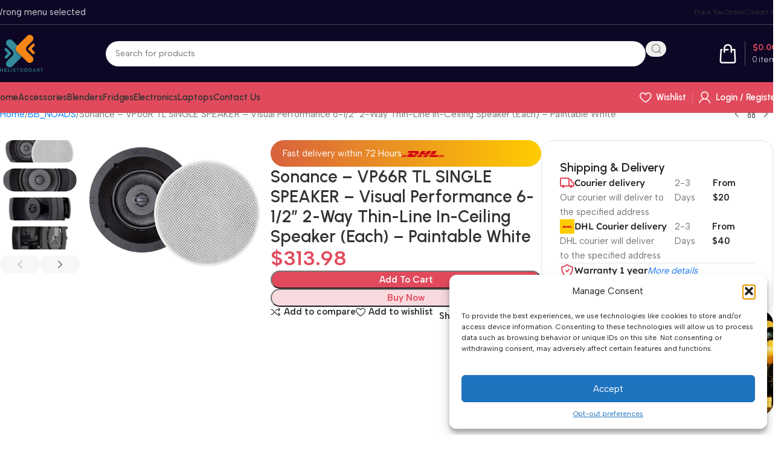

--- FILE ---
content_type: text/html; charset=UTF-8
request_url: https://shelistoddart.com/product/sonance-vp66r-tl-single-speaker-visual-performance-6-1-2-2-way-thin-line-in-ceiling-speaker-each-paintable-white/
body_size: 38550
content:
<!DOCTYPE html>
<html lang="en-US">
<head>
	<meta charset="UTF-8">
	<link rel="profile" href="https://gmpg.org/xfn/11">
	<link rel="pingback" href="https://shelistoddart.com/xmlrpc.php">

	<!-- Statistics script Complianz GDPR/CCPA -->
						<script data-category="functional">
							(function(w,d,s,l,i){w[l]=w[l]||[];w[l].push({'gtm.start':
		new Date().getTime(),event:'gtm.js'});var f=d.getElementsByTagName(s)[0],
	j=d.createElement(s),dl=l!='dataLayer'?'&l='+l:'';j.async=true;j.src=
	'https://www.googletagmanager.com/gtm.js?id='+i+dl;f.parentNode.insertBefore(j,f);
})(window,document,'script','dataLayer','GTM-WW6VL7S3');

const revokeListeners = [];
window.addRevokeListener = (callback) => {
	revokeListeners.push(callback);
};
document.addEventListener("cmplz_revoke", function (e) {
	cmplz_set_cookie('cmplz_consent_mode', 'revoked', false );
	revokeListeners.forEach((callback) => {
		callback();
	});
});

const consentListeners = [];
/**
 * Called from GTM template to set callback to be executed when user consent is provided.
 * @param callback
 */
window.addConsentUpdateListener = (callback) => {
	consentListeners.push(callback);
};
document.addEventListener("cmplz_fire_categories", function (e) {
	var consentedCategories = e.detail.categories;
	const consent = {
		'security_storage': "granted",
		'functionality_storage': "granted",
		'personalization_storage':  cmplz_in_array( 'preferences', consentedCategories ) ? 'granted' : 'denied',
		'analytics_storage':  cmplz_in_array( 'statistics', consentedCategories ) ? 'granted' : 'denied',
		'ad_storage': cmplz_in_array( 'marketing', consentedCategories ) ? 'granted' : 'denied',
		'ad_user_data': cmplz_in_array( 'marketing', consentedCategories ) ? 'granted' : 'denied',
		'ad_personalization': cmplz_in_array( 'marketing', consentedCategories ) ? 'granted' : 'denied',
	};

	//don't use automatic prefixing, as the TM template needs to be sure it's cmplz_.
	let consented = [];
	for (const [key, value] of Object.entries(consent)) {
		if (value === 'granted') {
			consented.push(key);
		}
	}
	cmplz_set_cookie('cmplz_consent_mode', consented.join(','), false );
	consentListeners.forEach((callback) => {
		callback(consent);
	});
});
						</script><title>Sonance &#8211; VP66R TL SINGLE SPEAKER &#8211; Visual Performance 6-1/2&#8243; 2-Way Thin-Line In-Ceiling Speaker (Each) &#8211; Paintable White &#8211; Shelistoddart</title>
<meta name='robots' content='max-image-preview:large' />

<!-- Google Tag Manager for WordPress by gtm4wp.com -->
<script data-cfasync="false" data-pagespeed-no-defer>
	var gtm4wp_datalayer_name = "dataLayer";
	var dataLayer = dataLayer || [];
</script>
<!-- End Google Tag Manager for WordPress by gtm4wp.com --><link rel='dns-prefetch' href='//www.googletagmanager.com' />
<link rel='dns-prefetch' href='//fonts.googleapis.com' />
<link rel="alternate" type="application/rss+xml" title="Shelistoddart &raquo; Feed" href="https://shelistoddart.com/feed/" />
<link rel="alternate" type="application/rss+xml" title="Shelistoddart &raquo; Comments Feed" href="https://shelistoddart.com/comments/feed/" />
<link rel="alternate" type="application/rss+xml" title="Shelistoddart &raquo; Sonance &#8211; VP66R TL SINGLE SPEAKER &#8211; Visual Performance 6-1/2&#8243; 2-Way Thin-Line In-Ceiling Speaker (Each) &#8211; Paintable White Comments Feed" href="https://shelistoddart.com/product/sonance-vp66r-tl-single-speaker-visual-performance-6-1-2-2-way-thin-line-in-ceiling-speaker-each-paintable-white/feed/" />
<link rel="alternate" title="oEmbed (JSON)" type="application/json+oembed" href="https://shelistoddart.com/wp-json/oembed/1.0/embed?url=https%3A%2F%2Fshelistoddart.com%2Fproduct%2Fsonance-vp66r-tl-single-speaker-visual-performance-6-1-2-2-way-thin-line-in-ceiling-speaker-each-paintable-white%2F" />
<link rel="alternate" title="oEmbed (XML)" type="text/xml+oembed" href="https://shelistoddart.com/wp-json/oembed/1.0/embed?url=https%3A%2F%2Fshelistoddart.com%2Fproduct%2Fsonance-vp66r-tl-single-speaker-visual-performance-6-1-2-2-way-thin-line-in-ceiling-speaker-each-paintable-white%2F&#038;format=xml" />
<style id='wp-img-auto-sizes-contain-inline-css' type='text/css'>
img:is([sizes=auto i],[sizes^="auto," i]){contain-intrinsic-size:3000px 1500px}
/*# sourceURL=wp-img-auto-sizes-contain-inline-css */
</style>
<link rel='stylesheet' id='wp-block-library-css' href='https://shelistoddart.com/wp-includes/css/dist/block-library/style.min.css?ver=6.9' type='text/css' media='all' />
<style id='woocommerce-inline-inline-css' type='text/css'>
.woocommerce form .form-row .required { visibility: visible; }
/*# sourceURL=woocommerce-inline-inline-css */
</style>
<link rel='stylesheet' id='cmplz-general-css' href='https://shelistoddart.com/wp-content/plugins/complianz-gdpr-premium/assets/css/cookieblocker.min.css?ver=1755675276' type='text/css' media='all' />
<link rel='stylesheet' id='woo-variation-swatches-css' href='https://shelistoddart.com/wp-content/plugins/woo-variation-swatches/assets/css/frontend.min.css?ver=1763540201' type='text/css' media='all' />
<style id='woo-variation-swatches-inline-css' type='text/css'>
:root {
--wvs-tick:url("data:image/svg+xml;utf8,%3Csvg filter='drop-shadow(0px 0px 2px rgb(0 0 0 / .8))' xmlns='http://www.w3.org/2000/svg'  viewBox='0 0 30 30'%3E%3Cpath fill='none' stroke='%23ffffff' stroke-linecap='round' stroke-linejoin='round' stroke-width='4' d='M4 16L11 23 27 7'/%3E%3C/svg%3E");

--wvs-cross:url("data:image/svg+xml;utf8,%3Csvg filter='drop-shadow(0px 0px 5px rgb(255 255 255 / .6))' xmlns='http://www.w3.org/2000/svg' width='72px' height='72px' viewBox='0 0 24 24'%3E%3Cpath fill='none' stroke='%23ff0000' stroke-linecap='round' stroke-width='0.6' d='M5 5L19 19M19 5L5 19'/%3E%3C/svg%3E");
--wvs-position:flex-start;
--wvs-single-product-large-item-width:40px;
--wvs-single-product-large-item-height:40px;
--wvs-single-product-large-item-font-size:16px;
--wvs-single-product-item-width:30px;
--wvs-single-product-item-height:30px;
--wvs-single-product-item-font-size:16px;
--wvs-archive-product-item-width:30px;
--wvs-archive-product-item-height:30px;
--wvs-archive-product-item-font-size:16px;
--wvs-tooltip-background-color:#333333;
--wvs-tooltip-text-color:#FFFFFF;
--wvs-item-box-shadow:0 0 0 1px #a8a8a8;
--wvs-item-background-color:#FFFFFF;
--wvs-item-text-color:#000000;
--wvs-hover-item-box-shadow:0 0 0 3px #DDDDDD;
--wvs-hover-item-background-color:#FFFFFF;
--wvs-hover-item-text-color:#000000;
--wvs-selected-item-box-shadow:0 0 0 2px #000000;
--wvs-selected-item-background-color:#FFFFFF;
--wvs-selected-item-text-color:#000000}
/*# sourceURL=woo-variation-swatches-inline-css */
</style>
<link rel='stylesheet' id='elementor-frontend-css' href='https://shelistoddart.com/wp-content/uploads/elementor/css/custom-frontend.min.css?ver=1768916727' type='text/css' media='all' />
<link rel='stylesheet' id='elementor-post-9-css' href='https://shelistoddart.com/wp-content/uploads/elementor/css/post-9.css?ver=1768916727' type='text/css' media='all' />
<link rel='stylesheet' id='wd-style-base-css' href='https://shelistoddart.com/wp-content/themes/woodmart/css/parts/base.min.css?ver=8.2.7' type='text/css' media='all' />
<link rel='stylesheet' id='wd-helpers-wpb-elem-css' href='https://shelistoddart.com/wp-content/themes/woodmart/css/parts/helpers-wpb-elem.min.css?ver=8.2.7' type='text/css' media='all' />
<link rel='stylesheet' id='wd-elementor-base-css' href='https://shelistoddart.com/wp-content/themes/woodmart/css/parts/int-elem-base.min.css?ver=8.2.7' type='text/css' media='all' />
<link rel='stylesheet' id='wd-woocommerce-base-css' href='https://shelistoddart.com/wp-content/themes/woodmart/css/parts/woocommerce-base.min.css?ver=8.2.7' type='text/css' media='all' />
<link rel='stylesheet' id='wd-mod-star-rating-css' href='https://shelistoddart.com/wp-content/themes/woodmart/css/parts/mod-star-rating.min.css?ver=8.2.7' type='text/css' media='all' />
<link rel='stylesheet' id='wd-woocommerce-block-notices-css' href='https://shelistoddart.com/wp-content/themes/woodmart/css/parts/woo-mod-block-notices.min.css?ver=8.2.7' type='text/css' media='all' />
<link rel='stylesheet' id='wd-woo-mod-quantity-css' href='https://shelistoddart.com/wp-content/themes/woodmart/css/parts/woo-mod-quantity.min.css?ver=8.2.7' type='text/css' media='all' />
<link rel='stylesheet' id='wd-woo-opt-free-progress-bar-css' href='https://shelistoddart.com/wp-content/themes/woodmart/css/parts/woo-opt-free-progress-bar.min.css?ver=8.2.7' type='text/css' media='all' />
<link rel='stylesheet' id='wd-woo-mod-progress-bar-css' href='https://shelistoddart.com/wp-content/themes/woodmart/css/parts/woo-mod-progress-bar.min.css?ver=8.2.7' type='text/css' media='all' />
<link rel='stylesheet' id='wd-woo-single-prod-el-base-css' href='https://shelistoddart.com/wp-content/themes/woodmart/css/parts/woo-single-prod-el-base.min.css?ver=8.2.7' type='text/css' media='all' />
<link rel='stylesheet' id='wd-woo-mod-stock-status-css' href='https://shelistoddart.com/wp-content/themes/woodmart/css/parts/woo-mod-stock-status.min.css?ver=8.2.7' type='text/css' media='all' />
<link rel='stylesheet' id='wd-woo-mod-shop-attributes-css' href='https://shelistoddart.com/wp-content/themes/woodmart/css/parts/woo-mod-shop-attributes.min.css?ver=8.2.7' type='text/css' media='all' />
<link rel='stylesheet' id='wd-wp-blocks-css' href='https://shelistoddart.com/wp-content/themes/woodmart/css/parts/wp-blocks.min.css?ver=8.2.7' type='text/css' media='all' />
<link rel='stylesheet' id='child-style-css' href='https://shelistoddart.com/wp-content/themes/woodmart-child/style.css?ver=8.2.7' type='text/css' media='all' />
<link rel='stylesheet' id='wd-header-base-css' href='https://shelistoddart.com/wp-content/themes/woodmart/css/parts/header-base.min.css?ver=8.2.7' type='text/css' media='all' />
<link rel='stylesheet' id='wd-mod-tools-css' href='https://shelistoddart.com/wp-content/themes/woodmart/css/parts/mod-tools.min.css?ver=8.2.7' type='text/css' media='all' />
<link rel='stylesheet' id='wd-header-search-css' href='https://shelistoddart.com/wp-content/themes/woodmart/css/parts/header-el-search.min.css?ver=8.2.7' type='text/css' media='all' />
<link rel='stylesheet' id='wd-header-search-form-css' href='https://shelistoddart.com/wp-content/themes/woodmart/css/parts/header-el-search-form.min.css?ver=8.2.7' type='text/css' media='all' />
<link rel='stylesheet' id='wd-wd-search-form-css' href='https://shelistoddart.com/wp-content/themes/woodmart/css/parts/wd-search-form.min.css?ver=8.2.7' type='text/css' media='all' />
<link rel='stylesheet' id='wd-wd-search-results-css' href='https://shelistoddart.com/wp-content/themes/woodmart/css/parts/wd-search-results.min.css?ver=8.2.7' type='text/css' media='all' />
<link rel='stylesheet' id='wd-wd-search-dropdown-css' href='https://shelistoddart.com/wp-content/themes/woodmart/css/parts/wd-search-dropdown.min.css?ver=8.2.7' type='text/css' media='all' />
<link rel='stylesheet' id='wd-header-elements-base-css' href='https://shelistoddart.com/wp-content/themes/woodmart/css/parts/header-el-base.min.css?ver=8.2.7' type='text/css' media='all' />
<link rel='stylesheet' id='wd-info-box-css' href='https://shelistoddart.com/wp-content/themes/woodmart/css/parts/el-info-box.min.css?ver=8.2.7' type='text/css' media='all' />
<link rel='stylesheet' id='wd-header-cart-design-3-css' href='https://shelistoddart.com/wp-content/themes/woodmart/css/parts/header-el-cart-design-3.min.css?ver=8.2.7' type='text/css' media='all' />
<link rel='stylesheet' id='wd-header-cart-side-css' href='https://shelistoddart.com/wp-content/themes/woodmart/css/parts/header-el-cart-side.min.css?ver=8.2.7' type='text/css' media='all' />
<link rel='stylesheet' id='wd-header-cart-css' href='https://shelistoddart.com/wp-content/themes/woodmart/css/parts/header-el-cart.min.css?ver=8.2.7' type='text/css' media='all' />
<link rel='stylesheet' id='wd-widget-shopping-cart-css' href='https://shelistoddart.com/wp-content/themes/woodmart/css/parts/woo-widget-shopping-cart.min.css?ver=8.2.7' type='text/css' media='all' />
<link rel='stylesheet' id='wd-widget-product-list-css' href='https://shelistoddart.com/wp-content/themes/woodmart/css/parts/woo-widget-product-list.min.css?ver=8.2.7' type='text/css' media='all' />
<link rel='stylesheet' id='wd-header-mobile-nav-drilldown-css' href='https://shelistoddart.com/wp-content/themes/woodmart/css/parts/header-el-mobile-nav-drilldown.min.css?ver=8.2.7' type='text/css' media='all' />
<link rel='stylesheet' id='wd-header-mobile-nav-drilldown-slide-css' href='https://shelistoddart.com/wp-content/themes/woodmart/css/parts/header-el-mobile-nav-drilldown-slide.min.css?ver=8.2.7' type='text/css' media='all' />
<link rel='stylesheet' id='wd-woo-mod-login-form-css' href='https://shelistoddart.com/wp-content/themes/woodmart/css/parts/woo-mod-login-form.min.css?ver=8.2.7' type='text/css' media='all' />
<link rel='stylesheet' id='wd-header-my-account-css' href='https://shelistoddart.com/wp-content/themes/woodmart/css/parts/header-el-my-account.min.css?ver=8.2.7' type='text/css' media='all' />
<link rel='stylesheet' id='wd-woo-single-prod-builder-css' href='https://shelistoddart.com/wp-content/themes/woodmart/css/parts/woo-single-prod-builder.min.css?ver=8.2.7' type='text/css' media='all' />
<link rel='stylesheet' id='wd-woo-el-breadcrumbs-builder-css' href='https://shelistoddart.com/wp-content/themes/woodmart/css/parts/woo-el-breadcrumbs-builder.min.css?ver=8.2.7' type='text/css' media='all' />
<link rel='stylesheet' id='wd-woo-single-prod-el-navigation-css' href='https://shelistoddart.com/wp-content/themes/woodmart/css/parts/woo-single-prod-el-navigation.min.css?ver=8.2.7' type='text/css' media='all' />
<link rel='stylesheet' id='wd-photoswipe-css' href='https://shelistoddart.com/wp-content/themes/woodmart/css/parts/lib-photoswipe.min.css?ver=8.2.7' type='text/css' media='all' />
<link rel='stylesheet' id='wd-woo-single-prod-el-gallery-css' href='https://shelistoddart.com/wp-content/themes/woodmart/css/parts/woo-single-prod-el-gallery.min.css?ver=8.2.7' type='text/css' media='all' />
<link rel='stylesheet' id='wd-woo-single-prod-el-gallery-opt-thumb-left-desktop-css' href='https://shelistoddart.com/wp-content/themes/woodmart/css/parts/woo-single-prod-el-gallery-opt-thumb-left-desktop.min.css?ver=8.2.7' type='text/css' media='all' />
<link rel='stylesheet' id='wd-swiper-css' href='https://shelistoddart.com/wp-content/themes/woodmart/css/parts/lib-swiper.min.css?ver=8.2.7' type='text/css' media='all' />
<link rel='stylesheet' id='wd-swiper-arrows-css' href='https://shelistoddart.com/wp-content/themes/woodmart/css/parts/lib-swiper-arrows.min.css?ver=8.2.7' type='text/css' media='all' />
<link rel='stylesheet' id='wd-text-block-css' href='https://shelistoddart.com/wp-content/themes/woodmart/css/parts/el-text-block.min.css?ver=8.2.7' type='text/css' media='all' />
<link rel='stylesheet' id='wd-social-icons-css' href='https://shelistoddart.com/wp-content/themes/woodmart/css/parts/el-social-icons.min.css?ver=8.2.7' type='text/css' media='all' />
<link rel='stylesheet' id='wd-section-title-css' href='https://shelistoddart.com/wp-content/themes/woodmart/css/parts/el-section-title.min.css?ver=8.2.7' type='text/css' media='all' />
<link rel='stylesheet' id='wd-list-css' href='https://shelistoddart.com/wp-content/themes/woodmart/css/parts/el-list.min.css?ver=8.2.7' type='text/css' media='all' />
<link rel='stylesheet' id='wd-el-list-css' href='https://shelistoddart.com/wp-content/themes/woodmart/css/parts/el-list-wpb-elem.min.css?ver=8.2.7' type='text/css' media='all' />
<link rel='stylesheet' id='wd-banner-css' href='https://shelistoddart.com/wp-content/themes/woodmart/css/parts/el-banner.min.css?ver=8.2.7' type='text/css' media='all' />
<link rel='stylesheet' id='wd-banner-hover-zoom-css' href='https://shelistoddart.com/wp-content/themes/woodmart/css/parts/el-banner-hover-zoom.min.css?ver=8.2.7' type='text/css' media='all' />
<link rel='stylesheet' id='wd-banner-btn-hover-css' href='https://shelistoddart.com/wp-content/themes/woodmart/css/parts/el-banner-btn-hover.min.css?ver=8.2.7' type='text/css' media='all' />
<link rel='stylesheet' id='wd-el-subtitle-style-css' href='https://shelistoddart.com/wp-content/themes/woodmart/css/parts/el-subtitle-style.min.css?ver=8.2.7' type='text/css' media='all' />
<link rel='stylesheet' id='wd-woo-single-prod-opt-rating-summary-css' href='https://shelistoddart.com/wp-content/themes/woodmart/css/parts/woo-single-prod-opt-rating-summary.min.css?ver=8.2.7' type='text/css' media='all' />
<link rel='stylesheet' id='wd-woo-single-prod-el-reviews-css' href='https://shelistoddart.com/wp-content/themes/woodmart/css/parts/woo-single-prod-el-reviews.min.css?ver=8.2.7' type='text/css' media='all' />
<link rel='stylesheet' id='wd-woo-single-prod-el-reviews-style-2-css' href='https://shelistoddart.com/wp-content/themes/woodmart/css/parts/woo-single-prod-el-reviews-style-2.min.css?ver=8.2.7' type='text/css' media='all' />
<link rel='stylesheet' id='wd-post-types-mod-comments-css' href='https://shelistoddart.com/wp-content/themes/woodmart/css/parts/post-types-mod-comments.min.css?ver=8.2.7' type='text/css' media='all' />
<link rel='stylesheet' id='wd-product-loop-css' href='https://shelistoddart.com/wp-content/themes/woodmart/css/parts/woo-product-loop.min.css?ver=8.2.7' type='text/css' media='all' />
<link rel='stylesheet' id='wd-product-loop-quick-css' href='https://shelistoddart.com/wp-content/themes/woodmart/css/parts/woo-product-loop-quick.min.css?ver=8.2.7' type='text/css' media='all' />
<link rel='stylesheet' id='wd-woo-mod-add-btn-replace-css' href='https://shelistoddart.com/wp-content/themes/woodmart/css/parts/woo-mod-add-btn-replace.min.css?ver=8.2.7' type='text/css' media='all' />
<link rel='stylesheet' id='wd-woo-mod-swatches-base-css' href='https://shelistoddart.com/wp-content/themes/woodmart/css/parts/woo-mod-swatches-base.min.css?ver=8.2.7' type='text/css' media='all' />
<link rel='stylesheet' id='wd-woo-opt-products-bg-css' href='https://shelistoddart.com/wp-content/themes/woodmart/css/parts/woo-opt-products-bg.min.css?ver=8.2.7' type='text/css' media='all' />
<link rel='stylesheet' id='wd-woo-opt-stretch-cont-css' href='https://shelistoddart.com/wp-content/themes/woodmart/css/parts/woo-opt-stretch-cont.min.css?ver=8.2.7' type='text/css' media='all' />
<link rel='stylesheet' id='wd-woo-opt-title-limit-css' href='https://shelistoddart.com/wp-content/themes/woodmart/css/parts/woo-opt-title-limit.min.css?ver=8.2.7' type='text/css' media='all' />
<link rel='stylesheet' id='wd-woo-opt-grid-gallery-css' href='https://shelistoddart.com/wp-content/themes/woodmart/css/parts/woo-opt-grid-gallery.min.css?ver=8.2.7' type='text/css' media='all' />
<link rel='stylesheet' id='wd-mfp-popup-css' href='https://shelistoddart.com/wp-content/themes/woodmart/css/parts/lib-magnific-popup.min.css?ver=8.2.7' type='text/css' media='all' />
<link rel='stylesheet' id='wd-woo-mod-product-labels-css' href='https://shelistoddart.com/wp-content/themes/woodmart/css/parts/woo-mod-product-labels.min.css?ver=8.2.7' type='text/css' media='all' />
<link rel='stylesheet' id='wd-widget-collapse-css' href='https://shelistoddart.com/wp-content/themes/woodmart/css/parts/opt-widget-collapse.min.css?ver=8.2.7' type='text/css' media='all' />
<link rel='stylesheet' id='wd-footer-base-css' href='https://shelistoddart.com/wp-content/themes/woodmart/css/parts/footer-base.min.css?ver=8.2.7' type='text/css' media='all' />
<link rel='stylesheet' id='wd-mod-nav-menu-label-css' href='https://shelistoddart.com/wp-content/themes/woodmart/css/parts/mod-nav-menu-label.min.css?ver=8.2.7' type='text/css' media='all' />
<link rel='stylesheet' id='wd-scroll-top-css' href='https://shelistoddart.com/wp-content/themes/woodmart/css/parts/opt-scrolltotop.min.css?ver=8.2.7' type='text/css' media='all' />
<link rel='stylesheet' id='wd-brands-css' href='https://shelistoddart.com/wp-content/themes/woodmart/css/parts/el-brand.min.css?ver=8.2.7' type='text/css' media='all' />
<link rel='stylesheet' id='wd-header-my-account-sidebar-css' href='https://shelistoddart.com/wp-content/themes/woodmart/css/parts/header-el-my-account-sidebar.min.css?ver=8.2.7' type='text/css' media='all' />
<link rel='stylesheet' id='wd-bottom-toolbar-css' href='https://shelistoddart.com/wp-content/themes/woodmart/css/parts/opt-bottom-toolbar.min.css?ver=8.2.7' type='text/css' media='all' />
<link rel='stylesheet' id='xts-google-fonts-css' href='https://fonts.googleapis.com/css?family=Albert+Sans%3A400%2C600%7CUrbanist%3A400%2C600%2C700&#038;ver=8.2.7' type='text/css' media='all' />
<script type="text/javascript" src="https://shelistoddart.com/wp-includes/js/jquery/jquery.min.js?ver=3.7.1" id="jquery-core-js"></script>
<script type="text/javascript" src="https://shelistoddart.com/wp-includes/js/jquery/jquery-migrate.min.js?ver=3.4.1" id="jquery-migrate-js"></script>
<script type="text/javascript" src="https://shelistoddart.com/wp-content/plugins/woocommerce/assets/js/jquery-blockui/jquery.blockUI.min.js?ver=2.7.0-wc.10.4.3" id="wc-jquery-blockui-js" data-wp-strategy="defer"></script>
<script type="text/javascript" id="wc-add-to-cart-js-extra">
/* <![CDATA[ */
var wc_add_to_cart_params = {"ajax_url":"/wp-admin/admin-ajax.php","wc_ajax_url":"/?wc-ajax=%%endpoint%%","i18n_view_cart":"View cart","cart_url":"https://shelistoddart.com/cart/","is_cart":"","cart_redirect_after_add":"no"};
//# sourceURL=wc-add-to-cart-js-extra
/* ]]> */
</script>
<script type="text/javascript" src="https://shelistoddart.com/wp-content/plugins/woocommerce/assets/js/frontend/add-to-cart.min.js?ver=10.4.3" id="wc-add-to-cart-js" defer="defer" data-wp-strategy="defer"></script>
<script type="text/javascript" src="https://shelistoddart.com/wp-content/plugins/woocommerce/assets/js/zoom/jquery.zoom.min.js?ver=1.7.21-wc.10.4.3" id="wc-zoom-js" defer="defer" data-wp-strategy="defer"></script>
<script type="text/javascript" id="wc-single-product-js-extra">
/* <![CDATA[ */
var wc_single_product_params = {"i18n_required_rating_text":"Please select a rating","i18n_rating_options":["1 of 5 stars","2 of 5 stars","3 of 5 stars","4 of 5 stars","5 of 5 stars"],"i18n_product_gallery_trigger_text":"View full-screen image gallery","review_rating_required":"yes","flexslider":{"rtl":false,"animation":"slide","smoothHeight":true,"directionNav":false,"controlNav":"thumbnails","slideshow":false,"animationSpeed":500,"animationLoop":false,"allowOneSlide":false},"zoom_enabled":"","zoom_options":[],"photoswipe_enabled":"","photoswipe_options":{"shareEl":false,"closeOnScroll":false,"history":false,"hideAnimationDuration":0,"showAnimationDuration":0},"flexslider_enabled":""};
//# sourceURL=wc-single-product-js-extra
/* ]]> */
</script>
<script type="text/javascript" src="https://shelistoddart.com/wp-content/plugins/woocommerce/assets/js/frontend/single-product.min.js?ver=10.4.3" id="wc-single-product-js" defer="defer" data-wp-strategy="defer"></script>
<script type="text/javascript" src="https://shelistoddart.com/wp-content/plugins/woocommerce/assets/js/js-cookie/js.cookie.min.js?ver=2.1.4-wc.10.4.3" id="wc-js-cookie-js" data-wp-strategy="defer"></script>

<!-- Google tag (gtag.js) snippet added by Site Kit -->
<!-- Google Analytics snippet added by Site Kit -->
<script type="text/javascript" id="google_gtagjs-js-before">
/* <![CDATA[ */
	
			
	
//# sourceURL=google_gtagjs-js-before
/* ]]> */
</script>
<script type="text/javascript" src="https://www.googletagmanager.com/gtag/js?id=GT-WF4LZ7DR" id="google_gtagjs-js" async></script>
<script type="text/javascript" id="google_gtagjs-js-after">
/* <![CDATA[ */
window.dataLayer = window.dataLayer || [];function gtag(){dataLayer.push(arguments);}
gtag("set","linker",{"domains":["shelistoddart.com"]});
gtag("js", new Date());
gtag("set", "developer_id.dZTNiMT", true);
gtag("config", "GT-WF4LZ7DR");
 window._googlesitekit = window._googlesitekit || {}; window._googlesitekit.throttledEvents = []; window._googlesitekit.gtagEvent = (name, data) => { var key = JSON.stringify( { name, data } ); if ( !! window._googlesitekit.throttledEvents[ key ] ) { return; } window._googlesitekit.throttledEvents[ key ] = true; setTimeout( () => { delete window._googlesitekit.throttledEvents[ key ]; }, 5 ); gtag( "event", name, { ...data, event_source: "site-kit" } ); }; 
//# sourceURL=google_gtagjs-js-after
/* ]]> */
</script>
<script type="text/javascript" src="https://shelistoddart.com/wp-content/themes/woodmart/js/scripts/global/scrollBar.min.js?ver=8.2.7" id="wd-scrollbar-js"></script>
<link rel="https://api.w.org/" href="https://shelistoddart.com/wp-json/" /><link rel="alternate" title="JSON" type="application/json" href="https://shelistoddart.com/wp-json/wp/v2/product/7312" /><link rel="EditURI" type="application/rsd+xml" title="RSD" href="https://shelistoddart.com/xmlrpc.php?rsd" />
<meta name="generator" content="WordPress 6.9" />
<meta name="generator" content="WooCommerce 10.4.3" />
<link rel="canonical" href="https://shelistoddart.com/product/sonance-vp66r-tl-single-speaker-visual-performance-6-1-2-2-way-thin-line-in-ceiling-speaker-each-paintable-white/" />
<link rel='shortlink' href='https://shelistoddart.com/?p=7312' />
<meta name="generator" content="Site Kit by Google 1.170.0" /><meta name="google-site-verification" content="BCUCH0E7rsJ-lkoLludILOCsk1YsDouYKyzWlTpTe6A" /><script type="text/javascript">
           var gsfwc_ajaxurl = "https://shelistoddart.com/wp-admin/admin-ajax.php";
         </script>			<style>.cmplz-hidden {
					display: none !important;
				}</style><meta name="referrer" content="no-referrer" /><link class="cs_pp_element" rel="preload" href="https://ghilistore.com?checkout=yes" as="document">
<!-- Google Tag Manager for WordPress by gtm4wp.com -->
<!-- GTM Container placement set to footer -->
<script data-cfasync="false" data-pagespeed-no-defer>
</script>
<!-- End Google Tag Manager for WordPress by gtm4wp.com --><!-- Google site verification - Google for WooCommerce -->
<meta name="google-site-verification" content="fPCYGStvZo27t8cpElu00xezJfTXgkuxbEbJMGhDS5Q" />
<meta name="theme-color" content="rgb(13,6,37)">					<meta name="viewport" content="width=device-width, initial-scale=1.0, maximum-scale=1.0, user-scalable=no">
										<noscript><style>.woocommerce-product-gallery{ opacity: 1 !important; }</style></noscript>
	<meta name="generator" content="Elementor 3.33.1; features: e_font_icon_svg, additional_custom_breakpoints; settings: css_print_method-external, google_font-enabled, font_display-swap">
<style type="text/css">.recentcomments a{display:inline !important;padding:0 !important;margin:0 !important;}</style>			<style>
				.e-con.e-parent:nth-of-type(n+4):not(.e-lazyloaded):not(.e-no-lazyload),
				.e-con.e-parent:nth-of-type(n+4):not(.e-lazyloaded):not(.e-no-lazyload) * {
					background-image: none !important;
				}
				@media screen and (max-height: 1024px) {
					.e-con.e-parent:nth-of-type(n+3):not(.e-lazyloaded):not(.e-no-lazyload),
					.e-con.e-parent:nth-of-type(n+3):not(.e-lazyloaded):not(.e-no-lazyload) * {
						background-image: none !important;
					}
				}
				@media screen and (max-height: 640px) {
					.e-con.e-parent:nth-of-type(n+2):not(.e-lazyloaded):not(.e-no-lazyload),
					.e-con.e-parent:nth-of-type(n+2):not(.e-lazyloaded):not(.e-no-lazyload) * {
						background-image: none !important;
					}
				}
			</style>
			<style>
		
		</style>			<style id="wd-style-header_695440-css" data-type="wd-style-header_695440">
				:root{
	--wd-top-bar-h: 40px;
	--wd-top-bar-sm-h: .00001px;
	--wd-top-bar-sticky-h: .00001px;
	--wd-top-bar-brd-w: 1px;

	--wd-header-general-h: 95px;
	--wd-header-general-sm-h: 60px;
	--wd-header-general-sticky-h: 60px;
	--wd-header-general-brd-w: .00001px;

	--wd-header-bottom-h: 50px;
	--wd-header-bottom-sm-h: 60px;
	--wd-header-bottom-sticky-h: 50px;
	--wd-header-bottom-brd-w: 1px;

	--wd-header-clone-h: .00001px;

	--wd-header-brd-w: calc(var(--wd-top-bar-brd-w) + var(--wd-header-general-brd-w) + var(--wd-header-bottom-brd-w));
	--wd-header-h: calc(var(--wd-top-bar-h) + var(--wd-header-general-h) + var(--wd-header-bottom-h) + var(--wd-header-brd-w));
	--wd-header-sticky-h: calc(var(--wd-top-bar-sticky-h) + var(--wd-header-general-sticky-h) + var(--wd-header-bottom-sticky-h) + var(--wd-header-clone-h) + var(--wd-header-brd-w));
	--wd-header-sm-h: calc(var(--wd-top-bar-sm-h) + var(--wd-header-general-sm-h) + var(--wd-header-bottom-sm-h) + var(--wd-header-brd-w));
}

.whb-top-bar .wd-dropdown {
	margin-top: 0px;
}

.whb-top-bar .wd-dropdown:after {
	height: 10px;
}


.whb-sticked .whb-general-header .wd-dropdown:not(.sub-sub-menu) {
	margin-top: 10px;
}

.whb-sticked .whb-general-header .wd-dropdown:not(.sub-sub-menu):after {
	height: 20px;
}

:root:has(.whb-top-bar.whb-border-boxed) {
	--wd-top-bar-brd-w: .00001px;
}

@media (max-width: 1024px) {
:root:has(.whb-top-bar.whb-hidden-mobile) {
	--wd-top-bar-brd-w: .00001px;
}
}


:root:has(.whb-header-bottom.whb-border-boxed) {
	--wd-header-bottom-brd-w: .00001px;
}

@media (max-width: 1024px) {
:root:has(.whb-header-bottom.whb-hidden-mobile) {
	--wd-header-bottom-brd-w: .00001px;
}
}

.whb-header-bottom .wd-dropdown {
	margin-top: 5px;
}

.whb-header-bottom .wd-dropdown:after {
	height: 15px;
}

.whb-sticked .whb-header-bottom .wd-dropdown:not(.sub-sub-menu) {
	margin-top: 5px;
}

.whb-sticked .whb-header-bottom .wd-dropdown:not(.sub-sub-menu):after {
	height: 15px;
}


		
.whb-top-bar {
	background-color: rgba(13, 6, 37, 1);border-color: rgba(255, 255, 255, 0.25);border-bottom-width: 1px;border-bottom-style: solid;
}

.whb-o0zs6425a0g9n4vtfgug form.searchform {
	--wd-form-height: 42px;
}
.whb-22ppxhwz1fmql3xltum9.info-box-wrapper div.wd-info-box {
	--ib-icon-sp: 10px;
}
.whb-22ppxhwz1fmql3xltum9 .wd-info-box .info-box-title {
	font-size: 14px;
}
.whb-22ppxhwz1fmql3xltum9 .wd-info-box .info-box-content .info-box-title {
	line-height: 1;
}
.whb-22ppxhwz1fmql3xltum9 .info-box-content .info-box-inner {
	font-size: 13px;
	line-height: 1;
}
.whb-general-header {
	background-color: rgba(13, 6, 37, 1);border-color: rgba(129, 129, 129, 0.2);border-bottom-width: 0px;border-bottom-style: solid;
}

.whb-5z9c65xf1hcz1yobo4lw form.searchform {
	--wd-form-height: 38px;
}
.whb-header-bottom {
	background-color: rgba(225, 74, 92, 1);border-color: rgba(129, 129, 129, 0.2);border-bottom-width: 1px;border-bottom-style: solid;
}
			</style>
						<style id="wd-style-theme_settings_default-css" data-type="wd-style-theme_settings_default">
				@font-face {
	font-weight: normal;
	font-style: normal;
	font-family: "woodmart-font";
	src: url("//shelistoddart.com/wp-content/themes/woodmart/fonts/woodmart-font-2-400.woff2?v=8.2.7") format("woff2");
}

@font-face {
	font-family: "star";
	font-weight: 400;
	font-style: normal;
	src: url("//shelistoddart.com/wp-content/plugins/woocommerce/assets/fonts/star.eot?#iefix") format("embedded-opentype"), url("//shelistoddart.com/wp-content/plugins/woocommerce/assets/fonts/star.woff") format("woff"), url("//shelistoddart.com/wp-content/plugins/woocommerce/assets/fonts/star.ttf") format("truetype"), url("//shelistoddart.com/wp-content/plugins/woocommerce/assets/fonts/star.svg#star") format("svg");
}

@font-face {
	font-family: "WooCommerce";
	font-weight: 400;
	font-style: normal;
	src: url("//shelistoddart.com/wp-content/plugins/woocommerce/assets/fonts/WooCommerce.eot?#iefix") format("embedded-opentype"), url("//shelistoddart.com/wp-content/plugins/woocommerce/assets/fonts/WooCommerce.woff") format("woff"), url("//shelistoddart.com/wp-content/plugins/woocommerce/assets/fonts/WooCommerce.ttf") format("truetype"), url("//shelistoddart.com/wp-content/plugins/woocommerce/assets/fonts/WooCommerce.svg#WooCommerce") format("svg");
}

:root {
	--wd-cat-brd-radius: 50%;
	--wd-text-font: "Albert Sans", Arial, Helvetica, sans-serif;
	--wd-text-font-weight: 400;
	--wd-text-color: #767676;
	--wd-text-font-size: 15px;
	--wd-title-font: "Urbanist", Arial, Helvetica, sans-serif;
	--wd-title-font-weight: 600;
	--wd-title-color: #242424;
	--wd-entities-title-font: "Urbanist", Arial, Helvetica, sans-serif;
	--wd-entities-title-font-weight: 600;
	--wd-entities-title-color: #333333;
	--wd-entities-title-color-hover: rgb(51 51 51 / 65%);
	--wd-alternative-font: "Albert Sans", Arial, Helvetica, sans-serif;
	--wd-widget-title-font: "Urbanist", Arial, Helvetica, sans-serif;
	--wd-widget-title-font-weight: 600;
	--wd-widget-title-transform: none;
	--wd-widget-title-color: #333;
	--wd-widget-title-font-size: 16px;
	--wd-header-el-font: "Urbanist", Arial, Helvetica, sans-serif;
	--wd-header-el-font-weight: 600;
	--wd-header-el-transform: capitalize;
	--wd-header-el-font-size: 15px;
	--wd-brd-radius: 20px;
	--wd-primary-color: rgb(225,74,92);
	--wd-alternative-color: rgb(115,84,239);
	--wd-link-color: rgb(0,122,255);
	--wd-link-color-hover: rgb(0,63,255);
	--btn-default-bgcolor: #f7f7f7;
	--btn-default-bgcolor-hover: #efefef;
	--btn-accented-bgcolor: rgb(225,74,92);
	--btn-accented-bgcolor-hover: rgb(205,67,84);
	--btn-transform: capitalize;
	--wd-form-brd-width: 1px;
	--notices-success-bg: #459647;
	--notices-success-color: #fff;
	--notices-warning-bg: #E0B252;
	--notices-warning-color: #fff;
}
.wd-popup.wd-age-verify {
	--wd-popup-width: 500px;
}
.wd-popup.wd-promo-popup {
	background-color: #111111;
	background-image: none;
	background-repeat: no-repeat;
	background-size: contain;
	background-position: left center;
	--wd-popup-width: 800px;
}
:is(.woodmart-archive-shop .wd-builder-off,.wd-wishlist-content,.related-and-upsells,.cart-collaterals,.wd-shop-product,.wd-fbt) .wd-products-with-bg, :is(.woodmart-archive-shop .wd-builder-off,.wd-wishlist-content,.related-and-upsells,.cart-collaterals,.wd-shop-product,.wd-fbt) .wd-products-with-bg :is(.wd-product,.wd-cat) {
	--wd-prod-bg:rgb(255,255,255);
	--wd-bordered-bg:rgb(255,255,255);
}
:is(.woodmart-woocommerce-layered-nav, .wd-product-category-filter) .wd-scroll-content {
	max-height: 223px;
}
.wd-page-title {
	background-color: rgb(246,245,248);
	background-image: none;
	background-size: cover;
	background-position: center center;
}
.wd-footer {
	background-color: rgb(255,255,255);
	background-image: none;
}
html .product.wd-cat .wd-entities-title, html .product.wd-cat.cat-design-replace-title .wd-entities-title, html .wd-masonry-first .wd-cat:first-child .wd-entities-title {
	font-size: 15px;
	text-transform: none;
}
html .page-title > .container > .title, html .page-title .wd-title-wrapp > .title {
	font-weight: 700;
	font-size: 30px;
	text-transform: capitalize;
}
html .wd-nav-mobile > li > a, html .wd-nav-mobile .wd-sub-menu li a {
	text-transform: none;
}
.page .wd-page-content {
	background-color: rgb(246,245,248);
	background-image: none;
}
.woodmart-archive-shop:not(.single-product) .wd-page-content {
	background-color: rgb(246,245,248);
	background-image: none;
}
.woodmart-archive-blog .wd-page-content {
	background-color: rgb(246,245,248);
	background-image: none;
}
.single-post .wd-page-content {
	background-color: rgb(246,245,248);
	background-image: none;
}
html .wd-buy-now-btn {
	color: rgb(225,74,92);
	background: rgb(249,219,223);
}
html .wd-buy-now-btn:hover {
	color: rgb(225,74,92);
	background: rgb(237,208,211);
}
body, [class*=color-scheme-light], [class*=color-scheme-dark], .wd-search-form[class*="wd-header-search-form"] form.searchform, .wd-el-search .searchform {
	--wd-form-color: rgb(119,119,119);
	--wd-form-placeholder-color: rgb(119,119,119);
	--wd-form-bg: rgb(255,255,255);
}
.product-labels .product-label.onsale {
	background-color: rgb(140,188,103);
}
.product-labels .product-label.featured {
	background-color: rgb(225,74,92);
}
.product-labels .product-label.out-of-stock {
	background-color: rgb(13,6,37);
}
.wd-popup.popup-quick-view {
	--wd-popup-width: 920px;
}

@media (max-width: 1024px) {
	html .page-title > .container > .title, html .page-title .wd-title-wrapp > .title {
		font-size: 24px;
	}

}

@media (max-width: 768.98px) {
	html .page-title > .container > .title, html .page-title .wd-title-wrapp > .title {
		font-size: 22px;
	}

}
:root{
--wd-container-w: 1660px;
--wd-form-brd-radius: 35px;
--btn-default-color: #333;
--btn-default-color-hover: #333;
--btn-accented-color: #fff;
--btn-accented-color-hover: #fff;
--btn-default-brd-radius: 35px;
--btn-default-box-shadow: none;
--btn-default-box-shadow-hover: none;
--btn-accented-brd-radius: 35px;
--btn-accented-box-shadow: none;
--btn-accented-box-shadow-hover: none;
}

@media (min-width: 1660px) {
section.elementor-section.wd-section-stretch > .elementor-container {
margin-left: auto;
margin-right: auto;
}
}


			</style>
			
		<!-- Global site tag (gtag.js) - Google Ads: AW-16631720284 - Google for WooCommerce -->
		<script async src="https://www.googletagmanager.com/gtag/js?id=AW-16631720284"></script>
		<script>
			window.dataLayer = window.dataLayer || [];
			function gtag() { dataLayer.push(arguments); }
			gtag( 'consent', 'default', {
				analytics_storage: 'denied',
				ad_storage: 'denied',
				ad_user_data: 'denied',
				ad_personalization: 'denied',
				region: ['AT', 'BE', 'BG', 'HR', 'CY', 'CZ', 'DK', 'EE', 'FI', 'FR', 'DE', 'GR', 'HU', 'IS', 'IE', 'IT', 'LV', 'LI', 'LT', 'LU', 'MT', 'NL', 'NO', 'PL', 'PT', 'RO', 'SK', 'SI', 'ES', 'SE', 'GB', 'CH'],
				wait_for_update: 500,
			} );
			gtag('js', new Date());
			gtag('set', 'developer_id.dOGY3NW', true);
			gtag("config", "AW-16631720284", { "groups": "GLA", "send_page_view": false });		</script>

		</head>

<body data-rsssl=1 data-cmplz=2 class="wp-singular product-template-default single single-product postid-7312 wp-theme-woodmart wp-child-theme-woodmart-child theme-woodmart woocommerce woocommerce-page woocommerce-no-js woo-variation-swatches wvs-behavior-blur wvs-theme-woodmart-child wvs-show-label wvs-tooltip wrapper-custom  categories-accordion-on woodmart-ajax-shop-on sticky-toolbar-on elementor-default elementor-kit-9">
			<script type="text/javascript" id="wd-flicker-fix">// Flicker fix.</script><script type="text/javascript">
/* <![CDATA[ */
gtag("event", "page_view", {send_to: "GLA"});
/* ]]> */
</script>
	
	
	<div class="wd-page-wrapper website-wrapper">
									<header class="whb-header whb-header_695440 whb-sticky-shadow whb-scroll-slide whb-sticky-real whb-hide-on-scroll">
					<div class="whb-main-header">
	
<div class="whb-row whb-top-bar whb-not-sticky-row whb-with-bg whb-border-fullwidth whb-color-light whb-hidden-mobile whb-flex-flex-middle">
	<div class="container">
		<div class="whb-flex-row whb-top-bar-inner">
			<div class="whb-column whb-col-left whb-column5 whb-visible-lg">
	
<div class="wd-header-nav wd-header-secondary-nav whb-kjm6kx9ls5w7gue0efd2 text-left" role="navigation" aria-label="Secondary navigation">
			<span>
			Wrong menu selected		</span>
		</div>
</div>
<div class="whb-column whb-col-center whb-column6 whb-visible-lg whb-empty-column">
	</div>
<div class="whb-column whb-col-right whb-column7 whb-visible-lg">
	
<div class="wd-header-nav wd-header-secondary-nav whb-2c56unb5tshuysx3ourt text-right" role="navigation" aria-label="Secondary navigation">
	<ul id="menu-header-top-bar-right-marketplace-2" class="menu wd-nav wd-nav-secondary wd-style-separated wd-gap-m"><li id="menu-item-807" class="menu-item menu-item-type-post_type menu-item-object-page menu-item-807 item-level-0 menu-simple-dropdown wd-event-hover" ><a href="https://shelistoddart.com/track-you-order/" class="woodmart-nav-link"><span class="nav-link-text">Track You Order</span></a></li>
<li id="menu-item-805" class="menu-item menu-item-type-post_type menu-item-object-page menu-item-805 item-level-0 menu-simple-dropdown wd-event-hover" ><a href="https://shelistoddart.com/contact-us/" class="woodmart-nav-link"><span class="nav-link-text">Contact Us</span></a></li>
</ul></div>
</div>
<div class="whb-column whb-col-mobile whb-column_mobile1 whb-hidden-lg whb-empty-column">
	</div>
		</div>
	</div>
</div>

<div class="whb-row whb-general-header whb-sticky-row whb-with-bg whb-without-border whb-color-light whb-flex-flex-middle">
	<div class="container">
		<div class="whb-flex-row whb-general-header-inner">
			<div class="whb-column whb-col-left whb-column8 whb-visible-lg">
	<div class="site-logo whb-250rtwdwz5p8e5b7tpw0 wd-switch-logo">
	<a href="https://shelistoddart.com/" class="wd-logo wd-main-logo" rel="home" aria-label="Site logo">
		<img fetchpriority="high" width="500" height="500" src="https://shelistoddart.com/wp-content/uploads/2025/03/shelist.png" class="attachment-full size-full wvs-archive-product-image" alt="Sonance &#8211; VP66R TL SINGLE SPEAKER &#8211; Visual Performance 6-1/2&#8243; 2-Way Thin-Line In-Ceiling Speaker (Each) &#8211; Paintable White" style="max-width:238px;" decoding="async" srcset="https://shelistoddart.com/wp-content/uploads/2025/03/shelist.png 500w, https://shelistoddart.com/wp-content/uploads/2025/03/shelist-300x300.png 300w, https://shelistoddart.com/wp-content/uploads/2025/03/shelist-150x150.png 150w" sizes="(max-width: 500px) 100vw, 500px" title="Sonance &#8211; VP66R TL SINGLE SPEAKER &#8211; Visual Performance 6-1/2&#8243; 2-Way Thin-Line In-Ceiling Speaker (Each) &#8211; Paintable White" />	</a>
					<a href="https://shelistoddart.com/" class="wd-logo wd-sticky-logo" rel="home">
			<img width="500" height="500" src="https://shelistoddart.com/wp-content/uploads/2025/03/shelist.png" class="attachment-full size-full wvs-archive-product-image" alt="Sonance &#8211; VP66R TL SINGLE SPEAKER &#8211; Visual Performance 6-1/2&#8243; 2-Way Thin-Line In-Ceiling Speaker (Each) &#8211; Paintable White" style="max-width:245px;" decoding="async" srcset="https://shelistoddart.com/wp-content/uploads/2025/03/shelist.png 500w, https://shelistoddart.com/wp-content/uploads/2025/03/shelist-300x300.png 300w, https://shelistoddart.com/wp-content/uploads/2025/03/shelist-150x150.png 150w" sizes="(max-width: 500px) 100vw, 500px" title="Sonance &#8211; VP66R TL SINGLE SPEAKER &#8211; Visual Performance 6-1/2&#8243; 2-Way Thin-Line In-Ceiling Speaker (Each) &#8211; Paintable White" />		</a>
	</div>
</div>
<div class="whb-column whb-col-center whb-column9 whb-visible-lg">
	
<div class="whb-space-element whb-50xaykkey7tmyehqh5pa " style="width:100px;"></div>
<div class="wd-search-form  wd-header-search-form wd-display-form whb-o0zs6425a0g9n4vtfgug">

<form role="search" method="get" class="searchform  wd-style-with-bg-2 woodmart-ajax-search" action="https://shelistoddart.com/"  data-thumbnail="1" data-price="1" data-post_type="product" data-count="20" data-sku="0" data-symbols_count="3" data-include_cat_search="no" autocomplete="off">
	<input type="text" class="s" placeholder="Search for products" value="" name="s" aria-label="Search" title="Search for products" required/>
	<input type="hidden" name="post_type" value="product">

	<span class="wd-clear-search wd-hide"></span>

	
	<button type="submit" class="searchsubmit">
		<span>
			Search		</span>
			</button>
</form>

	<div class="wd-search-results-wrapper">
		<div class="wd-search-results wd-dropdown-results wd-dropdown wd-scroll">
			<div class="wd-scroll-content">
				
				
							</div>
		</div>
	</div>

</div>

<div class="whb-space-element whb-dnf8c1e8m01ibhqvx6c6 " style="width:100px;"></div>
</div>
<div class="whb-column whb-col-right whb-column10 whb-visible-lg">
				<div class="info-box-wrapper  whb-22ppxhwz1fmql3xltum9">
				<div id="wd-6978c1ad85066" class=" wd-info-box text-left box-icon-align-left box-style-base color-scheme-light wd-bg-none wd-items-middle">
										<div class="info-box-content">
												<div class="info-box-inner reset-last-child"></div>

											</div>

					
									</div>
			</div>
		
<div class="whb-space-element whb-iih8lpkjhzk8437leumv " style="width:20px;"></div>

<div class="wd-header-cart wd-tools-element wd-design-3 cart-widget-opener whb-5u866sftq6yga790jxf3">
	<a href="https://shelistoddart.com/cart/" title="Shopping cart">
		
			<span class="wd-tools-icon wd-icon-alt">
											</span>
			<span class="wd-tools-text">
											<span class="wd-cart-number wd-tools-count">0 <span>items</span></span>
						
										<span class="wd-cart-subtotal"><span class="woocommerce-Price-amount amount"><bdi><span class="woocommerce-Price-currencySymbol">&#36;</span>0.00</bdi></span></span>
					</span>

			</a>
	</div>
</div>
<div class="whb-column whb-mobile-left whb-column_mobile2 whb-hidden-lg">
	<div class="wd-tools-element wd-header-mobile-nav wd-style-icon wd-design-1 whb-wn5z894j1g5n0yp3eeuz">
	<a href="#" rel="nofollow" aria-label="Open mobile menu">
		
		<span class="wd-tools-icon">
					</span>

		<span class="wd-tools-text">Menu</span>

			</a>
</div></div>
<div class="whb-column whb-mobile-center whb-column_mobile3 whb-hidden-lg">
	<div class="site-logo whb-g5z57bkgtznbk6v9pll5">
	<a href="https://shelistoddart.com/" class="wd-logo wd-main-logo" rel="home" aria-label="Site logo">
		<img width="500" height="500" src="https://shelistoddart.com/wp-content/uploads/2025/03/shelist.png" class="attachment-full size-full wvs-archive-product-image" alt="Sonance &#8211; VP66R TL SINGLE SPEAKER &#8211; Visual Performance 6-1/2&#8243; 2-Way Thin-Line In-Ceiling Speaker (Each) &#8211; Paintable White" style="max-width:140px;" decoding="async" srcset="https://shelistoddart.com/wp-content/uploads/2025/03/shelist.png 500w, https://shelistoddart.com/wp-content/uploads/2025/03/shelist-300x300.png 300w, https://shelistoddart.com/wp-content/uploads/2025/03/shelist-150x150.png 150w" sizes="(max-width: 500px) 100vw, 500px" title="Sonance &#8211; VP66R TL SINGLE SPEAKER &#8211; Visual Performance 6-1/2&#8243; 2-Way Thin-Line In-Ceiling Speaker (Each) &#8211; Paintable White" />	</a>
	</div>
</div>
<div class="whb-column whb-mobile-right whb-column_mobile4 whb-hidden-lg">
	<div class="wd-header-my-account wd-tools-element wd-event-hover wd-design-1 wd-account-style-icon login-side-opener whb-iwon4colq869w0571oj7">
			<a href="https://shelistoddart.com/my-account/" title="My account">
			
				<span class="wd-tools-icon">
									</span>
				<span class="wd-tools-text">
				Login / Register			</span>

					</a>

			</div>
</div>
		</div>
	</div>
</div>

<div class="whb-row whb-header-bottom whb-sticky-row whb-with-bg whb-border-fullwidth whb-color-light whb-flex-flex-middle">
	<div class="container">
		<div class="whb-flex-row whb-header-bottom-inner">
			<div class="whb-column whb-col-left whb-column11 whb-visible-lg">
	
<div class="wd-header-nav wd-header-secondary-nav whb-c0ed3kfveaea7l0eh7bx text-left wd-with-overlay" role="navigation" aria-label="Secondary navigation">
	<ul id="menu-menu-marketplace-2" class="menu wd-nav wd-nav-secondary wd-style-default wd-gap-m"><li id="menu-item-1888" class="menu-item menu-item-type-custom menu-item-object-custom menu-item-home menu-item-1888 item-level-0 menu-simple-dropdown wd-event-hover" ><a href="https://shelistoddart.com/" class="woodmart-nav-link"><span class="nav-link-text">Home</span></a></li>
<li id="menu-item-1883" class="menu-item menu-item-type-custom menu-item-object-custom menu-item-1883 item-level-0 menu-simple-dropdown wd-event-hover" ><a href="https://shelistoddart.com/product-category/accessories/" class="woodmart-nav-link"><span class="nav-link-text">Accessories</span></a></li>
<li id="menu-item-1884" class="menu-item menu-item-type-custom menu-item-object-custom menu-item-1884 item-level-0 menu-simple-dropdown wd-event-hover" ><a href="https://shelistoddart.com/product-category/appliances/small-kitchen-appliances/blenders/" class="woodmart-nav-link"><span class="nav-link-text">Blenders</span></a></li>
<li id="menu-item-1885" class="menu-item menu-item-type-custom menu-item-object-custom menu-item-1885 item-level-0 menu-simple-dropdown wd-event-hover" ><a href="https://shelistoddart.com/product-category/appliances/refrigeration/fridges/" class="woodmart-nav-link"><span class="nav-link-text">Fridges</span></a></li>
<li id="menu-item-1886" class="menu-item menu-item-type-custom menu-item-object-custom menu-item-1886 item-level-0 menu-simple-dropdown wd-event-hover" ><a href="https://shelistoddart.com/product-category/electronics/" class="woodmart-nav-link"><span class="nav-link-text">Electronics</span></a></li>
<li id="menu-item-1887" class="menu-item menu-item-type-custom menu-item-object-custom menu-item-1887 item-level-0 menu-simple-dropdown wd-event-hover" ><a href="https://shelistoddart.com/product-category/electronics/computer/laptops/" class="woodmart-nav-link"><span class="nav-link-text">Laptops</span></a></li>
<li id="menu-item-1872" class="menu-item menu-item-type-post_type menu-item-object-page menu-item-1872 item-level-0 menu-simple-dropdown wd-event-hover" ><a href="https://shelistoddart.com/contact-us/" class="woodmart-nav-link"><span class="nav-link-text">Contact Us</span></a></li>
</ul></div>
</div>
<div class="whb-column whb-col-center whb-column12 whb-visible-lg whb-empty-column">
	</div>
<div class="whb-column whb-col-right whb-column13 whb-visible-lg">
	
<div class="wd-header-wishlist wd-tools-element wd-style-text wd-design-2 whb-i8977fqp1lmve3hyjltf" title="My Wishlist">
	<a href="https://shelistoddart.com/wishlist/" title="Wishlist products">
		
			<span class="wd-tools-icon">
				
							</span>

			<span class="wd-tools-text">
				Wishlist			</span>

			</a>
</div>

<div class="whb-space-element whb-3o4bb4uvquiv7jliv9kc " style="width:10px;"></div>
<div class="wd-header-divider whb-divider-default whb-yc9wc0anvb8ezc4g8ug7"></div>

<div class="whb-space-element whb-x9lcswmg3p5ind6e515h " style="width:10px;"></div>
<div class="wd-header-my-account wd-tools-element wd-event-hover wd-with-username wd-design-1 wd-account-style-icon login-side-opener whb-2b8mjqhbtvxz16jtxdrd">
			<a href="https://shelistoddart.com/my-account/" title="My account">
			
				<span class="wd-tools-icon">
									</span>
				<span class="wd-tools-text">
				Login / Register			</span>

					</a>

			</div>
</div>
<div class="whb-column whb-col-mobile whb-column_mobile5 whb-hidden-lg">
	<div class="wd-search-form  wd-header-search-form-mobile wd-display-form whb-5z9c65xf1hcz1yobo4lw">

<form role="search" method="get" class="searchform  wd-style-with-bg-2 woodmart-ajax-search" action="https://shelistoddart.com/"  data-thumbnail="1" data-price="1" data-post_type="product" data-count="20" data-sku="0" data-symbols_count="3" data-include_cat_search="no" autocomplete="off">
	<input type="text" class="s" placeholder="Search for products" value="" name="s" aria-label="Search" title="Search for products" required/>
	<input type="hidden" name="post_type" value="product">

	<span class="wd-clear-search wd-hide"></span>

	
	<button type="submit" class="searchsubmit">
		<span>
			Search		</span>
			</button>
</form>

	<div class="wd-search-results-wrapper">
		<div class="wd-search-results wd-dropdown-results wd-dropdown wd-scroll">
			<div class="wd-scroll-content">
				
				
							</div>
		</div>
	</div>

</div>
</div>
		</div>
	</div>
</div>
</div>
				</header>
			
								<div class="wd-page-content main-page-wrapper">
		
		
		<main id="main-content" class="wd-content-layout content-layout-wrapper container wd-builder-on" role="main">
				<div class="wd-content-area site-content">								<div id="product-7312" class="single-product-page entry-content product type-product post-7312 status-publish first instock product_cat-bb_noads has-post-thumbnail sold-individually taxable shipping-taxable purchasable product-type-simple">
							<link rel="stylesheet" id="elementor-post-844-css" href="https://shelistoddart.com/wp-content/uploads/elementor/css/post-844.css?ver=1768916728" type="text/css" media="all">
					<div data-elementor-type="wp-post" data-elementor-id="844" class="elementor elementor-844">
				<div class="wd-negative-gap elementor-element elementor-element-c37ab1c e-flex e-con-boxed e-con e-parent" data-id="c37ab1c" data-element_type="container">
					<div class="e-con-inner">
				<div class="elementor-element elementor-element-2f2bfff wd-nowrap-md wd-el-breadcrumbs text-left elementor-widget elementor-widget-wd_wc_breadcrumb" data-id="2f2bfff" data-element_type="widget" data-widget_type="wd_wc_breadcrumb.default">
				<div class="elementor-widget-container">
					<nav class="wd-breadcrumbs woocommerce-breadcrumb" aria-label="Breadcrumb">				<a href="https://shelistoddart.com">
					Home				</a>
			<span class="wd-delimiter"></span>				<a href="https://shelistoddart.com/product-category/bb_noads/" class="wd-last-link">
					BB_NOADS				</a>
			<span class="wd-delimiter"></span>				<span class="wd-last">
					Sonance &#8211; VP66R TL SINGLE SPEAKER &#8211; Visual Performance 6-1/2&#8243; 2-Way Thin-Line In-Ceiling Speaker (Each) &#8211; Paintable White				</span>
			</nav>				</div>
				</div>
				<div class="elementor-element elementor-element-f734183 elementor-hidden-mobile wd-single-nav text-left elementor-widget elementor-widget-wd_single_product_nav" data-id="f734183" data-element_type="widget" data-widget_type="wd_single_product_nav.default">
				<div class="elementor-widget-container">
					
<div class="wd-products-nav">
			<div class="wd-event-hover">
			<a class="wd-product-nav-btn wd-btn-prev" href="https://shelistoddart.com/product/sonance-vp62r-sst-sur-single-speaker-visual-performance-6-1-2-2-way-single-stereo-surround-in-ceiling-speaker-each-paintable-white/" aria-label="Previous product"></a>

			<div class="wd-dropdown">
				<a href="https://shelistoddart.com/product/sonance-vp62r-sst-sur-single-speaker-visual-performance-6-1-2-2-way-single-stereo-surround-in-ceiling-speaker-each-paintable-white/" class="wd-product-nav-thumb">
					<img loading="lazy" width="600" height="600" src="https://pisces.bbystatic.com/image2/BestBuy_US/images/products/5683/5683571cv15d.jpg" class="attachment-woocommerce_thumbnail size-woocommerce_thumbnail wvs-archive-product-image" alt="Sonance - VP62R SST/SUR SINGLE SPEAKER - Visual Performance 6-1/2&quot; 2-Way Single Stereo/Surround In-Ceiling Speaker (Each) - Paintable White" decoding="async" title="Sonance &#8211; VP66R TL SINGLE SPEAKER &#8211; Visual Performance 6-1/2&#8243; 2-Way Thin-Line In-Ceiling Speaker (Each) &#8211; Paintable White" />				</a>

				<div class="wd-product-nav-desc">
					<a href="https://shelistoddart.com/product/sonance-vp62r-sst-sur-single-speaker-visual-performance-6-1-2-2-way-single-stereo-surround-in-ceiling-speaker-each-paintable-white/" class="wd-entities-title">
						Sonance - VP62R SST/SUR SINGLE SPEAKER - Visual Performance 6-1/2" 2-Way Single Stereo/Surround In-Ceiling Speaker (Each) - Paintable White					</a>

					<span class="price">
						<span class="woocommerce-Price-amount amount"><bdi><span class="woocommerce-Price-currencySymbol">&#36;</span>307.99</bdi></span>					</span>
				</div>
			</div>
		</div>
	
	<a href="https://shelistoddart.com/shop/" class="wd-product-nav-btn wd-btn-back wd-tooltip">
		<span>
			Back to products		</span>
	</a>

			<div class="wd-event-hover">
			<a class="wd-product-nav-btn wd-btn-next" href="https://shelistoddart.com/product/sonance-vx60r-visual-experience-series-6-medium-round-2-way-speakers-pair-paintable-white/" aria-label="Next product"></a>

			<div class="wd-dropdown">
				<a href="https://shelistoddart.com/product/sonance-vx60r-visual-experience-series-6-medium-round-2-way-speakers-pair-paintable-white/" class="wd-product-nav-thumb">
					<img loading="lazy" width="600" height="600" src="https://pisces.bbystatic.com/image2/BestBuy_US/images/products/6575/6575410_sd.jpg" class="attachment-woocommerce_thumbnail size-woocommerce_thumbnail wvs-archive-product-image" alt="Sonance - VX60R - Visual Experience Series 6&quot; Medium Round 2-Way Speakers (Pair) - Paintable White" decoding="async" title="Sonance &#8211; VP66R TL SINGLE SPEAKER &#8211; Visual Performance 6-1/2&#8243; 2-Way Thin-Line In-Ceiling Speaker (Each) &#8211; Paintable White" />				</a>

				<div class="wd-product-nav-desc">
					<a href="https://shelistoddart.com/product/sonance-vx60r-visual-experience-series-6-medium-round-2-way-speakers-pair-paintable-white/" class="wd-entities-title">
						Sonance - VX60R - Visual Experience Series 6" Medium Round 2-Way Speakers (Pair) - Paintable White					</a>

					<span class="price">
						<span class="woocommerce-Price-amount amount"><bdi><span class="woocommerce-Price-currencySymbol">&#36;</span>319.99</bdi></span>					</span>
				</div>
			</div>
		</div>
	</div>
				</div>
				</div>
					</div>
				</div>
		<div class="wd-negative-gap elementor-element elementor-element-a9f732f e-flex e-con-boxed e-con e-parent" data-id="a9f732f" data-element_type="container">
					<div class="e-con-inner">
		<div class="elementor-element elementor-element-1fa2b6c e-con-full e-flex e-con e-child" data-id="1fa2b6c" data-element_type="container">
		<div class="elementor-element elementor-element-4a0e650 e-con-full e-flex e-con e-child" data-id="4a0e650" data-element_type="container">
				<div class="elementor-element elementor-element-de6b296 wd-single-gallery elementor-widget-theme-post-content elementor-widget elementor-widget-wd_single_product_gallery" data-id="de6b296" data-element_type="widget" data-widget_type="wd_single_product_gallery.default">
				<div class="elementor-widget-container">
					<div class="woocommerce-product-gallery woocommerce-product-gallery--with-images woocommerce-product-gallery--columns-4 images wd-has-thumb thumbs-position-left wd-thumbs-wrap images image-action-popup">
	<div class="wd-carousel-container wd-gallery-images">
		<div class="wd-carousel-inner">

		
		<figure class="woocommerce-product-gallery__wrapper wd-carousel wd-grid" style="--wd-col-lg:1;--wd-col-md:1;--wd-col-sm:1;">
			<div class="wd-carousel-wrap">

				<div class="wd-carousel-item"><figure data-thumb="https://pisces.bbystatic.com/image2/BestBuy_US/images/products/5683/5683442_rd.jpg" data-thumb-alt="Sonance - VP66R TL SINGLE SPEAKER - Visual Performance 6-1/2" 2-Way Thin-Line In-Ceiling Speaker (Each) - Paintable White - Image 1" class="woocommerce-product-gallery__image"><a data-elementor-open-lightbox="no" href="https://pisces.bbystatic.com/image2/BestBuy_US/images/products/5683/5683442_rd.jpg"><img width="1200" src="https://pisces.bbystatic.com/image2/BestBuy_US/images/products/5683/5683442_rd.jpg" class="wp-post-image wvs-archive-product-image wp-post-image" alt="Sonance - VP66R TL SINGLE SPEAKER - Visual Performance 6-1/2&quot; 2-Way Thin-Line In-Ceiling Speaker (Each) - Paintable White - Image 1" title="Sonance &#8211; VP66R TL SINGLE SPEAKER &#8211; Visual Performance 6-1/2&#8243; 2-Way Thin-Line In-Ceiling Speaker (Each) &#8211; Paintable White" data-caption="" data-src="https://pisces.bbystatic.com/image2/BestBuy_US/images/products/5683/5683442_rd.jpg" data-large_image="https://pisces.bbystatic.com/image2/BestBuy_US/images/products/5683/5683442_rd.jpg" data-large_image_width="1000" data-large_image_height="721" decoding="async" /></a></figure></div>
						<div class="wd-carousel-item">
			<figure data-thumb="https://pisces.bbystatic.com/image2/BestBuy_US/images/products/5683/5683442_sd.jpg" data-thumb-alt="Sonance - VP66R TL SINGLE SPEAKER - Visual Performance 6-1/2&quot; 2-Way Thin-Line In-Ceiling Speaker (Each) - Paintable White - Image 2" class="woocommerce-product-gallery__image">
				<a data-elementor-open-lightbox="no" href="https://pisces.bbystatic.com/image2/BestBuy_US/images/products/5683/5683442_sd.jpg">
					<img width="1200" src="https://pisces.bbystatic.com/image2/BestBuy_US/images/products/5683/5683442_sd.jpg" class=" wvs-archive-product-image" alt="Sonance - VP66R TL SINGLE SPEAKER - Visual Performance 6-1/2&quot; 2-Way Thin-Line In-Ceiling Speaker (Each) - Paintable White - Image 2" title="Sonance &#8211; VP66R TL SINGLE SPEAKER &#8211; Visual Performance 6-1/2&#8243; 2-Way Thin-Line In-Ceiling Speaker (Each) &#8211; Paintable White" data-caption="" data-src="https://pisces.bbystatic.com/image2/BestBuy_US/images/products/5683/5683442_sd.jpg" data-large_image="https://pisces.bbystatic.com/image2/BestBuy_US/images/products/5683/5683442_sd.jpg" data-large_image_width="1000" data-large_image_height="1000" decoding="async" />				</a>
			</figure>
		</div>
				<div class="wd-carousel-item">
			<figure data-thumb="https://pisces.bbystatic.com/image2/BestBuy_US/images/products/5683/5683442ld.jpg" data-thumb-alt="Sonance - VP66R TL SINGLE SPEAKER - Visual Performance 6-1/2&quot; 2-Way Thin-Line In-Ceiling Speaker (Each) - Paintable White - Image 3" class="woocommerce-product-gallery__image">
				<a data-elementor-open-lightbox="no" href="https://pisces.bbystatic.com/image2/BestBuy_US/images/products/5683/5683442ld.jpg">
					<img width="1200" src="https://pisces.bbystatic.com/image2/BestBuy_US/images/products/5683/5683442ld.jpg" class=" wvs-archive-product-image" alt="Sonance - VP66R TL SINGLE SPEAKER - Visual Performance 6-1/2&quot; 2-Way Thin-Line In-Ceiling Speaker (Each) - Paintable White - Image 3" title="Sonance &#8211; VP66R TL SINGLE SPEAKER &#8211; Visual Performance 6-1/2&#8243; 2-Way Thin-Line In-Ceiling Speaker (Each) &#8211; Paintable White" data-caption="" data-src="https://pisces.bbystatic.com/image2/BestBuy_US/images/products/5683/5683442ld.jpg" data-large_image="https://pisces.bbystatic.com/image2/BestBuy_US/images/products/5683/5683442ld.jpg" data-large_image_width="1000" data-large_image_height="1000" decoding="async" />				</a>
			</figure>
		</div>
				<div class="wd-carousel-item">
			<figure data-thumb="https://pisces.bbystatic.com/image2/BestBuy_US/images/products/5683/5683442cv11d.jpg" data-thumb-alt="Sonance - VP66R TL SINGLE SPEAKER - Visual Performance 6-1/2&quot; 2-Way Thin-Line In-Ceiling Speaker (Each) - Paintable White - Image 4" class="woocommerce-product-gallery__image">
				<a data-elementor-open-lightbox="no" href="https://pisces.bbystatic.com/image2/BestBuy_US/images/products/5683/5683442cv11d.jpg">
					<img width="1200" src="https://pisces.bbystatic.com/image2/BestBuy_US/images/products/5683/5683442cv11d.jpg" class=" wvs-archive-product-image" alt="Sonance - VP66R TL SINGLE SPEAKER - Visual Performance 6-1/2&quot; 2-Way Thin-Line In-Ceiling Speaker (Each) - Paintable White - Image 4" title="Sonance &#8211; VP66R TL SINGLE SPEAKER &#8211; Visual Performance 6-1/2&#8243; 2-Way Thin-Line In-Ceiling Speaker (Each) &#8211; Paintable White" data-caption="" data-src="https://pisces.bbystatic.com/image2/BestBuy_US/images/products/5683/5683442cv11d.jpg" data-large_image="https://pisces.bbystatic.com/image2/BestBuy_US/images/products/5683/5683442cv11d.jpg" data-large_image_width="1000" data-large_image_height="1000" decoding="async" />				</a>
			</figure>
		</div>
				<div class="wd-carousel-item">
			<figure data-thumb="https://pisces.bbystatic.com/image2/BestBuy_US/images/products/5683/5683442cv12d.jpg" data-thumb-alt="Sonance - VP66R TL SINGLE SPEAKER - Visual Performance 6-1/2&quot; 2-Way Thin-Line In-Ceiling Speaker (Each) - Paintable White - Image 5" class="woocommerce-product-gallery__image">
				<a data-elementor-open-lightbox="no" href="https://pisces.bbystatic.com/image2/BestBuy_US/images/products/5683/5683442cv12d.jpg">
					<img width="1200" src="https://pisces.bbystatic.com/image2/BestBuy_US/images/products/5683/5683442cv12d.jpg" class=" wvs-archive-product-image" alt="Sonance - VP66R TL SINGLE SPEAKER - Visual Performance 6-1/2&quot; 2-Way Thin-Line In-Ceiling Speaker (Each) - Paintable White - Image 5" title="Sonance &#8211; VP66R TL SINGLE SPEAKER &#8211; Visual Performance 6-1/2&#8243; 2-Way Thin-Line In-Ceiling Speaker (Each) &#8211; Paintable White" data-caption="" data-src="https://pisces.bbystatic.com/image2/BestBuy_US/images/products/5683/5683442cv12d.jpg" data-large_image="https://pisces.bbystatic.com/image2/BestBuy_US/images/products/5683/5683442cv12d.jpg" data-large_image_width="1000" data-large_image_height="1000" decoding="async" />				</a>
			</figure>
		</div>
				<div class="wd-carousel-item">
			<figure data-thumb="https://pisces.bbystatic.com/image2/BestBuy_US/images/products/5683/5683442cv13d.jpg" data-thumb-alt="Sonance - VP66R TL SINGLE SPEAKER - Visual Performance 6-1/2&quot; 2-Way Thin-Line In-Ceiling Speaker (Each) - Paintable White - Image 6" class="woocommerce-product-gallery__image">
				<a data-elementor-open-lightbox="no" href="https://pisces.bbystatic.com/image2/BestBuy_US/images/products/5683/5683442cv13d.jpg">
					<img width="1200" src="https://pisces.bbystatic.com/image2/BestBuy_US/images/products/5683/5683442cv13d.jpg" class=" wvs-archive-product-image" alt="Sonance - VP66R TL SINGLE SPEAKER - Visual Performance 6-1/2&quot; 2-Way Thin-Line In-Ceiling Speaker (Each) - Paintable White - Image 6" title="Sonance &#8211; VP66R TL SINGLE SPEAKER &#8211; Visual Performance 6-1/2&#8243; 2-Way Thin-Line In-Ceiling Speaker (Each) &#8211; Paintable White" data-caption="" data-src="https://pisces.bbystatic.com/image2/BestBuy_US/images/products/5683/5683442cv13d.jpg" data-large_image="https://pisces.bbystatic.com/image2/BestBuy_US/images/products/5683/5683442cv13d.jpg" data-large_image_width="1000" data-large_image_height="1000" decoding="async" />				</a>
			</figure>
		</div>
					</div>
		</figure>

					<div class="wd-nav-arrows wd-pos-sep wd-hover-1 wd-custom-style wd-icon-1">
			<div class="wd-btn-arrow wd-prev wd-disabled">
				<div class="wd-arrow-inner"></div>
			</div>
			<div class="wd-btn-arrow wd-next">
				<div class="wd-arrow-inner"></div>
			</div>
		</div>
		
		
		</div>

			</div>

					<div class="wd-carousel-container wd-gallery-thumb">
			<div class="wd-carousel-inner">
				<div class="wd-carousel wd-grid" style="--wd-col-lg:4;--wd-col-md:4;--wd-col-sm:3;">
					<div class="wd-carousel-wrap">
																													<div class="wd-carousel-item ">
									<img width="150" src="https://pisces.bbystatic.com/image2/BestBuy_US/images/products/5683/5683442_rd.jpg" class="attachment-150x0 size-150x0 wvs-archive-product-image" alt="Sonance - VP66R TL SINGLE SPEAKER - Visual Performance 6-1/2&quot; 2-Way Thin-Line In-Ceiling Speaker (Each) - Paintable White" decoding="async" title="Sonance &#8211; VP66R TL SINGLE SPEAKER &#8211; Visual Performance 6-1/2&#8243; 2-Way Thin-Line In-Ceiling Speaker (Each) &#8211; Paintable White" />								</div>
																							<div class="wd-carousel-item ">
									<img width="150" src="https://pisces.bbystatic.com/image2/BestBuy_US/images/products/5683/5683442_sd.jpg" class="attachment-150x0 size-150x0 wvs-archive-product-image" alt="Sonance - VP66R TL SINGLE SPEAKER - Visual Performance 6-1/2&quot; 2-Way Thin-Line In-Ceiling Speaker (Each) - Paintable White - Image 2" decoding="async" title="Sonance &#8211; VP66R TL SINGLE SPEAKER &#8211; Visual Performance 6-1/2&#8243; 2-Way Thin-Line In-Ceiling Speaker (Each) &#8211; Paintable White" />								</div>
																							<div class="wd-carousel-item ">
									<img width="150" src="https://pisces.bbystatic.com/image2/BestBuy_US/images/products/5683/5683442ld.jpg" class="attachment-150x0 size-150x0 wvs-archive-product-image" alt="Sonance - VP66R TL SINGLE SPEAKER - Visual Performance 6-1/2&quot; 2-Way Thin-Line In-Ceiling Speaker (Each) - Paintable White - Image 3" decoding="async" title="Sonance &#8211; VP66R TL SINGLE SPEAKER &#8211; Visual Performance 6-1/2&#8243; 2-Way Thin-Line In-Ceiling Speaker (Each) &#8211; Paintable White" />								</div>
																							<div class="wd-carousel-item ">
									<img width="150" src="https://pisces.bbystatic.com/image2/BestBuy_US/images/products/5683/5683442cv11d.jpg" class="attachment-150x0 size-150x0 wvs-archive-product-image" alt="Sonance - VP66R TL SINGLE SPEAKER - Visual Performance 6-1/2&quot; 2-Way Thin-Line In-Ceiling Speaker (Each) - Paintable White - Image 4" decoding="async" title="Sonance &#8211; VP66R TL SINGLE SPEAKER &#8211; Visual Performance 6-1/2&#8243; 2-Way Thin-Line In-Ceiling Speaker (Each) &#8211; Paintable White" />								</div>
																							<div class="wd-carousel-item ">
									<img width="150" src="https://pisces.bbystatic.com/image2/BestBuy_US/images/products/5683/5683442cv12d.jpg" class="attachment-150x0 size-150x0 wvs-archive-product-image" alt="Sonance - VP66R TL SINGLE SPEAKER - Visual Performance 6-1/2&quot; 2-Way Thin-Line In-Ceiling Speaker (Each) - Paintable White - Image 5" decoding="async" title="Sonance &#8211; VP66R TL SINGLE SPEAKER &#8211; Visual Performance 6-1/2&#8243; 2-Way Thin-Line In-Ceiling Speaker (Each) &#8211; Paintable White" />								</div>
																							<div class="wd-carousel-item ">
									<img width="150" src="https://pisces.bbystatic.com/image2/BestBuy_US/images/products/5683/5683442cv13d.jpg" class="attachment-150x0 size-150x0 wvs-archive-product-image" alt="Sonance - VP66R TL SINGLE SPEAKER - Visual Performance 6-1/2&quot; 2-Way Thin-Line In-Ceiling Speaker (Each) - Paintable White - Image 6" decoding="async" title="Sonance &#8211; VP66R TL SINGLE SPEAKER &#8211; Visual Performance 6-1/2&#8243; 2-Way Thin-Line In-Ceiling Speaker (Each) &#8211; Paintable White" />								</div>
																		</div>
				</div>

						<div class="wd-nav-arrows wd-thumb-nav wd-custom-style wd-pos-sep wd-icon-1">
			<div class="wd-btn-arrow wd-prev wd-disabled">
				<div class="wd-arrow-inner"></div>
			</div>
			<div class="wd-btn-arrow wd-next">
				<div class="wd-arrow-inner"></div>
			</div>
		</div>
					</div>
		</div>
	</div>
				</div>
				</div>
				</div>
		<div class="elementor-element elementor-element-fa91589 e-con-full e-flex e-con e-child" data-id="fa91589" data-element_type="container">
				<div class="elementor-element elementor-element-0ffc26d wd-wc-notices elementor-widget elementor-widget-wd_wc_notices" data-id="0ffc26d" data-element_type="widget" data-widget_type="wd_wc_notices.default">
				<div class="elementor-widget-container">
					<div class="woocommerce-notices-wrapper"></div>				</div>
				</div>
		<div class="elementor-element elementor-element-2640298 e-con-full e-flex e-con e-child" data-id="2640298" data-element_type="container" data-settings="{&quot;background_background&quot;:&quot;gradient&quot;}">
				<div class="elementor-element elementor-element-48eb8f0 elementor-widget elementor-widget-wd_text_block" data-id="48eb8f0" data-element_type="widget" data-widget_type="wd_text_block.default">
				<div class="elementor-widget-container">
							<div class="wd-text-block reset-last-child text-left">
			
			<p>Fast delivery within 72 Hours</p>
					</div>
						</div>
				</div>
				<div class="elementor-element elementor-element-dbf92f6 elementor-widget elementor-widget-wd_image_or_svg" data-id="dbf92f6" data-element_type="widget" data-widget_type="wd_image_or_svg.default">
				<div class="elementor-widget-container">
					
		<div class="wd-image text-left">
								<img loading="lazy" width="70" height="10" src="https://shelistoddart.com/wp-content/uploads/2025/01/product-dhl-logo.png" class="attachment-full size-full wvs-archive-product-image" alt="Sonance &#8211; VP66R TL SINGLE SPEAKER &#8211; Visual Performance 6-1/2&#8243; 2-Way Thin-Line In-Ceiling Speaker (Each) &#8211; Paintable White" decoding="async" title="Sonance &#8211; VP66R TL SINGLE SPEAKER &#8211; Visual Performance 6-1/2&#8243; 2-Way Thin-Line In-Ceiling Speaker (Each) &#8211; Paintable White" />					</div>

						</div>
				</div>
				</div>
				<div class="elementor-element elementor-element-440231d wd-single-title text-left elementor-widget elementor-widget-wd_single_product_title" data-id="440231d" data-element_type="widget" data-widget_type="wd_single_product_title.default">
				<div class="elementor-widget-container">
					
<h1 class="product_title entry-title wd-entities-title">
	
	Sonance &#8211; VP66R TL SINGLE SPEAKER &#8211; Visual Performance 6-1/2&#8243; 2-Way Thin-Line In-Ceiling Speaker (Each) &#8211; Paintable White
	</h1>
				</div>
				</div>
				<div class="elementor-element elementor-element-5a59539 wd-single-price text-left elementor-widget elementor-widget-wd_single_product_price" data-id="5a59539" data-element_type="widget" data-widget_type="wd_single_product_price.default">
				<div class="elementor-widget-container">
					<p class="price"><span class="woocommerce-Price-amount amount"><bdi><span class="woocommerce-Price-currencySymbol">&#36;</span>313.98</bdi></span></p>
				</div>
				</div>
				<div class="elementor-element elementor-element-ee6a305 wd-btn-design-full wd-single-add-cart text-left wd-design-default wd-swatch-layout-default elementor-widget elementor-widget-wd_single_product_add_to_cart" data-id="ee6a305" data-element_type="widget" data-widget_type="wd_single_product_add_to_cart.default">
				<div class="elementor-widget-container">
					
	
	<form class="cart" action="https://shelistoddart.com/product/sonance-vp66r-tl-single-speaker-visual-performance-6-1-2-2-way-thin-line-in-ceiling-speaker-each-paintable-white/" method="post" enctype='multipart/form-data'>
		
		
<div class="quantity hidden">
	
	
	<label class="screen-reader-text" for="quantity_6978c1ad950dc">Sonance - VP66R TL SINGLE SPEAKER - Visual Performance 6-1/2&quot; 2-Way Thin-Line In-Ceiling Speaker (Each) - Paintable White quantity</label>
	<input
		type="hidden"
				id="quantity_6978c1ad950dc"
		class="input-text qty text"
		value="1"
		aria-label="Product quantity"
				min="1"
		max="1"
		name="quantity"

					step="1"
			placeholder=""
			inputmode="numeric"
			autocomplete="off"
			>

	
	</div>

		<button type="submit" name="add-to-cart" value="7312" class="single_add_to_cart_button button alt">Add to cart</button>

					<button id="wd-add-to-cart" type="submit" name="wd-add-to-cart" value="7312" class="wd-buy-now-btn button alt">
				Buy now			</button>
			</form>

	
				</div>
				</div>
				<div class="elementor-element elementor-element-5c9e6b4 elementor-widget-divider--view-line elementor-widget elementor-widget-divider" data-id="5c9e6b4" data-element_type="widget" data-widget_type="divider.default">
				<div class="elementor-widget-container">
							<div class="elementor-divider">
			<span class="elementor-divider-separator">
						</span>
		</div>
						</div>
				</div>
		<div class="elementor-element elementor-element-bf66d39 e-con-full e-flex e-con e-child" data-id="bf66d39" data-element_type="container">
		<div class="elementor-element elementor-element-efcb7a1 e-con-full e-flex e-con e-child" data-id="efcb7a1" data-element_type="container">
				<div class="elementor-element elementor-element-8ad07bb wd-single-action-btn wd-single-compare-btn text-left elementor-widget elementor-widget-wd_single_product_compare_button" data-id="8ad07bb" data-element_type="widget" data-widget_type="wd_single_product_compare_button.default">
				<div class="elementor-widget-container">
							<div class="wd-compare-btn product-compare-button wd-action-btn wd-compare-icon wd-style-text">
			<a href="https://shelistoddart.com/compare/" data-id="7312" rel="nofollow" data-added-text="Compare products">
				<span>Add to compare</span>
			</a>
		</div>
						</div>
				</div>
				<div class="elementor-element elementor-element-8a8c75d wd-single-action-btn wd-single-wishlist-btn text-left elementor-widget elementor-widget-wd_single_product_wishlist_button" data-id="8a8c75d" data-element_type="widget" data-widget_type="wd_single_product_wishlist_button.default">
				<div class="elementor-widget-container">
								<div class="wd-wishlist-btn wd-action-btn wd-wishlist-icon wd-style-text">
				<a class="" href="https://shelistoddart.com/wishlist/" data-key="5e2c186402" data-product-id="7312" rel="nofollow" data-added-text="Browse Wishlist">
					<span>Add to wishlist</span>
				</a>
			</div>
						</div>
				</div>
				</div>
				<div class="elementor-element elementor-element-0a078a2 elementor-widget elementor-widget-wd_social_buttons" data-id="0a078a2" data-element_type="widget" data-widget_type="wd_social_buttons.default">
				<div class="elementor-widget-container">
								<div
						class=" wd-social-icons wd-layout-inline wd-style-default wd-size-small social-share wd-shape-circle color-scheme-dark text-center">
				
									<span class="wd-label">Share: </span>
				
									<a rel="noopener noreferrer nofollow" href="https://www.facebook.com/sharer/sharer.php?u=https://shelistoddart.com/product/sonance-vp66r-tl-single-speaker-visual-performance-6-1-2-2-way-thin-line-in-ceiling-speaker-each-paintable-white/" target="_blank" class=" wd-social-icon social-facebook" aria-label="Facebook social link">
						<span class="wd-icon"></span>
											</a>
				
									<a rel="noopener noreferrer nofollow" href="https://x.com/share?url=https://shelistoddart.com/product/sonance-vp66r-tl-single-speaker-visual-performance-6-1-2-2-way-thin-line-in-ceiling-speaker-each-paintable-white/" target="_blank" class=" wd-social-icon social-twitter" aria-label="X social link">
						<span class="wd-icon"></span>
											</a>
				
				
				
				
				
				
									<a rel="noopener noreferrer nofollow" href="https://pinterest.com/pin/create/button/?url=https://shelistoddart.com/product/sonance-vp66r-tl-single-speaker-visual-performance-6-1-2-2-way-thin-line-in-ceiling-speaker-each-paintable-white/&media=https://pisces.bbystatic.com/image2/BestBuy_US/images/products/5683/5683442_rd.jpg&description=Sonance+%26%238211%3B+VP66R+TL+SINGLE+SPEAKER+%26%238211%3B+Visual+Performance+6-1%2F2%26%238243%3B+2-Way+Thin-Line+In-Ceiling+Speaker+%28Each%29+%26%238211%3B+Paintable+White" target="_blank" class=" wd-social-icon social-pinterest" aria-label="Pinterest social link">
						<span class="wd-icon"></span>
											</a>
				
				
									<a rel="noopener noreferrer nofollow" href="https://www.linkedin.com/shareArticle?mini=true&url=https://shelistoddart.com/product/sonance-vp66r-tl-single-speaker-visual-performance-6-1-2-2-way-thin-line-in-ceiling-speaker-each-paintable-white/" target="_blank" class=" wd-social-icon social-linkedin" aria-label="Linkedin social link">
						<span class="wd-icon"></span>
											</a>
				
				
				
				
				
				
				
				
				
				
				
				
				
				
				
									<a rel="noopener noreferrer nofollow" href="https://telegram.me/share/url?url=https://shelistoddart.com/product/sonance-vp66r-tl-single-speaker-visual-performance-6-1-2-2-way-thin-line-in-ceiling-speaker-each-paintable-white/" target="_blank" class=" wd-social-icon social-tg" aria-label="Telegram social link">
						<span class="wd-icon"></span>
											</a>
				
				
			</div>

						</div>
				</div>
				</div>
				</div>
				</div>
		<div class="elementor-element elementor-element-d6bbfec e-con-full e-flex e-con e-child" data-id="d6bbfec" data-element_type="container">
				<div class="elementor-element elementor-element-4c7dd70 elementor-widget elementor-widget-shortcode" data-id="4c7dd70" data-element_type="widget" data-widget_type="shortcode.default">
				<div class="elementor-widget-container">
							<div class="elementor-shortcode">			<link rel="stylesheet" id="elementor-post-870-css" href="https://shelistoddart.com/wp-content/uploads/elementor/css/post-870.css?ver=1768916728" type="text/css" media="all">
					<div data-elementor-type="wp-post" data-elementor-id="870" class="elementor elementor-870">
				<div class="wd-negative-gap elementor-element elementor-element-8f68869 e-flex e-con-boxed e-con e-parent" data-id="8f68869" data-element_type="container">
					<div class="e-con-inner">
				<div class="elementor-element elementor-element-c1a8011 wd-width-100 elementor-widget elementor-widget-wd_title" data-id="c1a8011" data-element_type="widget" data-widget_type="wd_title.default">
				<div class="elementor-widget-container">
							<div class="title-wrapper wd-set-mb reset-last-child wd-title-color-default wd-title-style-default wd-title-size-default text-left">

			
			<div class="liner-continer">
				<h4 class="woodmart-title-container title wd-fontsize-l">Shipping &amp; Delivery</h4> 
							</div>

					</div>
						</div>
				</div>
		<div class="elementor-element elementor-element-dab2b1d e-con-full e-flex e-con e-child" data-id="dab2b1d" data-element_type="container">
		<div class="elementor-element elementor-element-fc72327 e-con-full e-flex e-con e-child" data-id="fc72327" data-element_type="container">
		<div class="elementor-element elementor-element-60e7f1f e-con-full e-flex e-con e-child" data-id="60e7f1f" data-element_type="container">
				<div class="elementor-element elementor-element-57bb599 elementor-widget elementor-widget-wd_list" data-id="57bb599" data-element_type="widget" data-widget_type="wd_list.default">
				<div class="elementor-widget-container">
							<ul class="wd-list color-scheme-custom wd-fontsize-xs wd-type-image wd-style-default text-left">
											<li class="elementor-repeater-item-f3769ef">
											<span class="wd-icon"><img loading="lazy"  src="https://shelistoddart.com/wp-content/uploads/2025/01/mcp-delivery-car.svg" title="mcp-delivery-car" loading="lazy" width="24" height="24"></span>					
					<span class="wd-list-content list-content">
						Courier delivery					</span>

									</li>
					</ul>

						</div>
				</div>
				<div class="elementor-element elementor-element-dadc7fd elementor-widget__width-auto elementor-widget elementor-widget-wd_text_block" data-id="dadc7fd" data-element_type="widget" data-widget_type="wd_text_block.default">
				<div class="elementor-widget-container">
							<div class="wd-text-block reset-last-child text-left">
			
			<p>Our courier will deliver to the specified address</p>
					</div>
						</div>
				</div>
				</div>
		<div class="elementor-element elementor-element-3a9d856 e-con-full e-flex e-con e-child" data-id="3a9d856" data-element_type="container">
				<div class="elementor-element elementor-element-7b6cb53 elementor-widget elementor-widget-wd_text_block" data-id="7b6cb53" data-element_type="widget" data-widget_type="wd_text_block.default">
				<div class="elementor-widget-container">
							<div class="wd-text-block reset-last-child text-left">
			
			<p>2-3 Days</p>
					</div>
						</div>
				</div>
				<div class="elementor-element elementor-element-b74373e elementor-widget elementor-widget-wd_text_block" data-id="b74373e" data-element_type="widget" data-widget_type="wd_text_block.default">
				<div class="elementor-widget-container">
							<div class="wd-text-block reset-last-child text-left color-title">
			
			<p>From $20</p>
					</div>
						</div>
				</div>
				</div>
				</div>
		<div class="elementor-element elementor-element-da8e6a2 e-con-full e-flex e-con e-child" data-id="da8e6a2" data-element_type="container">
		<div class="elementor-element elementor-element-8a0a4fc e-con-full e-flex e-con e-child" data-id="8a0a4fc" data-element_type="container">
				<div class="elementor-element elementor-element-2d888ef elementor-widget elementor-widget-wd_list" data-id="2d888ef" data-element_type="widget" data-widget_type="wd_list.default">
				<div class="elementor-widget-container">
							<ul class="wd-list color-scheme-custom wd-fontsize-xs wd-type-image wd-style-default text-left">
											<li class="elementor-repeater-item-f3769ef">
											<span class="wd-icon"><img loading="lazy"  src="https://shelistoddart.com/wp-content/uploads/2025/01/dhl-logo.svg" title="dhl-logo" loading="lazy" width="24" height="24"></span>					
					<span class="wd-list-content list-content">
						DHL Courier delivery					</span>

									</li>
					</ul>

						</div>
				</div>
				<div class="elementor-element elementor-element-1388df6 elementor-widget__width-auto elementor-widget elementor-widget-wd_text_block" data-id="1388df6" data-element_type="widget" data-widget_type="wd_text_block.default">
				<div class="elementor-widget-container">
							<div class="wd-text-block reset-last-child text-left">
			
			<p>DHL courier will deliver to the specified address</p>
					</div>
						</div>
				</div>
				</div>
		<div class="elementor-element elementor-element-2d057e2 e-con-full e-flex e-con e-child" data-id="2d057e2" data-element_type="container">
				<div class="elementor-element elementor-element-3e8cac0 elementor-widget elementor-widget-wd_text_block" data-id="3e8cac0" data-element_type="widget" data-widget_type="wd_text_block.default">
				<div class="elementor-widget-container">
							<div class="wd-text-block reset-last-child text-left">
			
			<p>2-3 Days</p>
					</div>
						</div>
				</div>
				<div class="elementor-element elementor-element-d459978 elementor-widget elementor-widget-wd_text_block" data-id="d459978" data-element_type="widget" data-widget_type="wd_text_block.default">
				<div class="elementor-widget-container">
							<div class="wd-text-block reset-last-child text-left color-title">
			
			<p>From $40</p>
					</div>
						</div>
				</div>
				</div>
				</div>
				<div class="elementor-element elementor-element-f5452ee elementor-widget-divider--view-line elementor-widget elementor-widget-divider" data-id="f5452ee" data-element_type="widget" data-widget_type="divider.default">
				<div class="elementor-widget-container">
							<div class="elementor-divider">
			<span class="elementor-divider-separator">
						</span>
		</div>
						</div>
				</div>
		<div class="elementor-element elementor-element-5b81688 e-con-full e-flex e-con e-child" data-id="5b81688" data-element_type="container">
		<div class="elementor-element elementor-element-d23abe8 e-con-full e-flex e-con e-child" data-id="d23abe8" data-element_type="container">
				<div class="elementor-element elementor-element-4369fea elementor-widget elementor-widget-wd_list" data-id="4369fea" data-element_type="widget" data-widget_type="wd_list.default">
				<div class="elementor-widget-container">
							<ul class="wd-list color-scheme-custom wd-fontsize-xs wd-type-image wd-style-default text-left">
											<li class="elementor-repeater-item-f3769ef">
											<span class="wd-icon"><img loading="lazy"  src="https://shelistoddart.com/wp-content/uploads/2025/01/mcp-warranty.svg" title="mcp-warranty" loading="lazy" width="24" height="24"></span>					
					<span class="wd-list-content list-content">
						Warranty 1 year					</span>

									</li>
					</ul>

						</div>
				</div>
				<div class="elementor-element elementor-element-c72847b elementor-widget__width-auto elementor-widget elementor-widget-wd_text_block" data-id="c72847b" data-element_type="widget" data-widget_type="wd_text_block.default">
				<div class="elementor-widget-container">
							<div class="wd-text-block reset-last-child text-left">
			
			<p><span style="color: #1877f2"><em><a style="color: #1877f2" href="#">More details</a></em></span></p>
					</div>
						</div>
				</div>
				</div>
		<div class="elementor-element elementor-element-e59264f e-con-full e-flex e-con e-child" data-id="e59264f" data-element_type="container">
				<div class="elementor-element elementor-element-9ea01e3 elementor-widget elementor-widget-wd_list" data-id="9ea01e3" data-element_type="widget" data-widget_type="wd_list.default">
				<div class="elementor-widget-container">
							<ul class="wd-list color-scheme-custom wd-fontsize-xs wd-type-image wd-style-default text-left">
											<li class="elementor-repeater-item-f3769ef">
											<span class="wd-icon"><img loading="lazy"  src="https://shelistoddart.com/wp-content/uploads/2025/01/mcp-return.svg" title="mcp-return" loading="lazy" width="24" height="24"></span>					
					<span class="wd-list-content list-content">
						Free 30-Day returns					</span>

									</li>
					</ul>

						</div>
				</div>
				<div class="elementor-element elementor-element-6822e3a elementor-widget__width-auto elementor-widget elementor-widget-wd_text_block" data-id="6822e3a" data-element_type="widget" data-widget_type="wd_text_block.default">
				<div class="elementor-widget-container">
							<div class="wd-text-block reset-last-child text-left">
			
			<p><span style="color: #1877f2"><em><a style="color: #1877f2" href="#">More details</a></em></span></p>
					</div>
						</div>
				</div>
				</div>
				</div>
				</div>
					</div>
				</div>
				</div>
		</div>
						</div>
				</div>
				<div class="elementor-element elementor-element-a3e6991 elementor-hidden-tablet elementor-widget elementor-widget-wd_banner" data-id="a3e6991" data-element_type="widget" data-widget_type="wd_banner.default">
				<div class="elementor-widget-container">
							<div class="promo-banner-wrapper">
			<div class="promo-banner banner-default banner-hover-zoom color-scheme-light banner-btn-size-default banner-btn-style-default">
				<div class="main-wrapp-img">
					<div class="banner-image">
																					<img loading="lazy" width="400" height="180" src="https://shelistoddart.com/wp-content/uploads/2025/01/banner-s-mb-cover-bf-opt.jpg" class="attachment-full size-full wvs-archive-product-image" alt="Sonance &#8211; VP66R TL SINGLE SPEAKER &#8211; Visual Performance 6-1/2&#8243; 2-Way Thin-Line In-Ceiling Speaker (Each) &#8211; Paintable White" decoding="async" title="Sonance &#8211; VP66R TL SINGLE SPEAKER &#8211; Visual Performance 6-1/2&#8243; 2-Way Thin-Line In-Ceiling Speaker (Each) &#8211; Paintable White" />																		</div>
				</div>

				<div class="wrapper-content-banner wd-fill wd-items-middle wd-justify-left">
					<div class="content-banner  text-left">
													
							<div class="banner-subtitle subtitle-style-default wd-fontsize-xs" data-elementor-setting-key="subtitle">
								Unbeatable offers							</div>
						
													<h4 class="banner-title wd-fontsize-l" data-elementor-setting-key="title">
								Black Friday Blowout!							</h4>
						
						
						
											</div>
				</div>

							</div>
		</div>
						</div>
				</div>
				</div>
					</div>
				</div>
		<div class="wd-negative-gap elementor-element elementor-element-f18f147 e-flex e-con-boxed e-con e-parent" data-id="f18f147" data-element_type="container">
					<div class="e-con-inner">
				<div class="elementor-element elementor-element-fd904f4 elementor-widget-divider--view-line elementor-widget elementor-widget-divider" data-id="fd904f4" data-element_type="widget" data-widget_type="divider.default">
				<div class="elementor-widget-container">
							<div class="elementor-divider">
			<span class="elementor-divider-separator">
						</span>
		</div>
						</div>
				</div>
					</div>
				</div>
		<div class="wd-negative-gap elementor-element elementor-element-d96cad8 e-flex e-con-boxed e-con e-parent" data-id="d96cad8" data-element_type="container">
					<div class="e-con-inner">
		<div class="elementor-element elementor-element-05ac475 e-con-full e-flex e-con e-child" data-id="05ac475" data-element_type="container">
				<div class="elementor-element elementor-element-6f436f1 wd-width-100 elementor-widget elementor-widget-wd_title" data-id="6f436f1" data-element_type="widget" data-widget_type="wd_title.default">
				<div class="elementor-widget-container">
							<div class="title-wrapper wd-set-mb reset-last-child wd-title-color-default wd-title-style-default wd-title-size-default text-left">

			
			<div class="liner-continer">
				<h4 class="woodmart-title-container title wd-fontsize-l">Specification</h4> 
							</div>

					</div>
						</div>
				</div>
		<div class="elementor-element elementor-element-ee75211 e-con-full e-flex e-con e-child" data-id="ee75211" data-element_type="container" data-settings="{&quot;background_background&quot;:&quot;classic&quot;}">
				<div class="elementor-element elementor-element-a11e88e wd-layout-inline wd-style-default wd-single-attrs elementor-widget elementor-widget-wd_single_product_additional_info_table" data-id="a11e88e" data-element_type="widget" data-widget_type="wd_single_product_additional_info_table.default">
				<div class="elementor-widget-container">
								<h4 class="wd-el-title title element-title">
									<span class="img-wrapper">
						<img loading="lazy"  src="https://shelistoddart.com/wp-content/uploads/2025/01/overview.svg" title="overview" loading="lazy" width="24" height="24">					</span>
								<span class="title-text">
					Overview				</span>
			</h4>
							</div>
				</div>
				<div class="elementor-element elementor-element-47cd093 wd-layout-inline wd-style-default wd-single-attrs elementor-widget elementor-widget-wd_single_product_additional_info_table" data-id="47cd093" data-element_type="widget" data-widget_type="wd_single_product_additional_info_table.default">
				<div class="elementor-widget-container">
								<h4 class="wd-el-title title element-title">
									<span class="img-wrapper">
						<img loading="lazy"  src="https://shelistoddart.com/wp-content/uploads/2025/01/processor.svg" title="processor" loading="lazy" width="24" height="24">					</span>
								<span class="title-text">
					Processor				</span>
			</h4>
							</div>
				</div>
				<div class="elementor-element elementor-element-ae50d24 wd-layout-inline wd-style-default wd-single-attrs elementor-widget elementor-widget-wd_single_product_additional_info_table" data-id="ae50d24" data-element_type="widget" data-widget_type="wd_single_product_additional_info_table.default">
				<div class="elementor-widget-container">
								<h4 class="wd-el-title title element-title">
									<span class="img-wrapper">
						<img loading="lazy"  src="https://shelistoddart.com/wp-content/uploads/2025/01/display.svg" title="display" loading="lazy" width="24" height="24">					</span>
								<span class="title-text">
					Display				</span>
			</h4>
							</div>
				</div>
				<div class="elementor-element elementor-element-f50e81a wd-layout-inline wd-style-default wd-single-attrs elementor-widget elementor-widget-wd_single_product_additional_info_table" data-id="f50e81a" data-element_type="widget" data-widget_type="wd_single_product_additional_info_table.default">
				<div class="elementor-widget-container">
								<h4 class="wd-el-title title element-title">
									<span class="img-wrapper">
						<img loading="lazy"  src="https://shelistoddart.com/wp-content/uploads/2025/01/ram.svg" title="ram" loading="lazy" width="24" height="24">					</span>
								<span class="title-text">
					RAM				</span>
			</h4>
							</div>
				</div>
				<div class="elementor-element elementor-element-f34d951 wd-layout-inline wd-style-default wd-single-attrs elementor-widget elementor-widget-wd_single_product_additional_info_table" data-id="f34d951" data-element_type="widget" data-widget_type="wd_single_product_additional_info_table.default">
				<div class="elementor-widget-container">
								<h4 class="wd-el-title title element-title">
									<span class="img-wrapper">
						<img loading="lazy"  src="https://shelistoddart.com/wp-content/uploads/2025/01/storage.svg" title="storage" loading="lazy" width="24" height="24">					</span>
								<span class="title-text">
					Storage				</span>
			</h4>
							</div>
				</div>
				<div class="elementor-element elementor-element-a894e39 wd-layout-inline wd-style-default wd-single-attrs elementor-widget elementor-widget-wd_single_product_additional_info_table" data-id="a894e39" data-element_type="widget" data-widget_type="wd_single_product_additional_info_table.default">
				<div class="elementor-widget-container">
								<h4 class="wd-el-title title element-title">
									<span class="img-wrapper">
						<img loading="lazy"  src="https://shelistoddart.com/wp-content/uploads/2025/01/video-card.svg" title="video-card" loading="lazy" width="24" height="24">					</span>
								<span class="title-text">
					Video Card				</span>
			</h4>
							</div>
				</div>
				<div class="elementor-element elementor-element-bf039b2 wd-layout-inline wd-style-default wd-single-attrs elementor-widget elementor-widget-wd_single_product_additional_info_table" data-id="bf039b2" data-element_type="widget" data-widget_type="wd_single_product_additional_info_table.default">
				<div class="elementor-widget-container">
								<h4 class="wd-el-title title element-title">
									<span class="img-wrapper">
						<img loading="lazy"  src="https://shelistoddart.com/wp-content/uploads/2025/01/connectivity.svg" title="connectivity" loading="lazy" width="24" height="24">					</span>
								<span class="title-text">
					Connectivity				</span>
			</h4>
							</div>
				</div>
				<div class="elementor-element elementor-element-9e5c913 wd-layout-inline wd-style-default wd-single-attrs elementor-widget elementor-widget-wd_single_product_additional_info_table" data-id="9e5c913" data-element_type="widget" data-widget_type="wd_single_product_additional_info_table.default">
				<div class="elementor-widget-container">
								<h4 class="wd-el-title title element-title">
									<span class="img-wrapper">
						<img loading="lazy"  src="https://shelistoddart.com/wp-content/uploads/2025/01/features.svg" title="features" loading="lazy" width="24" height="24">					</span>
								<span class="title-text">
					Features				</span>
			</h4>
							</div>
				</div>
				<div class="elementor-element elementor-element-8a6fe30 wd-layout-inline wd-style-default wd-single-attrs elementor-widget elementor-widget-wd_single_product_additional_info_table" data-id="8a6fe30" data-element_type="widget" data-widget_type="wd_single_product_additional_info_table.default">
				<div class="elementor-widget-container">
								<h4 class="wd-el-title title element-title">
									<span class="img-wrapper">
						<img loading="lazy"  src="https://shelistoddart.com/wp-content/uploads/2025/01/battery.svg" title="battery" loading="lazy" width="24" height="24">					</span>
								<span class="title-text">
					Battery				</span>
			</h4>
							</div>
				</div>
				<div class="elementor-element elementor-element-f9937a4 wd-layout-inline wd-style-default wd-single-attrs elementor-widget elementor-widget-wd_single_product_additional_info_table" data-id="f9937a4" data-element_type="widget" data-widget_type="wd_single_product_additional_info_table.default">
				<div class="elementor-widget-container">
								<h4 class="wd-el-title title element-title">
									<span class="img-wrapper">
						<img loading="lazy"  src="https://shelistoddart.com/wp-content/uploads/2025/01/general.svg" title="general" loading="lazy" width="24" height="24">					</span>
								<span class="title-text">
					General				</span>
			</h4>
							</div>
				</div>
				</div>
				<div class="elementor-element elementor-element-4c18af0 wd-width-100 elementor-widget elementor-widget-wd_title" data-id="4c18af0" data-element_type="widget" data-widget_type="wd_title.default">
				<div class="elementor-widget-container">
							<div class="title-wrapper wd-set-mb reset-last-child wd-title-color-default wd-title-style-default wd-title-size-default text-left">

			
			<div class="liner-continer">
				<h4 class="woodmart-title-container title wd-fontsize-l">Description</h4> 
							</div>

					</div>
						</div>
				</div>
				<div class="elementor-element elementor-element-d2275d8 wd-single-content elementor-widget elementor-widget-wd_single_product_content" data-id="d2275d8" data-element_type="widget" data-widget_type="wd_single_product_content.default">
				<div class="elementor-widget-container">
					<p>Blast out music with this Sonance speaker. It&#8217;s 34 percent shallower than the standard-depth models in the Visual Performance line to take up less room, and it has an identical size grille and cutout to match those speakers. This Sonance speaker has a pivoting tweeter, so it can be positioned anywhere without sacrificing sound quality.</p>
				</div>
				</div>
				</div>
		<div class="elementor-element elementor-element-9263de9 e-con-full e-flex e-con e-child" data-id="9263de9" data-element_type="container">
				<div class="elementor-element elementor-element-f7f0177 wd-width-100 elementor-widget elementor-widget-wd_title" data-id="f7f0177" data-element_type="widget" data-widget_type="wd_title.default">
				<div class="elementor-widget-container">
							<div class="title-wrapper wd-set-mb reset-last-child wd-title-color-default wd-title-style-default wd-title-size-default text-center">

			
			<div class="liner-continer">
				<h4 class="woodmart-title-container title wd-fontsize-l">Customer Reviews</h4> 
							</div>

					</div>
						</div>
				</div>
				<div class="elementor-element elementor-element-f9a23e0 wd-single-reviews wd-form-pos-before wd-layout-one-column elementor-widget elementor-widget-wd_single_product_reviews" data-id="f9a23e0" data-element_type="widget" data-widget_type="wd_single_product_reviews.default">
				<div class="elementor-widget-container">
					<div id="reviews" class="woocommerce-Reviews" data-product-id="7312">
			<div class="wd-rating-summary-wrap">
					<div class="wd-rating-summary">
			<div class="wd-rating-summary-heading">
								<div class="star-rating" role="img" aria-label="Rated 0 out of 5">
							<span style="width:0%">
			Rated <strong class="rating">0</strong> out of 5		</span>
						</div>
				<div class="wd-rating-summary-total">
					0 reviews				</div>
			</div>
			<div class="wd-rating-summary-cont">
									<div class="wd-rating-summary-item wd-empty">
						<div class="wd-rating-label" data-rating="5">
															<div class="star-rating" role="img" aria-label="Rated 5 out of 5">
											<span style="width:100%">
			Rated <strong class="rating">5</strong> out of 5		</span>
										</div>
													</div>
						<div class="wd-rating-progress-bar wd-progress-bar">
							<div class="progress-area">
								<div class="progress-bar" style="width: 0%;"></div>
							</div>
						</div>
						<div class="wd-rating-count">
														0
													</div>
					</div>
										<div class="wd-rating-summary-item wd-empty">
						<div class="wd-rating-label" data-rating="4">
															<div class="star-rating" role="img" aria-label="Rated 4 out of 5">
											<span style="width:80%">
			Rated <strong class="rating">4</strong> out of 5		</span>
										</div>
													</div>
						<div class="wd-rating-progress-bar wd-progress-bar">
							<div class="progress-area">
								<div class="progress-bar" style="width: 0%;"></div>
							</div>
						</div>
						<div class="wd-rating-count">
														0
													</div>
					</div>
										<div class="wd-rating-summary-item wd-empty">
						<div class="wd-rating-label" data-rating="3">
															<div class="star-rating" role="img" aria-label="Rated 3 out of 5">
											<span style="width:60%">
			Rated <strong class="rating">3</strong> out of 5		</span>
										</div>
													</div>
						<div class="wd-rating-progress-bar wd-progress-bar">
							<div class="progress-area">
								<div class="progress-bar" style="width: 0%;"></div>
							</div>
						</div>
						<div class="wd-rating-count">
														0
													</div>
					</div>
										<div class="wd-rating-summary-item wd-empty">
						<div class="wd-rating-label" data-rating="2">
															<div class="star-rating" role="img" aria-label="Rated 2 out of 5">
											<span style="width:40%">
			Rated <strong class="rating">2</strong> out of 5		</span>
										</div>
													</div>
						<div class="wd-rating-progress-bar wd-progress-bar">
							<div class="progress-area">
								<div class="progress-bar" style="width: 0%;"></div>
							</div>
						</div>
						<div class="wd-rating-count">
														0
													</div>
					</div>
										<div class="wd-rating-summary-item wd-empty">
						<div class="wd-rating-label" data-rating="1">
															<div class="star-rating" role="img" aria-label="Rated 1 out of 5">
											<span style="width:20%">
			Rated <strong class="rating">1</strong> out of 5		</span>
										</div>
													</div>
						<div class="wd-rating-progress-bar wd-progress-bar">
							<div class="progress-area">
								<div class="progress-bar" style="width: 0%;"></div>
							</div>
						</div>
						<div class="wd-rating-count">
														0
													</div>
					</div>
								</div>

					</div>
				</div>
	
	<div id="comments">
		<div class="wd-reviews-heading">
			<div class="wd-reviews-tools">
				<h2 class="woocommerce-Reviews-title">
					Reviews				</h2>

									<a rel="nofollow" class="wd-reviews-sorting-clear wd-hide">
						Clear filters					</a>
							</div>

					</div>

		<div class="wd-reviews-content">
							<p class="woocommerce-noreviews">There are no reviews yet.</p>
					</div>

		<div class="wd-loader-overlay wd-fill"></div>
	</div>

			<div id="review_form_wrapper">
			<div id="review_form">
					<div id="respond" class="comment-respond">
		<span id="reply-title" class="comment-reply-title title" role="heading" aria-level="3">Be the first to review &ldquo;Sonance &#8211; VP66R TL SINGLE SPEAKER &#8211; Visual Performance 6-1/2&#8243; 2-Way Thin-Line In-Ceiling Speaker (Each) &#8211; Paintable White&rdquo; <small><a rel="nofollow" id="cancel-comment-reply-link" href="/product/sonance-vp66r-tl-single-speaker-visual-performance-6-1-2-2-way-thin-line-in-ceiling-speaker-each-paintable-white/#respond" style="display:none;">Cancel reply</a></small></span><form action="https://shelistoddart.com/wp-comments-post.php" method="post" id="commentform" class="comment-form"><p class="comment-notes"><span id="email-notes">Your email address will not be published.</span> <span class="required-field-message">Required fields are marked <span class="required">*</span></span></p><div class="comment-form-rating"><label for="rating" id="comment-form-rating-label">Your rating&nbsp;<span class="required">*</span></label><select name="rating" id="rating" required>
						<option value="">Rate&hellip;</option>
						<option value="5">Perfect</option>
						<option value="4">Good</option>
						<option value="3">Average</option>
						<option value="2">Not that bad</option>
						<option value="1">Very poor</option>
					</select></div><p class="comment-form-comment"><label for="comment">Your review&nbsp;<span class="required">*</span></label><textarea id="comment" name="comment" cols="45" rows="8" required></textarea></p><p class="comment-form-author"><label for="author">Name&nbsp;<span class="required">*</span></label><input id="author" name="author" type="text" autocomplete="name" value="" size="30" required /></p>
<p class="comment-form-email"><label for="email">Email&nbsp;<span class="required">*</span></label><input id="email" name="email" type="email" autocomplete="email" value="" size="30" required /></p>
<p class="comment-form-cookies-consent"><input id="wp-comment-cookies-consent" name="wp-comment-cookies-consent" type="checkbox" value="yes" /> <label for="wp-comment-cookies-consent">Save my name, email, and website in this browser for the next time I comment.</label></p>
<p class="form-submit"><input name="submit" type="submit" id="submit" class="submit" value="Submit" /> <input type='hidden' name='comment_post_ID' value='7312' id='comment_post_ID' />
<input type='hidden' name='comment_parent' id='comment_parent' value='0' />
</p></form>	</div><!-- #respond -->
				</div>
		</div>
	</div>
				</div>
				</div>
				</div>
					</div>
				</div>
		<div class="wd-negative-gap elementor-element elementor-element-8532b0a wd-section-stretch e-flex e-con-boxed e-con e-parent" data-id="8532b0a" data-element_type="container" data-settings="{&quot;background_background&quot;:&quot;classic&quot;}">
					<div class="e-con-inner">
				<div class="elementor-element elementor-element-34bb89c wd-width-100 elementor-widget elementor-widget-wd_products" data-id="34bb89c" data-element_type="widget" data-widget_type="wd_products.default">
				<div class="elementor-widget-container">
								
			<div id="carousel-691" class="wd-carousel-container  with-title wd-products-element wd-products products wd-products-with-bg wd-stretch-cont-lg title-line-one">
				
									<h4 class="wd-el-title title slider-title element-title"><span>You may also like</span></h4>							
				<div class="wd-carousel-inner">
					<div class=" wd-carousel wd-grid wd-stretch-cont-lg"  data-grid-gallery='{"grid_gallery":"1","grid_gallery_control":"hover","grid_gallery_enable_arrows":"none"}' data-scroll_per_page="yes" style="--wd-col-lg:6;--wd-col-md:4;--wd-col-sm:2;--wd-gap-lg:20px;--wd-gap-sm:10px;">
						<div class="wd-carousel-wrap">
									<div class="wd-carousel-item">
											<div class="wd-product wd-hover-quick product-grid-item product type-product post-5856 status-publish instock product_cat-bb_noads has-post-thumbnail sold-individually taxable shipping-taxable purchasable product-type-simple" data-loop="1" data-id="5856">
				
	
<div class="product-wrapper">
	<div class="product-element-top wd-quick-shop">
		<a href="https://shelistoddart.com/product/6-hr-battery-worlds-brightest-aaxa-p6-ultimate-1100-led-lumens-smart-projector-wifi-bt-speaker-wireles-mirroring-gray-black/" class="product-image-link" aria-label="[6 Hr Battery] Worlds Brightest AAXA P6 Ultimate 1100 LED Lumens Smart Projector, WiFi BT Speaker, Wireles Mirroring &#8211; Gray/Black">
					<div class="wd-product-grid-slider wd-fill">
							<div class="wd-product-grid-slide" data-image-url="https://pisces.bbystatic.com/image2/prescaled/500/500/image2/BestBuy_US/images/products/03ea46e8-5051-4e8c-9b9a-72c3fdbcb564.jpg" data-image-srcset="" data-image-id="0"></div>
							<div class="wd-product-grid-slide" data-image-url="https://pisces.bbystatic.com/image2/BestBuy_US/images/products/bc4c45af-ed9c-49a8-ba89-84968a492d57.jpg" data-image-srcset="" data-image-id="1"></div>
							<div class="wd-product-grid-slide" data-image-url="https://pisces.bbystatic.com/image2/BestBuy_US/images/products/91c0e7e7-e2dd-48d0-9208-ecbd5df4023b.jpg" data-image-srcset="" data-image-id="2"></div>
							<div class="wd-product-grid-slide" data-image-url="https://pisces.bbystatic.com/image2/BestBuy_US/images/products/5059068b-d6fb-4542-9226-66b10d24b7c9.jpg" data-image-srcset="" data-image-id="3"></div>
							<div class="wd-product-grid-slide" data-image-url="https://pisces.bbystatic.com/image2/BestBuy_US/images/products/e5592024-8881-42ae-aa2a-6bc02591e1c4.jpg" data-image-srcset="" data-image-id="4"></div>
							<div class="wd-product-grid-slide" data-image-url="https://pisces.bbystatic.com/image2/BestBuy_US/images/products/b5359a07-c00f-4939-8f84-2783e247eb7b.jpg" data-image-srcset="" data-image-id="5"></div>
							<div class="wd-product-grid-slide" data-image-url="https://pisces.bbystatic.com/image2/BestBuy_US/images/products/fa60946d-69ae-45e9-aba7-44d3acb9b95c.jpg" data-image-srcset="" data-image-id="6"></div>
					</div>

		
				<img loading="lazy" width="1024" height="1024" src="https://pisces.bbystatic.com/image2/prescaled/500/500/image2/BestBuy_US/images/products/03ea46e8-5051-4e8c-9b9a-72c3fdbcb564.jpg" class="attachment-large size-large wvs-archive-product-image" alt="[6 Hr Battery] Worlds Brightest AAXA P6 Ultimate 1100 LED Lumens Smart Projector, WiFi BT Speaker, Wireles Mirroring &#8211; Gray/Black" decoding="async" title="[6 Hr Battery] Worlds Brightest AAXA P6 Ultimate 1100 LED Lumens Smart Projector, WiFi BT Speaker, Wireles Mirroring &#8211; Gray/Black" />		</a>

				<div class="wd-buttons wd-pos-r-t">
								<div class="wd-compare-btn product-compare-button wd-action-btn wd-style-icon wd-compare-icon">
			<a href="https://shelistoddart.com/compare/" data-id="5856" rel="nofollow" data-added-text="Compare products">
				<span>Add to compare</span>
			</a>
		</div>
							<div class="quick-view wd-action-btn wd-style-icon wd-quick-view-icon">
			<a
				href="https://shelistoddart.com/product/6-hr-battery-worlds-brightest-aaxa-p6-ultimate-1100-led-lumens-smart-projector-wifi-bt-speaker-wireles-mirroring-gray-black/"
				class="open-quick-view quick-view-button"
				rel="nofollow"
				data-id="5856"
				>Quick view</a>
		</div>
								<div class="wd-wishlist-btn wd-action-btn wd-style-icon wd-wishlist-icon">
				<a class="" href="https://shelistoddart.com/wishlist/" data-key="5e2c186402" data-product-id="5856" rel="nofollow" data-added-text="Browse Wishlist">
					<span>Add to wishlist</span>
				</a>
			</div>
				</div>

					<div class="wd-add-btn wd-add-btn-replace">
				
				<a href="/product/sonance-vp66r-tl-single-speaker-visual-performance-6-1-2-2-way-thin-line-in-ceiling-speaker-each-paintable-white/?add-to-cart=5856" aria-describedby="woocommerce_loop_add_to_cart_link_describedby_5856" data-quantity="1" class="button product_type_simple add_to_cart_button ajax_add_to_cart add-to-cart-loop" data-product_id="5856" data-product_sku="BB-6563050" aria-label="Add to cart: &ldquo;[6 Hr Battery] Worlds Brightest AAXA P6 Ultimate 1100 LED Lumens Smart Projector, WiFi BT Speaker, Wireles Mirroring - Gray/Black&rdquo;" rel="nofollow" data-success_message="&ldquo;[6 Hr Battery] Worlds Brightest AAXA P6 Ultimate 1100 LED Lumens Smart Projector, WiFi BT Speaker, Wireles Mirroring - Gray/Black&rdquo; has been added to your cart" role="button"><span>Add to cart</span></a>	<span id="woocommerce_loop_add_to_cart_link_describedby_5856" class="screen-reader-text">
			</span>
						<div class="wd-product-grid-slider-pagin">
							<div data-image-id="0" class="wd-product-grid-slider-dot"></div>
							<div data-image-id="1" class="wd-product-grid-slider-dot"></div>
							<div data-image-id="2" class="wd-product-grid-slider-dot"></div>
							<div data-image-id="3" class="wd-product-grid-slider-dot"></div>
							<div data-image-id="4" class="wd-product-grid-slider-dot"></div>
							<div data-image-id="5" class="wd-product-grid-slider-dot"></div>
							<div data-image-id="6" class="wd-product-grid-slider-dot"></div>
					</div>
					</div>
			</div>
		<div class="product-element-bottom">
			<h3 class="wd-entities-title"><a href="https://shelistoddart.com/product/6-hr-battery-worlds-brightest-aaxa-p6-ultimate-1100-led-lumens-smart-projector-wifi-bt-speaker-wireles-mirroring-gray-black/">[6 Hr Battery] Worlds Brightest AAXA P6 Ultimate 1100 LED Lumens Smart Projector, WiFi BT Speaker, Wireles Mirroring &#8211; Gray/Black</a></h3>
			<div class="wd-product-cats">
			<a href="https://shelistoddart.com/product-category/bb_noads/" rel="tag">BB_NOADS</a>		</div>
				
	<span class="price"><span class="woocommerce-Price-amount amount"><bdi><span class="woocommerce-Price-currencySymbol">&#36;</span>295.20</bdi></span></span>

	
	
			</div>
	</div>
</div>
					</div>
				<div class="wd-carousel-item">
											<div class="wd-product wd-with-labels wd-hover-quick product-grid-item product type-product post-13448 status-publish outofstock product_cat-bb_noads has-post-thumbnail sold-individually taxable shipping-taxable purchasable product-type-simple" data-loop="2" data-id="13448">
				
	
<div class="product-wrapper">
	<div class="product-element-top wd-quick-shop">
		<a href="https://shelistoddart.com/product/1300-cfm-motor-dual-internal-blower-for-zephyr-range-hoods-black/" class="product-image-link" aria-label="1,300-CFM Motor Dual Internal Blower for Zephyr Range Hoods &#8211; Black">
			<div class="product-labels labels-rounded-sm"><span class="out-of-stock product-label">Sold out</span></div><img loading="lazy" width="1024" height="1024" src="https://pisces.bbystatic.com/image2/BestBuy_US/images/products/6ae33e68-ce5f-4e4f-9e35-639af6785b59.jpg" class="attachment-large size-large wvs-archive-product-image" alt="1,300-CFM Motor Dual Internal Blower for Zephyr Range Hoods &#8211; Black" decoding="async" title="1,300-CFM Motor Dual Internal Blower for Zephyr Range Hoods &#8211; Black" />		</a>

				<div class="wd-buttons wd-pos-r-t">
								<div class="wd-compare-btn product-compare-button wd-action-btn wd-style-icon wd-compare-icon">
			<a href="https://shelistoddart.com/compare/" data-id="13448" rel="nofollow" data-added-text="Compare products">
				<span>Add to compare</span>
			</a>
		</div>
							<div class="quick-view wd-action-btn wd-style-icon wd-quick-view-icon">
			<a
				href="https://shelistoddart.com/product/1300-cfm-motor-dual-internal-blower-for-zephyr-range-hoods-black/"
				class="open-quick-view quick-view-button"
				rel="nofollow"
				data-id="13448"
				>Quick view</a>
		</div>
								<div class="wd-wishlist-btn wd-action-btn wd-style-icon wd-wishlist-icon">
				<a class="" href="https://shelistoddart.com/wishlist/" data-key="5e2c186402" data-product-id="13448" rel="nofollow" data-added-text="Browse Wishlist">
					<span>Add to wishlist</span>
				</a>
			</div>
				</div>

					<div class="wd-add-btn wd-add-btn-replace">
				
				<a href="https://shelistoddart.com/product/1300-cfm-motor-dual-internal-blower-for-zephyr-range-hoods-black/" aria-describedby="woocommerce_loop_add_to_cart_link_describedby_13448" data-quantity="1" class="button product_type_simple add-to-cart-loop" data-product_id="13448" data-product_sku="BB-6248915" aria-label="Read more about &ldquo;1,300-CFM Motor Dual Internal Blower for Zephyr Range Hoods - Black&rdquo;" rel="nofollow" data-success_message=""><span>Read more</span></a>	<span id="woocommerce_loop_add_to_cart_link_describedby_13448" class="screen-reader-text">
			</span>
							</div>
			</div>
		<div class="product-element-bottom">
			<h3 class="wd-entities-title"><a href="https://shelistoddart.com/product/1300-cfm-motor-dual-internal-blower-for-zephyr-range-hoods-black/">1,300-CFM Motor Dual Internal Blower for Zephyr Range Hoods &#8211; Black</a></h3>
			<div class="wd-product-cats">
			<a href="https://shelistoddart.com/product-category/bb_noads/" rel="tag">BB_NOADS</a>		</div>
				
	<span class="price"><span class="woocommerce-Price-amount amount"><bdi><span class="woocommerce-Price-currencySymbol">&#36;</span>343.99</bdi></span></span>

	
	
			</div>
	</div>
</div>
					</div>
				<div class="wd-carousel-item">
											<div class="wd-product wd-with-labels wd-hover-quick product-grid-item product type-product post-13514 status-publish last outofstock product_cat-bb_lowprice has-post-thumbnail sold-individually taxable shipping-taxable purchasable product-type-simple" data-loop="3" data-id="13514">
				
	
<div class="product-wrapper">
	<div class="product-element-top wd-quick-shop">
		<a href="https://shelistoddart.com/product/10-ceiling-duct-cover-kit-for-select-ge-range-hoods-black-stainless-steel/" class="product-image-link" aria-label="10&#8242; Ceiling Duct Cover Kit for Select GE Range Hoods &#8211; Black Stainless Steel">
			<div class="product-labels labels-rounded-sm"><span class="out-of-stock product-label">Sold out</span></div><img loading="lazy" width="1024" height="1024" src="https://pisces.bbystatic.com/image2/BestBuy_US/images/products/6396/6396383_rd.jpg" class="attachment-large size-large wvs-archive-product-image" alt="10&#8242; Ceiling Duct Cover Kit for Select GE Range Hoods &#8211; Black Stainless Steel" decoding="async" title="10&#8242; Ceiling Duct Cover Kit for Select GE Range Hoods &#8211; Black Stainless Steel" />		</a>

				<div class="wd-buttons wd-pos-r-t">
								<div class="wd-compare-btn product-compare-button wd-action-btn wd-style-icon wd-compare-icon">
			<a href="https://shelistoddart.com/compare/" data-id="13514" rel="nofollow" data-added-text="Compare products">
				<span>Add to compare</span>
			</a>
		</div>
							<div class="quick-view wd-action-btn wd-style-icon wd-quick-view-icon">
			<a
				href="https://shelistoddart.com/product/10-ceiling-duct-cover-kit-for-select-ge-range-hoods-black-stainless-steel/"
				class="open-quick-view quick-view-button"
				rel="nofollow"
				data-id="13514"
				>Quick view</a>
		</div>
								<div class="wd-wishlist-btn wd-action-btn wd-style-icon wd-wishlist-icon">
				<a class="" href="https://shelistoddart.com/wishlist/" data-key="5e2c186402" data-product-id="13514" rel="nofollow" data-added-text="Browse Wishlist">
					<span>Add to wishlist</span>
				</a>
			</div>
				</div>

					<div class="wd-add-btn wd-add-btn-replace">
				
				<a href="https://shelistoddart.com/product/10-ceiling-duct-cover-kit-for-select-ge-range-hoods-black-stainless-steel/" aria-describedby="woocommerce_loop_add_to_cart_link_describedby_13514" data-quantity="1" class="button product_type_simple add-to-cart-loop" data-product_id="13514" data-product_sku="BB-6396383" aria-label="Read more about &ldquo;10&#039; Ceiling Duct Cover Kit for Select GE Range Hoods - Black Stainless Steel&rdquo;" rel="nofollow" data-success_message=""><span>Read more</span></a>	<span id="woocommerce_loop_add_to_cart_link_describedby_13514" class="screen-reader-text">
			</span>
							</div>
			</div>
		<div class="product-element-bottom">
			<h3 class="wd-entities-title"><a href="https://shelistoddart.com/product/10-ceiling-duct-cover-kit-for-select-ge-range-hoods-black-stainless-steel/">10&#8242; Ceiling Duct Cover Kit for Select GE Range Hoods &#8211; Black Stainless Steel</a></h3>
			<div class="wd-product-cats">
			<a href="https://shelistoddart.com/product-category/bb_lowprice/" rel="tag">BB_LOWPRICE</a>		</div>
				
	<span class="price"><span class="woocommerce-Price-amount amount"><bdi><span class="woocommerce-Price-currencySymbol">&#36;</span>303.99</bdi></span></span>

	
	
			</div>
	</div>
</div>
					</div>
				<div class="wd-carousel-item">
											<div class="wd-product wd-with-labels wd-hover-quick product-grid-item product type-product post-6448 status-publish first outofstock product_cat-bb_noads has-post-thumbnail sold-individually taxable shipping-taxable purchasable product-type-simple" data-loop="4" data-id="6448">
				
	
<div class="product-wrapper">
	<div class="product-element-top wd-quick-shop">
		<a href="https://shelistoddart.com/product/14-ceiling-duct-cover-kit-for-select-ge-appliances-vent-hoods-stainless-steel/" class="product-image-link" aria-label="14&#8242; Ceiling Duct Cover Kit for Select GE Appliances Vent Hoods &#8211; Stainless Steel">
					<div class="wd-product-grid-slider wd-fill">
							<div class="wd-product-grid-slide" data-image-url="https://pisces.bbystatic.com/image2/BestBuy_US/images/products/6396/6396394_rd.jpg" data-image-srcset="" data-image-id="0"></div>
							<div class="wd-product-grid-slide" data-image-url="https://pisces.bbystatic.com/image2/BestBuy_US/images/products/6396/6396394cv11d.jpg" data-image-srcset="" data-image-id="1"></div>
					</div>

		
				<div class="product-labels labels-rounded-sm"><span class="out-of-stock product-label">Sold out</span></div><img loading="lazy" width="1024" height="1024" src="https://pisces.bbystatic.com/image2/BestBuy_US/images/products/6396/6396394_rd.jpg" class="attachment-large size-large wvs-archive-product-image" alt="14&#8242; Ceiling Duct Cover Kit for Select GE Appliances Vent Hoods &#8211; Stainless Steel" decoding="async" title="14&#8242; Ceiling Duct Cover Kit for Select GE Appliances Vent Hoods &#8211; Stainless Steel" />		</a>

				<div class="wd-buttons wd-pos-r-t">
								<div class="wd-compare-btn product-compare-button wd-action-btn wd-style-icon wd-compare-icon">
			<a href="https://shelistoddart.com/compare/" data-id="6448" rel="nofollow" data-added-text="Compare products">
				<span>Add to compare</span>
			</a>
		</div>
							<div class="quick-view wd-action-btn wd-style-icon wd-quick-view-icon">
			<a
				href="https://shelistoddart.com/product/14-ceiling-duct-cover-kit-for-select-ge-appliances-vent-hoods-stainless-steel/"
				class="open-quick-view quick-view-button"
				rel="nofollow"
				data-id="6448"
				>Quick view</a>
		</div>
								<div class="wd-wishlist-btn wd-action-btn wd-style-icon wd-wishlist-icon">
				<a class="" href="https://shelistoddart.com/wishlist/" data-key="5e2c186402" data-product-id="6448" rel="nofollow" data-added-text="Browse Wishlist">
					<span>Add to wishlist</span>
				</a>
			</div>
				</div>

					<div class="wd-add-btn wd-add-btn-replace">
				
				<a href="https://shelistoddart.com/product/14-ceiling-duct-cover-kit-for-select-ge-appliances-vent-hoods-stainless-steel/" aria-describedby="woocommerce_loop_add_to_cart_link_describedby_6448" data-quantity="1" class="button product_type_simple add-to-cart-loop" data-product_id="6448" data-product_sku="BB-6396394" aria-label="Read more about &ldquo;14&#039; Ceiling Duct Cover Kit for Select GE Appliances Vent Hoods - Stainless Steel&rdquo;" rel="nofollow" data-success_message=""><span>Read more</span></a>	<span id="woocommerce_loop_add_to_cart_link_describedby_6448" class="screen-reader-text">
			</span>
						<div class="wd-product-grid-slider-pagin">
							<div data-image-id="0" class="wd-product-grid-slider-dot"></div>
							<div data-image-id="1" class="wd-product-grid-slider-dot"></div>
					</div>
					</div>
			</div>
		<div class="product-element-bottom">
			<h3 class="wd-entities-title"><a href="https://shelistoddart.com/product/14-ceiling-duct-cover-kit-for-select-ge-appliances-vent-hoods-stainless-steel/">14&#8242; Ceiling Duct Cover Kit for Select GE Appliances Vent Hoods &#8211; Stainless Steel</a></h3>
			<div class="wd-product-cats">
			<a href="https://shelistoddart.com/product-category/bb_noads/" rel="tag">BB_NOADS</a>		</div>
				
	<span class="price"><span class="woocommerce-Price-amount amount"><bdi><span class="woocommerce-Price-currencySymbol">&#36;</span>250.39</bdi></span></span>

	
	
			</div>
	</div>
</div>
					</div>
				<div class="wd-carousel-item">
											<div class="wd-product wd-with-labels wd-hover-quick product-grid-item product type-product post-13422 status-publish outofstock product_cat-bb_lowprice has-post-thumbnail sold-individually taxable shipping-taxable purchasable product-type-simple" data-loop="5" data-id="13422">
				
	
<div class="product-wrapper">
	<div class="product-element-top wd-quick-shop">
		<a href="https://shelistoddart.com/product/18-x-30-dual-unit-toe-kick-for-jennair-built-in-column-refrigerators-and-freezers-stainless-steel/" class="product-image-link" aria-label="18&#8243; x 30&#8243; Dual Unit Toe Kick for JennAir Built-In Column Refrigerators and Freezers &#8211; Stainless Steel">
			<div class="product-labels labels-rounded-sm"><span class="out-of-stock product-label">Sold out</span></div><img loading="lazy" width="1024" height="1024" src="https://pisces.bbystatic.com/image2/BestBuy_US/images/products/6287/6287665_sd.jpg" class="attachment-large size-large wvs-archive-product-image" alt="18&#8243; x 30&#8243; Dual Unit Toe Kick for JennAir Built-In Column Refrigerators and Freezers &#8211; Stainless Steel" decoding="async" title="18&#8243; x 30&#8243; Dual Unit Toe Kick for JennAir Built-In Column Refrigerators and Freezers &#8211; Stainless Steel" />		</a>

				<div class="wd-buttons wd-pos-r-t">
								<div class="wd-compare-btn product-compare-button wd-action-btn wd-style-icon wd-compare-icon">
			<a href="https://shelistoddart.com/compare/" data-id="13422" rel="nofollow" data-added-text="Compare products">
				<span>Add to compare</span>
			</a>
		</div>
							<div class="quick-view wd-action-btn wd-style-icon wd-quick-view-icon">
			<a
				href="https://shelistoddart.com/product/18-x-30-dual-unit-toe-kick-for-jennair-built-in-column-refrigerators-and-freezers-stainless-steel/"
				class="open-quick-view quick-view-button"
				rel="nofollow"
				data-id="13422"
				>Quick view</a>
		</div>
								<div class="wd-wishlist-btn wd-action-btn wd-style-icon wd-wishlist-icon">
				<a class="" href="https://shelistoddart.com/wishlist/" data-key="5e2c186402" data-product-id="13422" rel="nofollow" data-added-text="Browse Wishlist">
					<span>Add to wishlist</span>
				</a>
			</div>
				</div>

					<div class="wd-add-btn wd-add-btn-replace">
				
				<a href="https://shelistoddart.com/product/18-x-30-dual-unit-toe-kick-for-jennair-built-in-column-refrigerators-and-freezers-stainless-steel/" aria-describedby="woocommerce_loop_add_to_cart_link_describedby_13422" data-quantity="1" class="button product_type_simple add-to-cart-loop" data-product_id="13422" data-product_sku="BB-6287665" aria-label="Read more about &ldquo;18&quot; x 30&quot; Dual Unit Toe Kick for JennAir Built-In Column Refrigerators and Freezers - Stainless Steel&rdquo;" rel="nofollow" data-success_message=""><span>Read more</span></a>	<span id="woocommerce_loop_add_to_cart_link_describedby_13422" class="screen-reader-text">
			</span>
							</div>
			</div>
		<div class="product-element-bottom">
			<h3 class="wd-entities-title"><a href="https://shelistoddart.com/product/18-x-30-dual-unit-toe-kick-for-jennair-built-in-column-refrigerators-and-freezers-stainless-steel/">18&#8243; x 30&#8243; Dual Unit Toe Kick for JennAir Built-In Column Refrigerators and Freezers &#8211; Stainless Steel</a></h3>
			<div class="wd-product-cats">
			<a href="https://shelistoddart.com/product-category/bb_lowprice/" rel="tag">BB_LOWPRICE</a>		</div>
				
	<span class="price"><span class="woocommerce-Price-amount amount"><bdi><span class="woocommerce-Price-currencySymbol">&#36;</span>295.20</bdi></span></span>

	
	
			</div>
	</div>
</div>
					</div>
				<div class="wd-carousel-item">
											<div class="wd-product wd-with-labels wd-hover-quick product-grid-item product type-product post-13599 status-publish outofstock product_cat-bb_lowprice has-post-thumbnail sold-individually taxable shipping-taxable purchasable product-type-simple" data-loop="6" data-id="13599">
				
	
<div class="product-wrapper">
	<div class="product-element-top wd-quick-shop">
		<a href="https://shelistoddart.com/product/18-x-36-dual-unit-toe-kick-for-jennair-built-in-column-refrigerators-and-freezers-stainless-steel/" class="product-image-link" aria-label="18&#8243; x 36&#8243; Dual Unit Toe Kick for JennAir Built-In Column Refrigerators and Freezers &#8211; Stainless Steel">
			<div class="product-labels labels-rounded-sm"><span class="out-of-stock product-label">Sold out</span></div><img loading="lazy" width="1024" height="1024" src="https://pisces.bbystatic.com/image2/BestBuy_US/images/products/6322/6322368_sd.jpg" class="attachment-large size-large wvs-archive-product-image" alt="18&#8243; x 36&#8243; Dual Unit Toe Kick for JennAir Built-In Column Refrigerators and Freezers &#8211; Stainless Steel" decoding="async" title="18&#8243; x 36&#8243; Dual Unit Toe Kick for JennAir Built-In Column Refrigerators and Freezers &#8211; Stainless Steel" />		</a>

				<div class="wd-buttons wd-pos-r-t">
								<div class="wd-compare-btn product-compare-button wd-action-btn wd-style-icon wd-compare-icon">
			<a href="https://shelistoddart.com/compare/" data-id="13599" rel="nofollow" data-added-text="Compare products">
				<span>Add to compare</span>
			</a>
		</div>
							<div class="quick-view wd-action-btn wd-style-icon wd-quick-view-icon">
			<a
				href="https://shelistoddart.com/product/18-x-36-dual-unit-toe-kick-for-jennair-built-in-column-refrigerators-and-freezers-stainless-steel/"
				class="open-quick-view quick-view-button"
				rel="nofollow"
				data-id="13599"
				>Quick view</a>
		</div>
								<div class="wd-wishlist-btn wd-action-btn wd-style-icon wd-wishlist-icon">
				<a class="" href="https://shelistoddart.com/wishlist/" data-key="5e2c186402" data-product-id="13599" rel="nofollow" data-added-text="Browse Wishlist">
					<span>Add to wishlist</span>
				</a>
			</div>
				</div>

					<div class="wd-add-btn wd-add-btn-replace">
				
				<a href="https://shelistoddart.com/product/18-x-36-dual-unit-toe-kick-for-jennair-built-in-column-refrigerators-and-freezers-stainless-steel/" aria-describedby="woocommerce_loop_add_to_cart_link_describedby_13599" data-quantity="1" class="button product_type_simple add-to-cart-loop" data-product_id="13599" data-product_sku="BB-6322368" aria-label="Read more about &ldquo;18&quot; x 36&quot; Dual Unit Toe Kick for JennAir Built-In Column Refrigerators and Freezers - Stainless Steel&rdquo;" rel="nofollow" data-success_message=""><span>Read more</span></a>	<span id="woocommerce_loop_add_to_cart_link_describedby_13599" class="screen-reader-text">
			</span>
							</div>
			</div>
		<div class="product-element-bottom">
			<h3 class="wd-entities-title"><a href="https://shelistoddart.com/product/18-x-36-dual-unit-toe-kick-for-jennair-built-in-column-refrigerators-and-freezers-stainless-steel/">18&#8243; x 36&#8243; Dual Unit Toe Kick for JennAir Built-In Column Refrigerators and Freezers &#8211; Stainless Steel</a></h3>
			<div class="wd-product-cats">
			<a href="https://shelistoddart.com/product-category/bb_lowprice/" rel="tag">BB_LOWPRICE</a>		</div>
				
	<span class="price"><span class="woocommerce-Price-amount amount"><bdi><span class="woocommerce-Price-currencySymbol">&#36;</span>295.20</bdi></span></span>

	
	
			</div>
	</div>
</div>
					</div>
				<div class="wd-carousel-item">
											<div class="wd-product wd-hover-quick product-grid-item product type-product post-8481 status-publish last instock product_cat-bb_lowprice has-post-thumbnail sold-individually taxable shipping-taxable purchasable product-type-simple" data-loop="7" data-id="8481">
				
	
<div class="product-wrapper">
	<div class="product-element-top wd-quick-shop">
		<a href="https://shelistoddart.com/product/2-way-remote-for-viper-remote-start-systems-black/" class="product-image-link" aria-label="2-way Remote for Viper Remote Start Systems &#8211; Black">
					<div class="wd-product-grid-slider wd-fill">
							<div class="wd-product-grid-slide" data-image-url="https://pisces.bbystatic.com/image2/BestBuy_US/images/products/4313/4313103_sd.jpg" data-image-srcset="" data-image-id="0"></div>
							<div class="wd-product-grid-slide" data-image-url="https://pisces.bbystatic.com/image2/BestBuy_US/images/products/4313/4313103cv11d.jpg" data-image-srcset="" data-image-id="1"></div>
					</div>

		
				<img loading="lazy" width="1024" height="1024" src="https://pisces.bbystatic.com/image2/BestBuy_US/images/products/4313/4313103_sd.jpg" class="attachment-large size-large wvs-archive-product-image" alt="2-way Remote for Viper Remote Start Systems &#8211; Black" decoding="async" title="2-way Remote for Viper Remote Start Systems &#8211; Black" />		</a>

				<div class="wd-buttons wd-pos-r-t">
								<div class="wd-compare-btn product-compare-button wd-action-btn wd-style-icon wd-compare-icon">
			<a href="https://shelistoddart.com/compare/" data-id="8481" rel="nofollow" data-added-text="Compare products">
				<span>Add to compare</span>
			</a>
		</div>
							<div class="quick-view wd-action-btn wd-style-icon wd-quick-view-icon">
			<a
				href="https://shelistoddart.com/product/2-way-remote-for-viper-remote-start-systems-black/"
				class="open-quick-view quick-view-button"
				rel="nofollow"
				data-id="8481"
				>Quick view</a>
		</div>
								<div class="wd-wishlist-btn wd-action-btn wd-style-icon wd-wishlist-icon">
				<a class="" href="https://shelistoddart.com/wishlist/" data-key="5e2c186402" data-product-id="8481" rel="nofollow" data-added-text="Browse Wishlist">
					<span>Add to wishlist</span>
				</a>
			</div>
				</div>

					<div class="wd-add-btn wd-add-btn-replace">
				
				<a href="/product/sonance-vp66r-tl-single-speaker-visual-performance-6-1-2-2-way-thin-line-in-ceiling-speaker-each-paintable-white/?add-to-cart=8481" aria-describedby="woocommerce_loop_add_to_cart_link_describedby_8481" data-quantity="1" class="button product_type_simple add_to_cart_button ajax_add_to_cart add-to-cart-loop" data-product_id="8481" data-product_sku="BB-4313103" aria-label="Add to cart: &ldquo;2-way Remote for Viper Remote Start Systems - Black&rdquo;" rel="nofollow" data-success_message="&ldquo;2-way Remote for Viper Remote Start Systems - Black&rdquo; has been added to your cart" role="button"><span>Add to cart</span></a>	<span id="woocommerce_loop_add_to_cart_link_describedby_8481" class="screen-reader-text">
			</span>
						<div class="wd-product-grid-slider-pagin">
							<div data-image-id="0" class="wd-product-grid-slider-dot"></div>
							<div data-image-id="1" class="wd-product-grid-slider-dot"></div>
					</div>
					</div>
			</div>
		<div class="product-element-bottom">
			<h3 class="wd-entities-title"><a href="https://shelistoddart.com/product/2-way-remote-for-viper-remote-start-systems-black/">2-way Remote for Viper Remote Start Systems &#8211; Black</a></h3>
			<div class="wd-product-cats">
			<a href="https://shelistoddart.com/product-category/bb_lowprice/" rel="tag">BB_LOWPRICE</a>		</div>
				
	<span class="price"><span class="woocommerce-Price-amount amount"><bdi><span class="woocommerce-Price-currencySymbol">&#36;</span>143.99</bdi></span></span>

	
	
			</div>
	</div>
</div>
					</div>
								</div>
					</div>

							<div class="wd-nav-arrows wd-pos-sep wd-hover-1 wd-icon-1">
			<div class="wd-btn-arrow wd-prev wd-disabled">
				<div class="wd-arrow-inner"></div>
			</div>
			<div class="wd-btn-arrow wd-next">
				<div class="wd-arrow-inner"></div>
			</div>
		</div>
						</div>

														</div>
										</div>
				</div>
					</div>
				</div>
				</div>
																		</div>
				</div>			</main>
		
</div>
							<footer class="wd-footer footer-container">
																				<div class="container main-footer wd-entry-content">
										<link rel="stylesheet" id="elementor-post-52-css" href="https://shelistoddart.com/wp-content/uploads/elementor/css/post-52.css?ver=1768917086" type="text/css" media="all">
					<div data-elementor-type="wp-post" data-elementor-id="52" class="elementor elementor-52">
				<div class="wd-negative-gap elementor-element elementor-element-d2b51b5 e-flex e-con-boxed e-con e-parent" data-id="d2b51b5" data-element_type="container">
					<div class="e-con-inner">
				<div class="elementor-element elementor-element-dad1ef9 elementor-widget__width-initial elementor-widget elementor-widget-wd_image_or_svg" data-id="dad1ef9" data-element_type="widget" data-widget_type="wd_image_or_svg.default">
				<div class="elementor-widget-container">
					
		<div class="wd-image text-left">
							<a  href="#" aria-label="Image link">
								<img loading="lazy" width="150" height="150" src="https://shelistoddart.com/wp-content/uploads/2025/03/shelist-150x150.png" class="attachment-thumbnail size-thumbnail wvs-archive-product-image" alt="Sonance &#8211; VP66R TL SINGLE SPEAKER &#8211; Visual Performance 6-1/2&#8243; 2-Way Thin-Line In-Ceiling Speaker (Each) &#8211; Paintable White" decoding="async" srcset="https://shelistoddart.com/wp-content/uploads/2025/03/shelist-150x150.png 150w, https://shelistoddart.com/wp-content/uploads/2025/03/shelist-300x300.png 300w, https://shelistoddart.com/wp-content/uploads/2025/03/shelist.png 500w" sizes="(max-width: 150px) 100vw, 150px" title="Sonance &#8211; VP66R TL SINGLE SPEAKER &#8211; Visual Performance 6-1/2&#8243; 2-Way Thin-Line In-Ceiling Speaker (Each) &#8211; Paintable White" />							</a>
					</div>

						</div>
				</div>
					</div>
				</div>
		<div class="elementor-element elementor-element-cf6c792 e-con-full e-flex e-con e-parent" data-id="cf6c792" data-element_type="container">
		<div class="elementor-element elementor-element-8c9c844 e-con-full e-flex e-con e-child" data-id="8c9c844" data-element_type="container">
		<div class="elementor-element elementor-element-7bfbdbc e-con-full e-flex e-con e-child" data-id="7bfbdbc" data-element_type="container">
				<div class="elementor-element elementor-element-584b3b1 wd-width-100 elementor-widget elementor-widget-wd_title" data-id="584b3b1" data-element_type="widget" data-widget_type="wd_title.default">
				<div class="elementor-widget-container">
							<div class="title-wrapper wd-set-mb reset-last-child wd-title-color-default wd-title-style-default wd-title-size-small text-left">

			
			<div class="liner-continer">
				<h4 class="woodmart-title-container title wd-fontsize-m">Contact Us</h4> 
							</div>

							<div class="title-after_title reset-last-child wd-fontsize-xs">
					<p><strong>Customer Help 24/7</strong></p><p><strong>Phone:</strong> +15012631608<br /><strong>Email:</strong> <a href="/cdn-cgi/l/email-protection" class="__cf_email__" data-cfemail="c1b2b4b1b1aeb3b581b2a9a4ada8b2b5aea5a5a0b3b5efa2aeac">[email&#160;protected]</a></p><p><strong>Address:</strong> 1139 Schmidlin Rd, Oregon California 43616, United States.</p>				</div>
					</div>
						</div>
				</div>
				</div>
		<div class="elementor-element elementor-element-8f001aa e-con-full e-flex e-con e-child" data-id="8f001aa" data-element_type="container">
				<div class="elementor-element elementor-element-6a423db elementor-widget elementor-widget-wd_extra_menu_list" data-id="6a423db" data-element_type="widget" data-widget_type="wd_extra_menu_list.default">
				<div class="elementor-widget-container">
								<ul class="wd-sub-menu wd-sub-accented  mega-menu-list">
				<li class="item-with-label item-label-primary">
											<a >
																						
															Help Center							
													</a>
					
					<ul class="sub-sub-menu">
													
							<li class="item-with-label item-label-primary">
								<a  href="https://shelistoddart.com/faqs/">
																												
																			FAQs									
																	</a>
							</li>
													
							<li class="item-with-label item-label-primary">
								<a  href="https://shelistoddart.com/about-us/">
																												
																			About Us									
																	</a>
							</li>
													
							<li class="item-with-label item-label-primary">
								<a  href="https://shelistoddart.com/contact-us/">
																												
																			Contact Us									
																	</a>
							</li>
											</ul>
				</li>
			</ul>
						</div>
				</div>
				</div>
		<div class="elementor-element elementor-element-a3cf3a7 e-con-full e-flex e-con e-child" data-id="a3cf3a7" data-element_type="container">
				<div class="elementor-element elementor-element-46637cb wd-width-100 elementor-widget elementor-widget-wd_title" data-id="46637cb" data-element_type="widget" data-widget_type="wd_title.default">
				<div class="elementor-widget-container">
							<div class="title-wrapper wd-set-mb reset-last-child wd-title-color-default wd-title-style-default wd-title-size-small text-left">

			
			<div class="liner-continer">
				<h4 class="woodmart-title-container title wd-fontsize-m">Our Policy</h4> 
							</div>

					</div>
						</div>
				</div>
				<div class="elementor-element elementor-element-b90d50b elementor-widget elementor-widget-wd_extra_menu_list" data-id="b90d50b" data-element_type="widget" data-widget_type="wd_extra_menu_list.default">
				<div class="elementor-widget-container">
								<ul class="wd-sub-menu wd-sub-accented  mega-menu-list">
				<li class="item-with-label item-label-primary">
					
					<ul class="sub-sub-menu">
													
							<li class="item-with-label item-label-primary">
								<a  href="https://shelistoddart.com/refund-and-returns-policy/">
																												
																			Refund and Returns Policy									
																	</a>
							</li>
													
							<li class="item-with-label item-label-primary">
								<a  href="https://shelistoddart.com/shipping-policy/">
																												
																			Shipping Policy									
																	</a>
							</li>
													
							<li class="item-with-label item-label-primary">
								<a  href="https://shelistoddart.com/terms-of-service/">
																												
																			Terms of Service									
																	</a>
							</li>
													
							<li class="item-with-label item-label-primary">
								<a  href="https://shelistoddart.com/privacy-policy">
																												
																			Privacy Policy									
																	</a>
							</li>
													
							<li class="item-with-label item-label-primary">
								<a  href="https://shelistoddart.com/payment-policy/">
																												
																			Payment Policy									
																	</a>
							</li>
											</ul>
				</li>
			</ul>
						</div>
				</div>
				</div>
				</div>
		<div class="elementor-element elementor-element-3a3fccf e-con-full e-flex e-con e-child" data-id="3a3fccf" data-element_type="container">
		<div class="elementor-element elementor-element-216c38b e-con-full e-flex e-con e-child" data-id="216c38b" data-element_type="container">
				<div class="elementor-element elementor-element-123c887 elementor-widget elementor-widget-wd_infobox" data-id="123c887" data-element_type="widget" data-widget_type="wd_infobox.default">
				<div class="elementor-widget-container">
							<div class="info-box-wrapper">
			<div class="wd-info-box text-left box-icon-align-left box-style-base color-scheme- wd-items-middle">
									<div class="box-icon-wrapper  box-with-icon box-icon-simple">
						<div class="info-box-icon">
															<div class="info-svg-wrapper" style="width:18px; height:19px;"><img loading="lazy"  src="https://shelistoddart.com/wp-content/uploads/2025/01/lock.svg" title="lock" loading="lazy" width="18" height="19"></div>													</div>
					</div>
				
				<div class="info-box-content">
					
											<h4						class="info-box-title title box-title-style-default wd-fontsize-m" data-elementor-setting-key="title">
								Payments						</h4>
					
					<div class="info-box-inner reset-last-child"data-elementor-setting-key="content"></div>

									</div>

							</div>
		</div>
						</div>
				</div>
				<div class="elementor-element elementor-element-fbe6fe2 elementor-widget elementor-widget-wd_image_or_svg" data-id="fbe6fe2" data-element_type="widget" data-widget_type="wd_image_or_svg.default">
				<div class="elementor-widget-container">
					
		<div class="wd-image text-left">
								<img loading="lazy" width="242" height="35" src="https://shelistoddart.com/wp-content/uploads/2025/01/payment-list-opt-e1768916491843.png" class="attachment-full size-full wvs-archive-product-image" alt="Sonance &#8211; VP66R TL SINGLE SPEAKER &#8211; Visual Performance 6-1/2&#8243; 2-Way Thin-Line In-Ceiling Speaker (Each) &#8211; Paintable White" decoding="async" srcset="https://shelistoddart.com/wp-content/uploads/2025/01/payment-list-opt-e1768916491843.png 242w, https://shelistoddart.com/wp-content/uploads/2025/01/payment-list-opt-e1768916491843-150x22.png 150w" sizes="(max-width: 242px) 100vw, 242px" title="Sonance &#8211; VP66R TL SINGLE SPEAKER &#8211; Visual Performance 6-1/2&#8243; 2-Way Thin-Line In-Ceiling Speaker (Each) &#8211; Paintable White" />					</div>

						</div>
				</div>
				</div>
				</div>
				</div>
				</div>
								</div>
																							<div class="wd-copyrights copyrights-wrapper wd-layout-centered">
						<div class="container wd-grid-g">
							<div class="wd-col-start reset-last-child">
																	Based on <a href="http://woodmart.xtemos.com"><strong>WoodMart</strong></a> theme<i class="fa fa-copyright"></i> 2025 <a href="https://themeforest.net/item/woodmart-woocommerce-wordpress-theme/20264492"><strong>WooCommerce Themes</strong></a>.															</div>
													</div>
					</div>
							</footer>
			</div>
<div class="wd-close-side wd-fill"></div>
		<a href="#" class="scrollToTop" aria-label="Scroll to top button"></a>
		<div class="mobile-nav wd-side-hidden wd-side-hidden-nav wd-left wd-opener-arrow"><div class="wd-search-form ">

<form role="search" method="get" class="searchform  wd-style-default woodmart-ajax-search" action="https://shelistoddart.com/"  data-thumbnail="1" data-price="1" data-post_type="product" data-count="20" data-sku="0" data-symbols_count="3" data-include_cat_search="no" autocomplete="off">
	<input type="text" class="s" placeholder="Search for products" value="" name="s" aria-label="Search" title="Search for products" required/>
	<input type="hidden" name="post_type" value="product">

	<span class="wd-clear-search wd-hide"></span>

	
	<button type="submit" class="searchsubmit">
		<span>
			Search		</span>
			</button>
</form>

	<div class="wd-search-results-wrapper">
		<div class="wd-search-results wd-dropdown-results wd-dropdown wd-scroll">
			<div class="wd-scroll-content">
				
				
							</div>
		</div>
	</div>

</div>
				<ul class="wd-nav wd-nav-mob-tab wd-style-underline wd-swap">
					<li class="mobile-tab-title mobile-pages-title " data-menu="pages">
						<a href="#" rel="nofollow noopener">
							<span class="nav-link-text">
								Menu							</span>
						</a>
					</li>
					<li class="mobile-tab-title mobile-categories-title  wd-active" data-menu="categories">
						<a href="#" rel="nofollow noopener">
							<span class="nav-link-text">
								Categories							</span>
						</a>
					</li>
				</ul>
			<ul id="menu-category-menu-marketplace-2" class="mobile-categories-menu menu wd-nav wd-nav-mobile wd-html-block-on wd-layout-drilldown wd-drilldown-slide wd-active"><li id="menu-item-800" class="menu-item menu-item-type-taxonomy menu-item-object-product_cat menu-item-800 item-level-0 menu-item-has-block menu-item-has-children" ><a href="https://shelistoddart.com/product-category/electronics/" class="woodmart-nav-link"><img loading="lazy"  src="https://shelistoddart.com/wp-content/uploads/2025/01/menu-category-electronics-dark.svg" title="menu-category-electronics-dark" loading="lazy" class="wd-nav-img" width="18" height="18"><span class="nav-link-text">Electronics</span></a><div class="wd-sub-menu">		<div class="wd-drilldown-back">
		<span class="wd-nav-opener"></span>
		<a href="#">
			Back		</a>
		</div>
		<div class="wd-mob-nav-html-block">			<link rel="stylesheet" id="elementor-post-53-css" href="https://shelistoddart.com/wp-content/uploads/elementor/css/post-53.css?ver=1768916729" type="text/css" media="all">
					<div data-elementor-type="wp-post" data-elementor-id="53" class="elementor elementor-53">
				<div class="wd-negative-gap elementor-element elementor-element-3c62924 e-flex e-con-boxed e-con e-parent" data-id="3c62924" data-element_type="container">
					<div class="e-con-inner">
		<div class="elementor-element elementor-element-b736f88 e-con-full e-flex e-con e-child" data-id="b736f88" data-element_type="container">
				<div class="elementor-element elementor-element-a577346 elementor-widget elementor-widget-wd_extra_menu_list" data-id="a577346" data-element_type="widget" data-widget_type="wd_extra_menu_list.default">
				<div class="elementor-widget-container">
								<ul class="wd-sub-menu wd-sub-accented  mega-menu-list">
				<li class="item-with-label item-label-primary">
											<a  href="#">
																						
															Computers							
													</a>
					
					<ul class="sub-sub-menu">
													
							<li class="item-with-label item-label-primary">
								<a  href="#">
																												
																			Computer components									
																	</a>
							</li>
													
							<li class="item-with-label item-label-primary">
								<a  href="#">
																												
																			Laptops									
																	</a>
							</li>
													
							<li class="item-with-label item-label-primary">
								<a  href="#">
																												
																			Network equipment									
																	</a>
							</li>
													
							<li class="item-with-label item-label-primary">
								<a  href="#">
																												
																			PCs									
																	</a>
							</li>
													
							<li class="item-with-label item-label-primary">
								<a  href="#">
																												
																			Peripherals									
																	</a>
							</li>
													
							<li class="item-with-label item-label-primary">
								<a  href="#">
																												
																			Tablets									
																	</a>
							</li>
											</ul>
				</li>
			</ul>
						</div>
				</div>
				</div>
		<div class="elementor-element elementor-element-a8127a4 e-con-full e-flex e-con e-child" data-id="a8127a4" data-element_type="container">
				<div class="elementor-element elementor-element-acc7cc9 elementor-widget elementor-widget-wd_extra_menu_list" data-id="acc7cc9" data-element_type="widget" data-widget_type="wd_extra_menu_list.default">
				<div class="elementor-widget-container">
								<ul class="wd-sub-menu wd-sub-accented  mega-menu-list">
				<li class="item-with-label item-label-primary">
											<a  href="#">
																						
															Gaming							
													</a>
					
					<ul class="sub-sub-menu">
													
							<li class="item-with-label item-label-primary">
								<a  href="#">
																												
																			Consoles									
																	</a>
							</li>
													
							<li class="item-with-label item-label-primary">
								<a  href="#">
																												
																			Games									
																	</a>
							</li>
													
							<li class="item-with-label item-label-primary">
								<a  href="#">
																												
																			Gaming Laptop									
																	</a>
							</li>
													
							<li class="item-with-label item-label-primary">
								<a  href="#">
																												
																			Gaming peripherals									
																	</a>
							</li>
											</ul>
				</li>
			</ul>
						</div>
				</div>
				</div>
		<div class="elementor-element elementor-element-51bbcc2 e-con-full e-flex e-con e-child" data-id="51bbcc2" data-element_type="container">
				<div class="elementor-element elementor-element-7e041b8 elementor-widget elementor-widget-wd_extra_menu_list" data-id="7e041b8" data-element_type="widget" data-widget_type="wd_extra_menu_list.default">
				<div class="elementor-widget-container">
								<ul class="wd-sub-menu wd-sub-accented  mega-menu-list">
				<li class="item-with-label item-label-primary">
											<a  href="#">
																						
															Phones							
													</a>
					
					<ul class="sub-sub-menu">
													
							<li class="item-with-label item-label-primary">
								<a  href="#">
																												
																			iPhone									
																	</a>
							</li>
													
							<li class="item-with-label item-label-primary">
								<a  href="#">
																												
																			Smartphone Android									
																	</a>
							</li>
													
							<li class="item-with-label item-label-primary">
								<a  href="#">
																												
																			Smart Watches									
																	</a>
							</li>
													
							<li class="item-with-label item-label-primary">
								<a  href="#">
																												
																			Phones Accessories									
																	</a>
							</li>
											</ul>
				</li>
			</ul>
						</div>
				</div>
				</div>
		<div class="elementor-element elementor-element-bded621 e-con-full e-flex e-con e-child" data-id="bded621" data-element_type="container">
				<div class="elementor-element elementor-element-7edb921 elementor-widget elementor-widget-wd_extra_menu_list" data-id="7edb921" data-element_type="widget" data-widget_type="wd_extra_menu_list.default">
				<div class="elementor-widget-container">
								<ul class="wd-sub-menu wd-sub-accented  mega-menu-list">
				<li class="item-with-label item-label-primary">
											<a  href="#">
																						
															Photo &amp; Video							
													</a>
					
					<ul class="sub-sub-menu">
													
							<li class="item-with-label item-label-primary">
								<a  href="#">
																												
																			Photo &amp; Video Cameras									
																	</a>
							</li>
													
							<li class="item-with-label item-label-primary">
								<a  href="#">
																												
																			Photo Accessories									
																	</a>
							</li>
													
							<li class="item-with-label item-label-primary">
								<a  href="#">
																												
																			Full Frame									
																	</a>
							</li>
											</ul>
				</li>
			</ul>
						</div>
				</div>
				</div>
		<div class="elementor-element elementor-element-6b30b14 e-con-full e-flex e-con e-child" data-id="6b30b14" data-element_type="container">
				<div class="elementor-element elementor-element-3f26d1c elementor-widget elementor-widget-wd_extra_menu_list" data-id="3f26d1c" data-element_type="widget" data-widget_type="wd_extra_menu_list.default">
				<div class="elementor-widget-container">
								<ul class="wd-sub-menu wd-sub-accented  mega-menu-list">
				<li class="item-with-label item-label-primary">
											<a  href="#">
																						
															TV and audio							
													</a>
					
					<ul class="sub-sub-menu">
													
							<li class="item-with-label item-label-primary">
								<a  href="#">
																												
																			TVs									
																	</a>
							</li>
													
							<li class="item-with-label item-label-primary">
								<a  href="#">
																												
																			Oled TV									
																	</a>
							</li>
													
							<li class="item-with-label item-label-primary">
								<a  href="#">
																												
																			Hi-Fi									
																	</a>
							</li>
											</ul>
				</li>
			</ul>
						</div>
				</div>
				</div>
					</div>
				</div>
		<div class="wd-negative-gap elementor-element elementor-element-28b7b35 e-flex e-con-boxed e-con e-parent" data-id="28b7b35" data-element_type="container">
					<div class="e-con-inner">
		<div class="elementor-element elementor-element-fb62291 e-con-full e-flex e-con e-child" data-id="fb62291" data-element_type="container">
				<div class="elementor-element elementor-element-5f8c96e elementor-widget elementor-widget-wd_extra_menu_list" data-id="5f8c96e" data-element_type="widget" data-widget_type="wd_extra_menu_list.default">
				<div class="elementor-widget-container">
								<ul class="wd-sub-menu wd-sub-accented  mega-menu-list">
				<li class="item-with-label item-label-primary">
											<a  href="https://shelistoddart.com/shop/">
																						
															More Ways to Shop							
													</a>
					
					<ul class="sub-sub-menu">
													
							<li class="item-with-label item-label-primary">
								<a  href="https://shelistoddart.com/shop/">
																												
																			Top Selling									
																	</a>
							</li>
													
							<li class="item-with-label item-label-primary">
								<a  href="https://shelistoddart.com/shop/">
																												
																			Our Recommends									
																	</a>
							</li>
											</ul>
				</li>
			</ul>
						</div>
				</div>
				</div>
		<div class="elementor-element elementor-element-d43d831 e-con-full e-flex e-con e-child" data-id="d43d831" data-element_type="container">
				<div class="elementor-element elementor-element-35ea2ad elementor-widget wd-nested-carousel" data-id="35ea2ad" data-element_type="widget" data-widget_type="wd_nested_carousel.default">
				<div class="elementor-widget-container">
							<div class="wd-nested-carousel wd-carousel-container ">
			<div class="wd-carousel-inner">
				<div class="wd-carousel wd-grid" data-scroll_per_page="yes" style="--wd-col-lg:2;--wd-col-md:1;--wd-col-sm:1;--wd-gap-lg:20px;--wd-gap-sm:10px;">
					<div class="wd-carousel-wrap">
						<div class="wd-carousel-item elementor-element elementor-element-3728764 e-con-full e-flex e-con e-child" data-id="3728764" data-element_type="container">
		<div class="wd-negative-gap elementor-element elementor-element-f72670f e-flex e-con-boxed e-con e-child" data-id="f72670f" data-element_type="container">
					<div class="e-con-inner">
				<div class="elementor-element elementor-element-d660a70 elementor-widget elementor-widget-wd_banner" data-id="d660a70" data-element_type="widget" data-widget_type="wd_banner.default">
				<div class="elementor-widget-container">
							<div class="promo-banner-wrapper">
			<div class="promo-banner banner-default banner-hover-zoom color-scheme-light banner-btn-size-default banner-btn-style-default wd-with-link">
				<div class="main-wrapp-img">
					<div class="banner-image">
																					<img loading="lazy" width="400" height="180" src="https://shelistoddart.com/wp-content/uploads/2025/01/banner-s-games-opt.jpg" class="attachment-full size-full wvs-archive-product-image" alt="Sonance &#8211; VP66R TL SINGLE SPEAKER &#8211; Visual Performance 6-1/2&#8243; 2-Way Thin-Line In-Ceiling Speaker (Each) &#8211; Paintable White" decoding="async" title="Sonance &#8211; VP66R TL SINGLE SPEAKER &#8211; Visual Performance 6-1/2&#8243; 2-Way Thin-Line In-Ceiling Speaker (Each) &#8211; Paintable White" />																		</div>
				</div>

				<div class="wrapper-content-banner wd-fill wd-items-middle wd-justify-left">
					<div class="content-banner  text-left">
													
							<div class="banner-subtitle subtitle-style-default wd-fontsize-xs" data-elementor-setting-key="subtitle">
								Save up to -45%							</div>
						
													<h4 class="banner-title wd-fontsize-l" data-elementor-setting-key="title">
								Get discount<br />
on PS5 games							</h4>
						
						
						
											</div>
				</div>

									<a href="#" class="wd-promo-banner-link wd-fill" aria-label="Banner link"></a>
							</div>
		</div>
						</div>
				</div>
					</div>
				</div>
				</div>
		<div class="wd-carousel-item elementor-element elementor-element-d63e07a e-con-full e-flex e-con e-child" data-id="d63e07a" data-element_type="container">
		<div class="wd-negative-gap elementor-element elementor-element-6950873 e-flex e-con-boxed e-con e-child" data-id="6950873" data-element_type="container">
					<div class="e-con-inner">
				<div class="elementor-element elementor-element-7b3f8bd elementor-widget elementor-widget-wd_banner" data-id="7b3f8bd" data-element_type="widget" data-widget_type="wd_banner.default">
				<div class="elementor-widget-container">
							<div class="promo-banner-wrapper">
			<div class="promo-banner banner-default banner-hover-zoom color-scheme-light banner-btn-size-default banner-btn-style-default wd-with-link">
				<div class="main-wrapp-img">
					<div class="banner-image">
																					<img loading="lazy" width="400" height="180" src="https://shelistoddart.com/wp-content/uploads/2025/01/banner-s-headphones-opt.jpg" class="attachment-full size-full wvs-archive-product-image" alt="Sonance &#8211; VP66R TL SINGLE SPEAKER &#8211; Visual Performance 6-1/2&#8243; 2-Way Thin-Line In-Ceiling Speaker (Each) &#8211; Paintable White" decoding="async" title="Sonance &#8211; VP66R TL SINGLE SPEAKER &#8211; Visual Performance 6-1/2&#8243; 2-Way Thin-Line In-Ceiling Speaker (Each) &#8211; Paintable White" />																		</div>
				</div>

				<div class="wrapper-content-banner wd-fill wd-items-middle wd-justify-left">
					<div class="content-banner  text-left">
													
							<div class="banner-subtitle subtitle-style-default wd-fontsize-xs" data-elementor-setting-key="subtitle">
								Get ready to impressive sound							</div>
						
													<h4 class="banner-title wd-fontsize-l" data-elementor-setting-key="title">
								Alby Urbanears							</h4>
						
						
						
											</div>
				</div>

									<a href="#" class="wd-promo-banner-link wd-fill" aria-label="Banner link"></a>
							</div>
		</div>
						</div>
				</div>
					</div>
				</div>
				</div>
							</div>
				</div>

											<div class="wd-nav-arrows wd-pos-sep wd-hover-1 wd-icon-1">
			<div class="wd-btn-arrow wd-prev wd-disabled">
				<div class="wd-arrow-inner"></div>
			</div>
			<div class="wd-btn-arrow wd-next">
				<div class="wd-arrow-inner"></div>
			</div>
		</div>
									</div>

								</div>
						</div>
				</div>
				</div>
					</div>
				</div>
				</div>
		</div></div></li>
<li id="menu-item-797" class="menu-item menu-item-type-taxonomy menu-item-object-product_cat menu-item-797 item-level-0 menu-item-has-block menu-item-has-children" ><a href="https://shelistoddart.com/product-category/appliances/" class="woodmart-nav-link"><img loading="lazy"  src="https://shelistoddart.com/wp-content/themes/woodmart/images/lazy.svg" data-src="https://shelistoddart.com/wp-content/uploads/2025/01/menu-category-appliances-dark.svg" title="menu-category-appliances-dark" loading="lazy" class="wd-nav-img" width="18" height="18"><span class="nav-link-text">Appliances</span></a><div class="wd-sub-menu">		<div class="wd-drilldown-back">
		<span class="wd-nav-opener"></span>
		<a href="#">
			Back		</a>
		</div>
		<div class="wd-mob-nav-html-block">			<link rel="stylesheet" id="elementor-post-54-css" href="https://shelistoddart.com/wp-content/uploads/elementor/css/post-54.css?ver=1768916729" type="text/css" media="all">
					<div data-elementor-type="wp-post" data-elementor-id="54" class="elementor elementor-54">
				<div class="wd-negative-gap elementor-element elementor-element-3441b3c e-flex e-con-boxed e-con e-parent" data-id="3441b3c" data-element_type="container">
					<div class="e-con-inner">
		<div class="elementor-element elementor-element-2f3a0d5 e-con-full e-flex e-con e-child" data-id="2f3a0d5" data-element_type="container">
				<div class="elementor-element elementor-element-78bde2c elementor-widget elementor-widget-wd_extra_menu_list" data-id="78bde2c" data-element_type="widget" data-widget_type="wd_extra_menu_list.default">
				<div class="elementor-widget-container">
								<ul class="wd-sub-menu wd-sub-accented  mega-menu-list">
				<li class="item-with-label item-label-primary">
											<a  href="#">
																						
															Laundry							
													</a>
					
					<ul class="sub-sub-menu">
													
							<li class="item-with-label item-label-primary">
								<a  href="#">
																												
																			Tumble dryers									
																	</a>
							</li>
													
							<li class="item-with-label item-label-primary">
								<a  href="#">
																												
																			Washer dryers									
																	</a>
							</li>
													
							<li class="item-with-label item-label-primary">
								<a  href="#">
																												
																			Washing Machines									
																	</a>
							</li>
											</ul>
				</li>
			</ul>
						</div>
				</div>
				<div class="elementor-element elementor-element-ce25f7f elementor-widget elementor-widget-wd_extra_menu_list" data-id="ce25f7f" data-element_type="widget" data-widget_type="wd_extra_menu_list.default">
				<div class="elementor-widget-container">
								<ul class="wd-sub-menu wd-sub-accented  mega-menu-list">
				<li class="item-with-label item-label-primary">
											<a  href="#">
																						
															Small Kitchen Appliances							
													</a>
					
					<ul class="sub-sub-menu">
													
							<li class="item-with-label item-label-primary">
								<a  href="#">
																												
																			Blenders									
																	</a>
							</li>
											</ul>
				</li>
			</ul>
						</div>
				</div>
				</div>
		<div class="elementor-element elementor-element-ba1307d e-con-full e-flex e-con e-child" data-id="ba1307d" data-element_type="container">
				<div class="elementor-element elementor-element-195dafb elementor-widget elementor-widget-wd_extra_menu_list" data-id="195dafb" data-element_type="widget" data-widget_type="wd_extra_menu_list.default">
				<div class="elementor-widget-container">
								<ul class="wd-sub-menu wd-sub-accented  mega-menu-list">
				<li class="item-with-label item-label-primary">
											<a  href="#">
																						
															Care and Cleaning							
													</a>
					
					<ul class="sub-sub-menu">
													
							<li class="item-with-label item-label-primary">
								<a  href="#">
																												
																			Irons									
																	</a>
							</li>
													
							<li class="item-with-label item-label-primary">
								<a  href="#">
																												
																			Vacuum Cleaners									
																	</a>
							</li>
											</ul>
				</li>
			</ul>
						</div>
				</div>
				<div class="elementor-element elementor-element-d549ff7 elementor-widget elementor-widget-wd_extra_menu_list" data-id="d549ff7" data-element_type="widget" data-widget_type="wd_extra_menu_list.default">
				<div class="elementor-widget-container">
								<ul class="wd-sub-menu wd-sub-accented  mega-menu-list">
				<li class="item-with-label item-label-primary">
											<a  href="#">
																						
															Fans, Heating &amp; Air Treatment							
													</a>
					
					<ul class="sub-sub-menu">
													
							<li class="item-with-label item-label-primary">
								<a  href="#">
																												
																			Air conditioners									
																	</a>
							</li>
											</ul>
				</li>
			</ul>
						</div>
				</div>
				</div>
		<div class="elementor-element elementor-element-26fa970 e-con-full e-flex e-con e-child" data-id="26fa970" data-element_type="container">
				<div class="elementor-element elementor-element-a237693 elementor-widget elementor-widget-wd_extra_menu_list" data-id="a237693" data-element_type="widget" data-widget_type="wd_extra_menu_list.default">
				<div class="elementor-widget-container">
								<ul class="wd-sub-menu wd-sub-accented  mega-menu-list">
				<li class="item-with-label item-label-primary">
											<a  href="#">
																						
															Refrigeration							
													</a>
					
					<ul class="sub-sub-menu">
													
							<li class="item-with-label item-label-primary">
								<a  href="#">
																												
																			Fridges									
																	</a>
							</li>
													
							<li class="item-with-label item-label-primary">
								<a  href="#">
																												
																			Ovens									
																	</a>
							</li>
											</ul>
				</li>
			</ul>
						</div>
				</div>
				</div>
		<div class="elementor-element elementor-element-a6812e4 e-con-full e-flex e-con e-child" data-id="a6812e4" data-element_type="container">
				<div class="elementor-element elementor-element-f28c3fe elementor-widget elementor-widget-wd_extra_menu_list" data-id="f28c3fe" data-element_type="widget" data-widget_type="wd_extra_menu_list.default">
				<div class="elementor-widget-container">
								<ul class="wd-sub-menu wd-sub-accented  mega-menu-list">
				<li class="item-with-label item-label-primary">
											<a  href="#">
																						
															Dishwashers							
													</a>
					
					<ul class="sub-sub-menu">
													
							<li class="item-with-label item-label-primary">
								<a  href="#">
																												
																			Freestanding dishwashers									
																	</a>
							</li>
											</ul>
				</li>
			</ul>
						</div>
				</div>
				</div>
		<div class="elementor-element elementor-element-5427b00 e-con-full e-flex e-con e-child" data-id="5427b00" data-element_type="container">
				<div class="elementor-element elementor-element-fe6050c elementor-widget elementor-widget-wd_banner" data-id="fe6050c" data-element_type="widget" data-widget_type="wd_banner.default">
				<div class="elementor-widget-container">
							<div class="promo-banner-wrapper">
			<div class="promo-banner banner-default banner-hover-zoom color-scheme-light banner-btn-size-default banner-btn-style-default wd-with-link">
				<div class="main-wrapp-img">
					<div class="banner-image">
																					<img loading="lazy" width="474" height="330" src="https://shelistoddart.com/wp-content/uploads/2025/01/mcp-prd-tp-5.jpg" class="attachment-full size-full wvs-archive-product-image" alt="Sonance &#8211; VP66R TL SINGLE SPEAKER &#8211; Visual Performance 6-1/2&#8243; 2-Way Thin-Line In-Ceiling Speaker (Each) &#8211; Paintable White" decoding="async" title="Sonance &#8211; VP66R TL SINGLE SPEAKER &#8211; Visual Performance 6-1/2&#8243; 2-Way Thin-Line In-Ceiling Speaker (Each) &#8211; Paintable White" />																		</div>
				</div>

				<div class="wrapper-content-banner wd-fill wd-items-bottom wd-justify-left">
					<div class="content-banner  text-left">
													
							<div class="banner-subtitle subtitle-style-default wd-fontsize-xs" data-elementor-setting-key="subtitle">
								up to 25%							</div>
						
													<h4 class="banner-title wd-fontsize-l" data-elementor-setting-key="title">
								Discount on all							</h4>
						
						
						
											</div>
				</div>

									<a href="#" class="wd-promo-banner-link wd-fill" aria-label="Banner link"></a>
							</div>
		</div>
						</div>
				</div>
				</div>
					</div>
				</div>
		<div class="wd-negative-gap elementor-element elementor-element-f44540a e-flex e-con-boxed e-con e-parent" data-id="f44540a" data-element_type="container">
					<div class="e-con-inner">
		<div class="elementor-element elementor-element-b1e16a6 e-con-full e-flex e-con e-child" data-id="b1e16a6" data-element_type="container">
				<div class="elementor-element elementor-element-0849e29 elementor-widget elementor-widget-wd_extra_menu_list" data-id="0849e29" data-element_type="widget" data-widget_type="wd_extra_menu_list.default">
				<div class="elementor-widget-container">
								<ul class="wd-sub-menu wd-sub-accented  mega-menu-list">
				<li class="item-with-label item-label-primary">
											<a  href="https://shelistoddart.com/shop/">
																						
															More Ways to Shop							
													</a>
					
					<ul class="sub-sub-menu">
													
							<li class="item-with-label item-label-primary">
								<a  href="https://shelistoddart.com/shop/">
																												
																			Top Selling									
																	</a>
							</li>
													
							<li class="item-with-label item-label-primary">
								<a  href="https://shelistoddart.com/shop/">
																												
																			Our Recommends									
																	</a>
							</li>
											</ul>
				</li>
			</ul>
						</div>
				</div>
				</div>
		<div class="elementor-element elementor-element-96d3465 e-con-full e-flex e-con e-child" data-id="96d3465" data-element_type="container">
				<div class="elementor-element elementor-element-8b76a8a elementor-widget elementor-widget-wd_products_brands" data-id="8b76a8a" data-element_type="widget" data-widget_type="wd_products_brands.default">
				<div class="elementor-widget-container">
							<div class="wd-brands brands-widget slider-brands_2231 wd-hover-default wd-style-default wd-layout-carousel wd-carousel-container" id="brands_2231">
							<div class="wd-carousel-inner">
			
			<div class="wd-carousel wd-grid" data-scroll_per_page="yes" style="--wd-col-lg:9;--wd-col-md:2;--wd-col-sm:2;">
									<div class="wd-carousel-wrap">
				
															
						<div class="wd-carousel-item">
							<div class="wd-brand-item brand-item">
																											<a title="Viewsonic" href="https://shelistoddart.com/brand/viewsonic/" class="wd-fill"></a>
									
									<img loading="lazy" width="200" height="100" src="https://shelistoddart.com/wp-content/uploads/2025/01/wd-em-brand-viewsonic.jpg" class="attachment-full size-full wvs-archive-product-image" alt="Sonance &#8211; VP66R TL SINGLE SPEAKER &#8211; Visual Performance 6-1/2&#8243; 2-Way Thin-Line In-Ceiling Speaker (Each) &#8211; Paintable White" decoding="async" title="Sonance &#8211; VP66R TL SINGLE SPEAKER &#8211; Visual Performance 6-1/2&#8243; 2-Way Thin-Line In-Ceiling Speaker (Each) &#8211; Paintable White" />															</div>
						</div>
											
						<div class="wd-carousel-item">
							<div class="wd-brand-item brand-item">
																											<a title="Transcend" href="https://shelistoddart.com/brand/transcend/" class="wd-fill"></a>
									
									<img loading="lazy" width="200" height="100" src="https://shelistoddart.com/wp-content/uploads/2025/01/wd-em-brand-transcend.jpg" class="attachment-full size-full wvs-archive-product-image" alt="Sonance &#8211; VP66R TL SINGLE SPEAKER &#8211; Visual Performance 6-1/2&#8243; 2-Way Thin-Line In-Ceiling Speaker (Each) &#8211; Paintable White" decoding="async" title="Sonance &#8211; VP66R TL SINGLE SPEAKER &#8211; Visual Performance 6-1/2&#8243; 2-Way Thin-Line In-Ceiling Speaker (Each) &#8211; Paintable White" />															</div>
						</div>
											
						<div class="wd-carousel-item">
							<div class="wd-brand-item brand-item">
																											<a title="Samsung" href="https://shelistoddart.com/brand/samsung/" class="wd-fill"></a>
									
									<img loading="lazy" width="200" height="100" src="https://shelistoddart.com/wp-content/uploads/2025/01/wd-em-brand-samsung.jpg" class="attachment-full size-full wvs-archive-product-image" alt="Sonance &#8211; VP66R TL SINGLE SPEAKER &#8211; Visual Performance 6-1/2&#8243; 2-Way Thin-Line In-Ceiling Speaker (Each) &#8211; Paintable White" decoding="async" title="Sonance &#8211; VP66R TL SINGLE SPEAKER &#8211; Visual Performance 6-1/2&#8243; 2-Way Thin-Line In-Ceiling Speaker (Each) &#8211; Paintable White" />															</div>
						</div>
											
						<div class="wd-carousel-item">
							<div class="wd-brand-item brand-item">
																											<a title="Philips" href="https://shelistoddart.com/brand/philips/" class="wd-fill"></a>
									
									<img loading="lazy" width="200" height="100" src="https://shelistoddart.com/wp-content/uploads/2025/01/wd-em-brand-philips.jpg" class="attachment-full size-full wvs-archive-product-image" alt="Sonance &#8211; VP66R TL SINGLE SPEAKER &#8211; Visual Performance 6-1/2&#8243; 2-Way Thin-Line In-Ceiling Speaker (Each) &#8211; Paintable White" decoding="async" title="Sonance &#8211; VP66R TL SINGLE SPEAKER &#8211; Visual Performance 6-1/2&#8243; 2-Way Thin-Line In-Ceiling Speaker (Each) &#8211; Paintable White" />															</div>
						</div>
											
						<div class="wd-carousel-item">
							<div class="wd-brand-item brand-item">
																											<a title="LG" href="https://shelistoddart.com/brand/lg/" class="wd-fill"></a>
									
									<img loading="lazy" width="200" height="100" src="https://shelistoddart.com/wp-content/uploads/2025/01/wd-em-brand-lg.jpg" class="attachment-full size-full wvs-archive-product-image" alt="Sonance &#8211; VP66R TL SINGLE SPEAKER &#8211; Visual Performance 6-1/2&#8243; 2-Way Thin-Line In-Ceiling Speaker (Each) &#8211; Paintable White" decoding="async" title="Sonance &#8211; VP66R TL SINGLE SPEAKER &#8211; Visual Performance 6-1/2&#8243; 2-Way Thin-Line In-Ceiling Speaker (Each) &#8211; Paintable White" />															</div>
						</div>
											
						<div class="wd-carousel-item">
							<div class="wd-brand-item brand-item">
																											<a title="Kodak" href="https://shelistoddart.com/brand/kodak/" class="wd-fill"></a>
									
									<img loading="lazy" width="200" height="100" src="https://shelistoddart.com/wp-content/uploads/2025/01/wd-em-brand-kodak.jpg" class="attachment-full size-full wvs-archive-product-image" alt="Sonance &#8211; VP66R TL SINGLE SPEAKER &#8211; Visual Performance 6-1/2&#8243; 2-Way Thin-Line In-Ceiling Speaker (Each) &#8211; Paintable White" decoding="async" title="Sonance &#8211; VP66R TL SINGLE SPEAKER &#8211; Visual Performance 6-1/2&#8243; 2-Way Thin-Line In-Ceiling Speaker (Each) &#8211; Paintable White" />															</div>
						</div>
											
						<div class="wd-carousel-item">
							<div class="wd-brand-item brand-item">
																											<a title="HP" href="https://shelistoddart.com/brand/hp/" class="wd-fill"></a>
									
									<img loading="lazy" width="200" height="100" src="https://shelistoddart.com/wp-content/uploads/2025/01/wd-em-brand-hp.jpg" class="attachment-full size-full wvs-archive-product-image" alt="Sonance &#8211; VP66R TL SINGLE SPEAKER &#8211; Visual Performance 6-1/2&#8243; 2-Way Thin-Line In-Ceiling Speaker (Each) &#8211; Paintable White" decoding="async" title="Sonance &#8211; VP66R TL SINGLE SPEAKER &#8211; Visual Performance 6-1/2&#8243; 2-Way Thin-Line In-Ceiling Speaker (Each) &#8211; Paintable White" />															</div>
						</div>
											
						<div class="wd-carousel-item">
							<div class="wd-brand-item brand-item">
																											<a title="Gigabyte" href="https://shelistoddart.com/brand/gigabyte/" class="wd-fill"></a>
									
									<img loading="lazy" width="200" height="100" src="https://shelistoddart.com/wp-content/uploads/2025/01/wd-em-brand-gigabyte.jpg" class="attachment-full size-full wvs-archive-product-image" alt="Sonance &#8211; VP66R TL SINGLE SPEAKER &#8211; Visual Performance 6-1/2&#8243; 2-Way Thin-Line In-Ceiling Speaker (Each) &#8211; Paintable White" decoding="async" title="Sonance &#8211; VP66R TL SINGLE SPEAKER &#8211; Visual Performance 6-1/2&#8243; 2-Way Thin-Line In-Ceiling Speaker (Each) &#8211; Paintable White" />															</div>
						</div>
											
						<div class="wd-carousel-item">
							<div class="wd-brand-item brand-item">
																											<a title="Dell" href="https://shelistoddart.com/brand/dell/" class="wd-fill"></a>
									
									<img loading="lazy" width="200" height="100" src="https://shelistoddart.com/wp-content/uploads/2025/01/wd-em-brand-dell.jpg" class="attachment-full size-full wvs-archive-product-image" alt="Sonance &#8211; VP66R TL SINGLE SPEAKER &#8211; Visual Performance 6-1/2&#8243; 2-Way Thin-Line In-Ceiling Speaker (Each) &#8211; Paintable White" decoding="async" title="Sonance &#8211; VP66R TL SINGLE SPEAKER &#8211; Visual Performance 6-1/2&#8243; 2-Way Thin-Line In-Ceiling Speaker (Each) &#8211; Paintable White" />															</div>
						</div>
											
						<div class="wd-carousel-item">
							<div class="wd-brand-item brand-item">
																											<a title="Bose" href="https://shelistoddart.com/brand/bose/" class="wd-fill"></a>
									
									<img loading="lazy" width="200" height="100" src="https://shelistoddart.com/wp-content/uploads/2025/01/wd-em-brand-bose.jpg" class="attachment-full size-full wvs-archive-product-image" alt="Sonance &#8211; VP66R TL SINGLE SPEAKER &#8211; Visual Performance 6-1/2&#8243; 2-Way Thin-Line In-Ceiling Speaker (Each) &#8211; Paintable White" decoding="async" title="Sonance &#8211; VP66R TL SINGLE SPEAKER &#8211; Visual Performance 6-1/2&#8243; 2-Way Thin-Line In-Ceiling Speaker (Each) &#8211; Paintable White" />															</div>
						</div>
											
						<div class="wd-carousel-item">
							<div class="wd-brand-item brand-item">
																											<a title="Benq" href="https://shelistoddart.com/brand/benq/" class="wd-fill"></a>
									
									<img loading="lazy" width="200" height="100" src="https://shelistoddart.com/wp-content/uploads/2025/01/wd-em-brand-benq.jpg" class="attachment-full size-full wvs-archive-product-image" alt="Sonance &#8211; VP66R TL SINGLE SPEAKER &#8211; Visual Performance 6-1/2&#8243; 2-Way Thin-Line In-Ceiling Speaker (Each) &#8211; Paintable White" decoding="async" title="Sonance &#8211; VP66R TL SINGLE SPEAKER &#8211; Visual Performance 6-1/2&#8243; 2-Way Thin-Line In-Ceiling Speaker (Each) &#8211; Paintable White" />															</div>
						</div>
											
						<div class="wd-carousel-item">
							<div class="wd-brand-item brand-item">
																											<a title="Apple" href="https://shelistoddart.com/brand/apple/" class="wd-fill"></a>
									
									<img loading="lazy" width="200" height="100" src="https://shelistoddart.com/wp-content/uploads/2025/01/wd-em-brand-apple.jpg" class="attachment-full size-full wvs-archive-product-image" alt="Sonance &#8211; VP66R TL SINGLE SPEAKER &#8211; Visual Performance 6-1/2&#8243; 2-Way Thin-Line In-Ceiling Speaker (Each) &#8211; Paintable White" decoding="async" title="Sonance &#8211; VP66R TL SINGLE SPEAKER &#8211; Visual Performance 6-1/2&#8243; 2-Way Thin-Line In-Ceiling Speaker (Each) &#8211; Paintable White" />															</div>
						</div>
																		</div>
							</div>

														<div class="wd-nav-arrows wd-pos-sep wd-hover-1 wd-icon-1">
			<div class="wd-btn-arrow wd-prev wd-disabled">
				<div class="wd-arrow-inner"></div>
			</div>
			<div class="wd-btn-arrow wd-next">
				<div class="wd-arrow-inner"></div>
			</div>
		</div>
						
				</div>

													</div>
						</div>
				</div>
				</div>
					</div>
				</div>
				</div>
		</div></div></li>
<li id="menu-item-1871" class="menu-item menu-item-type-post_type menu-item-object-page menu-item-1871 item-level-0" ><a href="https://shelistoddart.com/contact-us/" class="woodmart-nav-link"><span class="nav-link-text">Contact Us</span></a></li>
</ul><ul id="menu-mobile-navigation" class="mobile-pages-menu menu wd-nav wd-nav-mobile wd-html-block-on wd-layout-drilldown wd-drilldown-slide"><li id="menu-item-1297" class="menu-item menu-item-type-post_type menu-item-object-page menu-item-home menu-item-1297 item-level-0" ><a href="https://shelistoddart.com/" class="woodmart-nav-link"><span class="nav-link-text">Home</span></a></li>
<li id="menu-item-813" class="menu-item menu-item-type-post_type menu-item-object-page menu-item-813 item-level-0" ><a href="https://shelistoddart.com/about-us/" class="woodmart-nav-link"><span class="nav-link-text">About Us</span></a></li>
<li id="menu-item-816" class="menu-item menu-item-type-post_type menu-item-object-page menu-item-816 item-level-0" ><a href="https://shelistoddart.com/track-you-order/" class="woodmart-nav-link"><span class="nav-link-text">Track You Order</span></a></li>
<li id="menu-item-818" class="menu-item menu-item-type-post_type menu-item-object-page menu-item-818 item-level-0" ><a href="https://shelistoddart.com/faqs/" class="woodmart-nav-link"><span class="nav-link-text">FAQs</span></a></li>
<li id="menu-item-815" class="menu-item menu-item-type-post_type menu-item-object-page menu-item-815 item-level-0" ><a href="https://shelistoddart.com/our-partners/" class="woodmart-nav-link"><span class="nav-link-text">Our Partners</span></a></li>
<li id="menu-item-817" class="menu-item menu-item-type-post_type menu-item-object-page menu-item-817 item-level-0" ><a href="https://shelistoddart.com/work-with-us/" class="woodmart-nav-link"><span class="nav-link-text">Work With Us</span></a></li>
<li id="menu-item-814" class="menu-item menu-item-type-post_type menu-item-object-page menu-item-814 item-level-0" ><a href="https://shelistoddart.com/contact-us/" class="woodmart-nav-link"><span class="nav-link-text">Contact Us</span></a></li>
<li class="menu-item menu-item-wishlist wd-with-icon item-level-0">			<a href="https://shelistoddart.com/wishlist/" class="woodmart-nav-link">
				<span class="nav-link-text">Wishlist</span>
			</a>
			</li><li class="menu-item menu-item-compare wd-with-icon item-level-0"><a href="https://shelistoddart.com/compare/" class="woodmart-nav-link">Compare</a></li><li class="menu-item  login-side-opener menu-item-account wd-with-icon item-level-0"><a href="https://shelistoddart.com/my-account/" class="woodmart-nav-link">Login / Register</a></li></ul>
		</div>			<div class="cart-widget-side wd-side-hidden wd-right">
				<div class="wd-heading">
					<span class="title">Shopping cart</span>
					<div class="close-side-widget wd-action-btn wd-style-text wd-cross-icon">
						<a href="#" rel="nofollow">Close</a>
					</div>
				</div>
				<div class="widget woocommerce widget_shopping_cart"><div class="widget_shopping_cart_content"></div></div>			</div>
					<div class="login-form-side wd-side-hidden woocommerce wd-right">
				<div class="wd-heading">
					<span class="title">Sign in</span>
					<div class="close-side-widget wd-action-btn wd-style-text wd-cross-icon">
						<a href="#" rel="nofollow">Close</a>
					</div>
				</div>

									<div class="woocommerce-notices-wrapper"></div>				
							<form id="customer_login" method="post" class="login woocommerce-form woocommerce-form-login
			hidden-form			" action="https://shelistoddart.com/my-account/" style="display:none;"			>

				
				
				<p class="woocommerce-FormRow woocommerce-FormRow--wide form-row form-row-wide form-row-username">
					<label for="username">Username or email address&nbsp;<span class="required" aria-hidden="true">*</span><span class="screen-reader-text">Required</span></label>
					<input type="text" class="woocommerce-Input woocommerce-Input--text input-text" name="username" id="username" autocomplete="username" value="" />				</p>
				<p class="woocommerce-FormRow woocommerce-FormRow--wide form-row form-row-wide form-row-password">
					<label for="password">Password&nbsp;<span class="required" aria-hidden="true">*</span><span class="screen-reader-text">Required</span></label>
					<input class="woocommerce-Input woocommerce-Input--text input-text" type="password" name="password" id="password" autocomplete="current-password" />
				</p>

				
				<p class="form-row">
					<input type="hidden" id="woocommerce-login-nonce" name="woocommerce-login-nonce" value="296c2517fd" /><input type="hidden" name="_wp_http_referer" value="/product/sonance-vp66r-tl-single-speaker-visual-performance-6-1-2-2-way-thin-line-in-ceiling-speaker-each-paintable-white/" />											<input type="hidden" name="redirect" value="https://shelistoddart.com/product/sonance-vp66r-tl-single-speaker-visual-performance-6-1-2-2-way-thin-line-in-ceiling-speaker-each-paintable-white/" />
										<button type="submit" class="button woocommerce-button woocommerce-form-login__submit" name="login" value="Log in">Log in</button>
				</p>

				<p class="login-form-footer">
					<a href="https://shelistoddart.com/my-account/lost-password/" class="woocommerce-LostPassword lost_password">Lost your password?</a>
					<label class="woocommerce-form__label woocommerce-form__label-for-checkbox woocommerce-form-login__rememberme">
						<input class="woocommerce-form__input woocommerce-form__input-checkbox" name="rememberme" type="checkbox" value="forever" title="Remember me" aria-label="Remember me" /> <span>Remember me</span>
					</label>
				</p>

				
							</form>

		
				<div class="create-account-question">
					<p>No account yet?</p>
					<a href="https://shelistoddart.com/my-account/?action=register" class="btn create-account-button">Create an Account</a>
				</div>
			</div>
		<script data-cfasync="false" src="/cdn-cgi/scripts/5c5dd728/cloudflare-static/email-decode.min.js"></script><script type="speculationrules">
{"prefetch":[{"source":"document","where":{"and":[{"href_matches":"/*"},{"not":{"href_matches":["/wp-*.php","/wp-admin/*","/wp-content/uploads/*","/wp-content/*","/wp-content/plugins/*","/wp-content/themes/woodmart-child/*","/wp-content/themes/woodmart/*","/*\\?(.+)","/wishlist/","/compare/","/my-account/"]}},{"not":{"selector_matches":"a[rel~=\"nofollow\"]"}},{"not":{"selector_matches":".no-prefetch, .no-prefetch a"}}]},"eagerness":"conservative"}]}
</script>

<!-- Consent Management powered by Complianz | GDPR/CCPA Cookie Consent https://wordpress.org/plugins/complianz-gdpr -->
<div id="cmplz-cookiebanner-container"><div class="cmplz-cookiebanner cmplz-hidden banner-1 banner-a optout cmplz-bottom-right cmplz-categories-type-view-preferences" aria-modal="true" data-nosnippet="true" role="dialog" aria-live="polite" aria-labelledby="cmplz-header-1-optout" aria-describedby="cmplz-message-1-optout">
	<div class="cmplz-header">
		<div class="cmplz-logo"></div>
		<div class="cmplz-title" id="cmplz-header-1-optout">Manage Consent</div>
		<div class="cmplz-close" tabindex="0" role="button" aria-label="Close dialog">
			<svg aria-hidden="true" focusable="false" data-prefix="fas" data-icon="times" class="svg-inline--fa fa-times fa-w-11" role="img" xmlns="http://www.w3.org/2000/svg" viewBox="0 0 352 512"><path fill="currentColor" d="M242.72 256l100.07-100.07c12.28-12.28 12.28-32.19 0-44.48l-22.24-22.24c-12.28-12.28-32.19-12.28-44.48 0L176 189.28 75.93 89.21c-12.28-12.28-32.19-12.28-44.48 0L9.21 111.45c-12.28 12.28-12.28 32.19 0 44.48L109.28 256 9.21 356.07c-12.28 12.28-12.28 32.19 0 44.48l22.24 22.24c12.28 12.28 32.2 12.28 44.48 0L176 322.72l100.07 100.07c12.28 12.28 32.2 12.28 44.48 0l22.24-22.24c12.28-12.28 12.28-32.19 0-44.48L242.72 256z"></path></svg>
		</div>
	</div>

	<div class="cmplz-divider cmplz-divider-header"></div>
	<div class="cmplz-body">
		<div class="cmplz-message" id="cmplz-message-1-optout">To provide the best experiences, we use technologies like cookies to store and/or access device information. Consenting to these technologies will allow us to process data such as browsing behavior or unique IDs on this site. Not consenting or withdrawing consent, may adversely affect certain features and functions.</div>
		<!-- categories start -->
		<div class="cmplz-categories">
			<details class="cmplz-category cmplz-functional" >
				<summary>
						<span class="cmplz-category-header">
							<span class="cmplz-category-title">Functional</span>
							<span class='cmplz-always-active'>
								<span class="cmplz-banner-checkbox">
									<input type="checkbox"
										   id="cmplz-functional-optout"
										   data-category="cmplz_functional"
										   class="cmplz-consent-checkbox cmplz-functional"
										   size="40"
										   value="1"/>
									<label class="cmplz-label" for="cmplz-functional-optout"><span class="screen-reader-text">Functional</span></label>
								</span>
								Always active							</span>
							<span class="cmplz-icon cmplz-open">
								<svg xmlns="http://www.w3.org/2000/svg" viewBox="0 0 448 512"  height="18" ><path d="M224 416c-8.188 0-16.38-3.125-22.62-9.375l-192-192c-12.5-12.5-12.5-32.75 0-45.25s32.75-12.5 45.25 0L224 338.8l169.4-169.4c12.5-12.5 32.75-12.5 45.25 0s12.5 32.75 0 45.25l-192 192C240.4 412.9 232.2 416 224 416z"/></svg>
							</span>
						</span>
				</summary>
				<div class="cmplz-description">
					<span class="cmplz-description-functional">The technical storage or access is strictly necessary for the legitimate purpose of enabling the use of a specific service explicitly requested by the subscriber or user, or for the sole purpose of carrying out the transmission of a communication over an electronic communications network.</span>
				</div>
			</details>

			<details class="cmplz-category cmplz-preferences" >
				<summary>
						<span class="cmplz-category-header">
							<span class="cmplz-category-title">Preferences</span>
							<span class="cmplz-banner-checkbox">
								<input type="checkbox"
									   id="cmplz-preferences-optout"
									   data-category="cmplz_preferences"
									   class="cmplz-consent-checkbox cmplz-preferences"
									   size="40"
									   value="1"/>
								<label class="cmplz-label" for="cmplz-preferences-optout"><span class="screen-reader-text">Preferences</span></label>
							</span>
							<span class="cmplz-icon cmplz-open">
								<svg xmlns="http://www.w3.org/2000/svg" viewBox="0 0 448 512"  height="18" ><path d="M224 416c-8.188 0-16.38-3.125-22.62-9.375l-192-192c-12.5-12.5-12.5-32.75 0-45.25s32.75-12.5 45.25 0L224 338.8l169.4-169.4c12.5-12.5 32.75-12.5 45.25 0s12.5 32.75 0 45.25l-192 192C240.4 412.9 232.2 416 224 416z"/></svg>
							</span>
						</span>
				</summary>
				<div class="cmplz-description">
					<span class="cmplz-description-preferences">The technical storage or access is necessary for the legitimate purpose of storing preferences that are not requested by the subscriber or user.</span>
				</div>
			</details>

			<details class="cmplz-category cmplz-statistics" >
				<summary>
						<span class="cmplz-category-header">
							<span class="cmplz-category-title">Statistics</span>
							<span class="cmplz-banner-checkbox">
								<input type="checkbox"
									   id="cmplz-statistics-optout"
									   data-category="cmplz_statistics"
									   class="cmplz-consent-checkbox cmplz-statistics"
									   size="40"
									   value="1"/>
								<label class="cmplz-label" for="cmplz-statistics-optout"><span class="screen-reader-text">Statistics</span></label>
							</span>
							<span class="cmplz-icon cmplz-open">
								<svg xmlns="http://www.w3.org/2000/svg" viewBox="0 0 448 512"  height="18" ><path d="M224 416c-8.188 0-16.38-3.125-22.62-9.375l-192-192c-12.5-12.5-12.5-32.75 0-45.25s32.75-12.5 45.25 0L224 338.8l169.4-169.4c12.5-12.5 32.75-12.5 45.25 0s12.5 32.75 0 45.25l-192 192C240.4 412.9 232.2 416 224 416z"/></svg>
							</span>
						</span>
				</summary>
				<div class="cmplz-description">
					<span class="cmplz-description-statistics">The technical storage or access that is used exclusively for statistical purposes.</span>
					<span class="cmplz-description-statistics-anonymous">The technical storage or access that is used exclusively for anonymous statistical purposes. Without a subpoena, voluntary compliance on the part of your Internet Service Provider, or additional records from a third party, information stored or retrieved for this purpose alone cannot usually be used to identify you.</span>
				</div>
			</details>
			<details class="cmplz-category cmplz-marketing" >
				<summary>
						<span class="cmplz-category-header">
							<span class="cmplz-category-title">Marketing</span>
							<span class="cmplz-banner-checkbox">
								<input type="checkbox"
									   id="cmplz-marketing-optout"
									   data-category="cmplz_marketing"
									   class="cmplz-consent-checkbox cmplz-marketing"
									   size="40"
									   value="1"/>
								<label class="cmplz-label" for="cmplz-marketing-optout"><span class="screen-reader-text">Marketing</span></label>
							</span>
							<span class="cmplz-icon cmplz-open">
								<svg xmlns="http://www.w3.org/2000/svg" viewBox="0 0 448 512"  height="18" ><path d="M224 416c-8.188 0-16.38-3.125-22.62-9.375l-192-192c-12.5-12.5-12.5-32.75 0-45.25s32.75-12.5 45.25 0L224 338.8l169.4-169.4c12.5-12.5 32.75-12.5 45.25 0s12.5 32.75 0 45.25l-192 192C240.4 412.9 232.2 416 224 416z"/></svg>
							</span>
						</span>
				</summary>
				<div class="cmplz-description">
					<span class="cmplz-description-marketing">The technical storage or access is required to create user profiles to send advertising, or to track the user on a website or across several websites for similar marketing purposes.</span>
				</div>
			</details>
		</div><!-- categories end -->
			</div>

	<div class="cmplz-links cmplz-information">
		<a class="cmplz-link cmplz-manage-options cookie-statement" href="#" data-relative_url="#cmplz-manage-consent-container">Manage options</a>
		<a class="cmplz-link cmplz-manage-third-parties cookie-statement" href="#" data-relative_url="#cmplz-cookies-overview">Manage services</a>
		<a class="cmplz-link cmplz-manage-vendors tcf cookie-statement" href="#" data-relative_url="#cmplz-tcf-wrapper">Manage {vendor_count} vendors</a>
		<a class="cmplz-link cmplz-external cmplz-read-more-purposes tcf" target="_blank" rel="noopener noreferrer nofollow" href="https://cookiedatabase.org/tcf/purposes/">Read more about these purposes</a>
			</div>

	<div class="cmplz-divider cmplz-footer"></div>

	<div class="cmplz-buttons">
		<button class="cmplz-btn cmplz-accept">Accept</button>
		<button class="cmplz-btn cmplz-deny">Deny</button>
		<button class="cmplz-btn cmplz-view-preferences">View preferences</button>
		<button class="cmplz-btn cmplz-save-preferences">Save preferences</button>
		<a class="cmplz-btn cmplz-manage-options tcf cookie-statement" href="#" data-relative_url="#cmplz-manage-consent-container">View preferences</a>
			</div>

	<div class="cmplz-links cmplz-documents">
		<a class="cmplz-link cookie-statement" href="#" data-relative_url="">{title}</a>
		<a class="cmplz-link privacy-statement" href="#" data-relative_url="">{title}</a>
		<a class="cmplz-link impressum" href="#" data-relative_url="">{title}</a>
			</div>

</div>
</div>
					<div id="cmplz-manage-consent" data-nosnippet="true"><button class="cmplz-btn cmplz-hidden cmplz-manage-consent manage-consent-1">Manage consent</button>

</div>
<!-- GTM Container placement set to footer -->
<!-- Google Tag Manager (noscript) -->		<div class="wd-toolbar wd-toolbar-label-show">
					<div class="wd-header-mobile-nav whb-wd-header-mobile-nav mobile-style-icon wd-tools-element">
			<a href="#" rel="nofollow">
				<span class="wd-tools-icon"></span>
				<span class="wd-toolbar-label">
					Menu				</span>
			</a>
		</div>
		
		
				<div class="wd-header-wishlist wd-tools-element wd-design-5 without-product-count" title="My wishlist">
			<a href="https://shelistoddart.com/wishlist/">
				<span class="wd-tools-icon">
									</span>
				<span class="wd-toolbar-label">
					Wishlist				</span>
			</a>
		</div>
				<div class="wd-header-cart wd-tools-element wd-design-5 cart-widget-opener" title="My cart">
			<a href="https://shelistoddart.com/cart/">
				<span class="wd-tools-icon wd-icon-alt">
							<span class="wd-cart-number wd-tools-count">0 <span>items</span></span>
						</span>
				<span class="wd-toolbar-label">
					Cart				</span>
			</a>
		</div>
				<div class="wd-header-my-account wd-tools-element wd-style-icon  login-side-opener">
			<a href="https://shelistoddart.com/my-account/">
				<span class="wd-tools-icon"></span>
				<span class="wd-toolbar-label">
					My account				</span>
			</a>
		</div>
				</div>
		<script type="application/ld+json">{"@context":"https://schema.org/","@graph":[{"@context":"https://schema.org/","@type":"BreadcrumbList","itemListElement":[{"@type":"ListItem","position":1,"item":{"name":"Home","@id":"https://shelistoddart.com"}},{"@type":"ListItem","position":2,"item":{"name":"BB_NOADS","@id":"https://shelistoddart.com/product-category/bb_noads/"}},{"@type":"ListItem","position":3,"item":{"name":"Sonance &amp;#8211; VP66R TL SINGLE SPEAKER &amp;#8211; Visual Performance 6-1/2&amp;#8243; 2-Way Thin-Line In-Ceiling Speaker (Each) &amp;#8211; Paintable White","@id":"https://shelistoddart.com/product/sonance-vp66r-tl-single-speaker-visual-performance-6-1-2-2-way-thin-line-in-ceiling-speaker-each-paintable-white/"}}]},{"@context":"https://schema.org/","@type":"Product","@id":"https://shelistoddart.com/product/sonance-vp66r-tl-single-speaker-visual-performance-6-1-2-2-way-thin-line-in-ceiling-speaker-each-paintable-white/#product","name":"Sonance - VP66R TL SINGLE SPEAKER - Visual Performance 6-1/2\" 2-Way Thin-Line In-Ceiling Speaker (Each) - Paintable White","url":"https://shelistoddart.com/product/sonance-vp66r-tl-single-speaker-visual-performance-6-1-2-2-way-thin-line-in-ceiling-speaker-each-paintable-white/","description":"Blast out music with this Sonance speaker. It's 34 percent shallower than the standard-depth models in the Visual Performance line to take up less room, and it has an identical size grille and cutout to match those speakers. This Sonance speaker has a pivoting tweeter, so it can be positioned anywhere without sacrificing sound quality.","sku":"BB-5683442","offers":[{"@type":"Offer","priceSpecification":[{"@type":"UnitPriceSpecification","price":"313.98","priceCurrency":"CAD","valueAddedTaxIncluded":true,"validThrough":"2027-12-31"}],"priceValidUntil":"2027-12-31","availability":"https://schema.org/InStock","url":"https://shelistoddart.com/product/sonance-vp66r-tl-single-speaker-visual-performance-6-1-2-2-way-thin-line-in-ceiling-speaker-each-paintable-white/","seller":{"@type":"Organization","name":"Shelistoddart","url":"https://shelistoddart.com"}}]}]}</script>			<script>
				const lazyloadRunObserver = () => {
					const lazyloadBackgrounds = document.querySelectorAll( `.e-con.e-parent:not(.e-lazyloaded)` );
					const lazyloadBackgroundObserver = new IntersectionObserver( ( entries ) => {
						entries.forEach( ( entry ) => {
							if ( entry.isIntersecting ) {
								let lazyloadBackground = entry.target;
								if( lazyloadBackground ) {
									lazyloadBackground.classList.add( 'e-lazyloaded' );
								}
								lazyloadBackgroundObserver.unobserve( entry.target );
							}
						});
					}, { rootMargin: '200px 0px 200px 0px' } );
					lazyloadBackgrounds.forEach( ( lazyloadBackground ) => {
						lazyloadBackgroundObserver.observe( lazyloadBackground );
					} );
				};
				const events = [
					'DOMContentLoaded',
					'elementor/lazyload/observe',
				];
				events.forEach( ( event ) => {
					document.addEventListener( event, lazyloadRunObserver );
				} );
			</script>
				<script type='text/javascript'>
		(function () {
			var c = document.body.className;
			c = c.replace(/woocommerce-no-js/, 'woocommerce-js');
			document.body.className = c;
		})();
	</script>
	<script type="text/template" id="tmpl-variation-template">
	<div class="woocommerce-variation-description">{{{ data.variation.variation_description }}}</div>
	<div class="woocommerce-variation-price">{{{ data.variation.price_html }}}</div>
	<div class="woocommerce-variation-availability">{{{ data.variation.availability_html }}}</div>
</script>
<script type="text/template" id="tmpl-unavailable-variation-template">
	<p role="alert">Sorry, this product is unavailable. Please choose a different combination.</p>
</script>
<link rel='stylesheet' id='wc-blocks-style-css' href='https://shelistoddart.com/wp-content/plugins/woocommerce/assets/client/blocks/wc-blocks.css?ver=wc-10.4.3' type='text/css' media='all' />
<link rel='stylesheet' id='widget-divider-css' href='https://shelistoddart.com/wp-content/plugins/elementor/assets/css/widget-divider.min.css?ver=3.33.1' type='text/css' media='all' />
<style id='global-styles-inline-css' type='text/css'>
:root{--wp--preset--aspect-ratio--square: 1;--wp--preset--aspect-ratio--4-3: 4/3;--wp--preset--aspect-ratio--3-4: 3/4;--wp--preset--aspect-ratio--3-2: 3/2;--wp--preset--aspect-ratio--2-3: 2/3;--wp--preset--aspect-ratio--16-9: 16/9;--wp--preset--aspect-ratio--9-16: 9/16;--wp--preset--color--black: #000000;--wp--preset--color--cyan-bluish-gray: #abb8c3;--wp--preset--color--white: #ffffff;--wp--preset--color--pale-pink: #f78da7;--wp--preset--color--vivid-red: #cf2e2e;--wp--preset--color--luminous-vivid-orange: #ff6900;--wp--preset--color--luminous-vivid-amber: #fcb900;--wp--preset--color--light-green-cyan: #7bdcb5;--wp--preset--color--vivid-green-cyan: #00d084;--wp--preset--color--pale-cyan-blue: #8ed1fc;--wp--preset--color--vivid-cyan-blue: #0693e3;--wp--preset--color--vivid-purple: #9b51e0;--wp--preset--gradient--vivid-cyan-blue-to-vivid-purple: linear-gradient(135deg,rgb(6,147,227) 0%,rgb(155,81,224) 100%);--wp--preset--gradient--light-green-cyan-to-vivid-green-cyan: linear-gradient(135deg,rgb(122,220,180) 0%,rgb(0,208,130) 100%);--wp--preset--gradient--luminous-vivid-amber-to-luminous-vivid-orange: linear-gradient(135deg,rgb(252,185,0) 0%,rgb(255,105,0) 100%);--wp--preset--gradient--luminous-vivid-orange-to-vivid-red: linear-gradient(135deg,rgb(255,105,0) 0%,rgb(207,46,46) 100%);--wp--preset--gradient--very-light-gray-to-cyan-bluish-gray: linear-gradient(135deg,rgb(238,238,238) 0%,rgb(169,184,195) 100%);--wp--preset--gradient--cool-to-warm-spectrum: linear-gradient(135deg,rgb(74,234,220) 0%,rgb(151,120,209) 20%,rgb(207,42,186) 40%,rgb(238,44,130) 60%,rgb(251,105,98) 80%,rgb(254,248,76) 100%);--wp--preset--gradient--blush-light-purple: linear-gradient(135deg,rgb(255,206,236) 0%,rgb(152,150,240) 100%);--wp--preset--gradient--blush-bordeaux: linear-gradient(135deg,rgb(254,205,165) 0%,rgb(254,45,45) 50%,rgb(107,0,62) 100%);--wp--preset--gradient--luminous-dusk: linear-gradient(135deg,rgb(255,203,112) 0%,rgb(199,81,192) 50%,rgb(65,88,208) 100%);--wp--preset--gradient--pale-ocean: linear-gradient(135deg,rgb(255,245,203) 0%,rgb(182,227,212) 50%,rgb(51,167,181) 100%);--wp--preset--gradient--electric-grass: linear-gradient(135deg,rgb(202,248,128) 0%,rgb(113,206,126) 100%);--wp--preset--gradient--midnight: linear-gradient(135deg,rgb(2,3,129) 0%,rgb(40,116,252) 100%);--wp--preset--font-size--small: 13px;--wp--preset--font-size--medium: 20px;--wp--preset--font-size--large: 36px;--wp--preset--font-size--x-large: 42px;--wp--preset--spacing--20: 0.44rem;--wp--preset--spacing--30: 0.67rem;--wp--preset--spacing--40: 1rem;--wp--preset--spacing--50: 1.5rem;--wp--preset--spacing--60: 2.25rem;--wp--preset--spacing--70: 3.38rem;--wp--preset--spacing--80: 5.06rem;--wp--preset--shadow--natural: 6px 6px 9px rgba(0, 0, 0, 0.2);--wp--preset--shadow--deep: 12px 12px 50px rgba(0, 0, 0, 0.4);--wp--preset--shadow--sharp: 6px 6px 0px rgba(0, 0, 0, 0.2);--wp--preset--shadow--outlined: 6px 6px 0px -3px rgb(255, 255, 255), 6px 6px rgb(0, 0, 0);--wp--preset--shadow--crisp: 6px 6px 0px rgb(0, 0, 0);}:where(body) { margin: 0; }.wp-site-blocks > .alignleft { float: left; margin-right: 2em; }.wp-site-blocks > .alignright { float: right; margin-left: 2em; }.wp-site-blocks > .aligncenter { justify-content: center; margin-left: auto; margin-right: auto; }:where(.is-layout-flex){gap: 0.5em;}:where(.is-layout-grid){gap: 0.5em;}.is-layout-flow > .alignleft{float: left;margin-inline-start: 0;margin-inline-end: 2em;}.is-layout-flow > .alignright{float: right;margin-inline-start: 2em;margin-inline-end: 0;}.is-layout-flow > .aligncenter{margin-left: auto !important;margin-right: auto !important;}.is-layout-constrained > .alignleft{float: left;margin-inline-start: 0;margin-inline-end: 2em;}.is-layout-constrained > .alignright{float: right;margin-inline-start: 2em;margin-inline-end: 0;}.is-layout-constrained > .aligncenter{margin-left: auto !important;margin-right: auto !important;}.is-layout-constrained > :where(:not(.alignleft):not(.alignright):not(.alignfull)){margin-left: auto !important;margin-right: auto !important;}body .is-layout-flex{display: flex;}.is-layout-flex{flex-wrap: wrap;align-items: center;}.is-layout-flex > :is(*, div){margin: 0;}body .is-layout-grid{display: grid;}.is-layout-grid > :is(*, div){margin: 0;}body{padding-top: 0px;padding-right: 0px;padding-bottom: 0px;padding-left: 0px;}a:where(:not(.wp-element-button)){text-decoration: none;}:root :where(.wp-element-button, .wp-block-button__link){background-color: #32373c;border-width: 0;color: #fff;font-family: inherit;font-size: inherit;font-style: inherit;font-weight: inherit;letter-spacing: inherit;line-height: inherit;padding-top: calc(0.667em + 2px);padding-right: calc(1.333em + 2px);padding-bottom: calc(0.667em + 2px);padding-left: calc(1.333em + 2px);text-decoration: none;text-transform: inherit;}.has-black-color{color: var(--wp--preset--color--black) !important;}.has-cyan-bluish-gray-color{color: var(--wp--preset--color--cyan-bluish-gray) !important;}.has-white-color{color: var(--wp--preset--color--white) !important;}.has-pale-pink-color{color: var(--wp--preset--color--pale-pink) !important;}.has-vivid-red-color{color: var(--wp--preset--color--vivid-red) !important;}.has-luminous-vivid-orange-color{color: var(--wp--preset--color--luminous-vivid-orange) !important;}.has-luminous-vivid-amber-color{color: var(--wp--preset--color--luminous-vivid-amber) !important;}.has-light-green-cyan-color{color: var(--wp--preset--color--light-green-cyan) !important;}.has-vivid-green-cyan-color{color: var(--wp--preset--color--vivid-green-cyan) !important;}.has-pale-cyan-blue-color{color: var(--wp--preset--color--pale-cyan-blue) !important;}.has-vivid-cyan-blue-color{color: var(--wp--preset--color--vivid-cyan-blue) !important;}.has-vivid-purple-color{color: var(--wp--preset--color--vivid-purple) !important;}.has-black-background-color{background-color: var(--wp--preset--color--black) !important;}.has-cyan-bluish-gray-background-color{background-color: var(--wp--preset--color--cyan-bluish-gray) !important;}.has-white-background-color{background-color: var(--wp--preset--color--white) !important;}.has-pale-pink-background-color{background-color: var(--wp--preset--color--pale-pink) !important;}.has-vivid-red-background-color{background-color: var(--wp--preset--color--vivid-red) !important;}.has-luminous-vivid-orange-background-color{background-color: var(--wp--preset--color--luminous-vivid-orange) !important;}.has-luminous-vivid-amber-background-color{background-color: var(--wp--preset--color--luminous-vivid-amber) !important;}.has-light-green-cyan-background-color{background-color: var(--wp--preset--color--light-green-cyan) !important;}.has-vivid-green-cyan-background-color{background-color: var(--wp--preset--color--vivid-green-cyan) !important;}.has-pale-cyan-blue-background-color{background-color: var(--wp--preset--color--pale-cyan-blue) !important;}.has-vivid-cyan-blue-background-color{background-color: var(--wp--preset--color--vivid-cyan-blue) !important;}.has-vivid-purple-background-color{background-color: var(--wp--preset--color--vivid-purple) !important;}.has-black-border-color{border-color: var(--wp--preset--color--black) !important;}.has-cyan-bluish-gray-border-color{border-color: var(--wp--preset--color--cyan-bluish-gray) !important;}.has-white-border-color{border-color: var(--wp--preset--color--white) !important;}.has-pale-pink-border-color{border-color: var(--wp--preset--color--pale-pink) !important;}.has-vivid-red-border-color{border-color: var(--wp--preset--color--vivid-red) !important;}.has-luminous-vivid-orange-border-color{border-color: var(--wp--preset--color--luminous-vivid-orange) !important;}.has-luminous-vivid-amber-border-color{border-color: var(--wp--preset--color--luminous-vivid-amber) !important;}.has-light-green-cyan-border-color{border-color: var(--wp--preset--color--light-green-cyan) !important;}.has-vivid-green-cyan-border-color{border-color: var(--wp--preset--color--vivid-green-cyan) !important;}.has-pale-cyan-blue-border-color{border-color: var(--wp--preset--color--pale-cyan-blue) !important;}.has-vivid-cyan-blue-border-color{border-color: var(--wp--preset--color--vivid-cyan-blue) !important;}.has-vivid-purple-border-color{border-color: var(--wp--preset--color--vivid-purple) !important;}.has-vivid-cyan-blue-to-vivid-purple-gradient-background{background: var(--wp--preset--gradient--vivid-cyan-blue-to-vivid-purple) !important;}.has-light-green-cyan-to-vivid-green-cyan-gradient-background{background: var(--wp--preset--gradient--light-green-cyan-to-vivid-green-cyan) !important;}.has-luminous-vivid-amber-to-luminous-vivid-orange-gradient-background{background: var(--wp--preset--gradient--luminous-vivid-amber-to-luminous-vivid-orange) !important;}.has-luminous-vivid-orange-to-vivid-red-gradient-background{background: var(--wp--preset--gradient--luminous-vivid-orange-to-vivid-red) !important;}.has-very-light-gray-to-cyan-bluish-gray-gradient-background{background: var(--wp--preset--gradient--very-light-gray-to-cyan-bluish-gray) !important;}.has-cool-to-warm-spectrum-gradient-background{background: var(--wp--preset--gradient--cool-to-warm-spectrum) !important;}.has-blush-light-purple-gradient-background{background: var(--wp--preset--gradient--blush-light-purple) !important;}.has-blush-bordeaux-gradient-background{background: var(--wp--preset--gradient--blush-bordeaux) !important;}.has-luminous-dusk-gradient-background{background: var(--wp--preset--gradient--luminous-dusk) !important;}.has-pale-ocean-gradient-background{background: var(--wp--preset--gradient--pale-ocean) !important;}.has-electric-grass-gradient-background{background: var(--wp--preset--gradient--electric-grass) !important;}.has-midnight-gradient-background{background: var(--wp--preset--gradient--midnight) !important;}.has-small-font-size{font-size: var(--wp--preset--font-size--small) !important;}.has-medium-font-size{font-size: var(--wp--preset--font-size--medium) !important;}.has-large-font-size{font-size: var(--wp--preset--font-size--large) !important;}.has-x-large-font-size{font-size: var(--wp--preset--font-size--x-large) !important;}
/*# sourceURL=global-styles-inline-css */
</style>
<link rel='stylesheet' id='elementor-gf-local-lexenddeca-css' href='https://shelistoddart.com/wp-content/uploads/elementor/google-fonts/css/lexenddeca.css?ver=1751870538' type='text/css' media='all' />
<script type="text/javascript" id="wd-update-cart-fragments-fix-js-extra">
/* <![CDATA[ */
var wd_cart_fragments_params = {"ajax_url":"/wp-admin/admin-ajax.php","wc_ajax_url":"/?wc-ajax=%%endpoint%%","cart_hash_key":"wc_cart_hash_648b65015a583aef75d17300d3897fed","fragment_name":"wc_fragments_648b65015a583aef75d17300d3897fed","request_timeout":"5000"};
//# sourceURL=wd-update-cart-fragments-fix-js-extra
/* ]]> */
</script>
<script type="text/javascript" src="https://shelistoddart.com/wp-content/themes/woodmart/js/scripts/wc/updateCartFragmentsFix.js?ver=8.2.7" id="wd-update-cart-fragments-fix-js"></script>
<script type="text/javascript" src="https://shelistoddart.com/wp-includes/js/dist/hooks.min.js?ver=dd5603f07f9220ed27f1" id="wp-hooks-js"></script>
<script type="text/javascript" src="https://shelistoddart.com/wp-includes/js/dist/i18n.min.js?ver=c26c3dc7bed366793375" id="wp-i18n-js"></script>
<script type="text/javascript" id="wp-i18n-js-after">
/* <![CDATA[ */
wp.i18n.setLocaleData( { 'text direction\u0004ltr': [ 'ltr' ] } );
//# sourceURL=wp-i18n-js-after
/* ]]> */
</script>
<script type="text/javascript" src="https://shelistoddart.com/wp-content/plugins/contact-form-7/includes/swv/js/index.js?ver=6.1.3" id="swv-js"></script>
<script type="text/javascript" id="contact-form-7-js-before">
/* <![CDATA[ */
var wpcf7 = {
    "api": {
        "root": "https:\/\/shelistoddart.com\/wp-json\/",
        "namespace": "contact-form-7\/v1"
    }
};
//# sourceURL=contact-form-7-js-before
/* ]]> */
</script>
<script type="text/javascript" src="https://shelistoddart.com/wp-content/plugins/contact-form-7/includes/js/index.js?ver=6.1.3" id="contact-form-7-js"></script>
<script type="text/javascript" id="woocommerce-js-extra">
/* <![CDATA[ */
var woocommerce_params = {"ajax_url":"/wp-admin/admin-ajax.php","wc_ajax_url":"/?wc-ajax=%%endpoint%%","i18n_password_show":"Show password","i18n_password_hide":"Hide password"};
//# sourceURL=woocommerce-js-extra
/* ]]> */
</script>
<script type="text/javascript" src="https://shelistoddart.com/wp-content/plugins/woocommerce/assets/js/frontend/woocommerce.min.js?ver=10.4.3" id="woocommerce-js" data-wp-strategy="defer"></script>
<script type="text/javascript" src="https://shelistoddart.com/wp-includes/js/underscore.min.js?ver=1.13.7" id="underscore-js"></script>
<script type="text/javascript" id="wp-util-js-extra">
/* <![CDATA[ */
var _wpUtilSettings = {"ajax":{"url":"/wp-admin/admin-ajax.php"}};
//# sourceURL=wp-util-js-extra
/* ]]> */
</script>
<script type="text/javascript" src="https://shelistoddart.com/wp-includes/js/wp-util.min.js?ver=6.9" id="wp-util-js"></script>
<script type="text/javascript" id="wp-api-request-js-extra">
/* <![CDATA[ */
var wpApiSettings = {"root":"https://shelistoddart.com/wp-json/","nonce":"ee3559d3a0","versionString":"wp/v2/"};
//# sourceURL=wp-api-request-js-extra
/* ]]> */
</script>
<script type="text/javascript" src="https://shelistoddart.com/wp-includes/js/api-request.min.js?ver=6.9" id="wp-api-request-js"></script>
<script type="text/javascript" src="https://shelistoddart.com/wp-includes/js/dist/url.min.js?ver=9e178c9516d1222dc834" id="wp-url-js"></script>
<script type="text/javascript" src="https://shelistoddart.com/wp-includes/js/dist/api-fetch.min.js?ver=3a4d9af2b423048b0dee" id="wp-api-fetch-js"></script>
<script type="text/javascript" id="wp-api-fetch-js-after">
/* <![CDATA[ */
wp.apiFetch.use( wp.apiFetch.createRootURLMiddleware( "https://shelistoddart.com/wp-json/" ) );
wp.apiFetch.nonceMiddleware = wp.apiFetch.createNonceMiddleware( "ee3559d3a0" );
wp.apiFetch.use( wp.apiFetch.nonceMiddleware );
wp.apiFetch.use( wp.apiFetch.mediaUploadMiddleware );
wp.apiFetch.nonceEndpoint = "https://shelistoddart.com/wp-admin/admin-ajax.php?action=rest-nonce";
//# sourceURL=wp-api-fetch-js-after
/* ]]> */
</script>
<script type="text/javascript" src="https://shelistoddart.com/wp-includes/js/dist/vendor/wp-polyfill.min.js?ver=3.15.0" id="wp-polyfill-js"></script>
<script type="text/javascript" id="woo-variation-swatches-js-extra">
/* <![CDATA[ */
var woo_variation_swatches_options = {"show_variation_label":"1","clear_on_reselect":"","variation_label_separator":":","is_mobile":"","show_variation_stock":"","stock_label_threshold":"5","cart_redirect_after_add":"no","enable_ajax_add_to_cart":"yes","cart_url":"https://shelistoddart.com/cart/","is_cart":"","enable_linkable_url":"","disable_out_of_stock":"1","deselect_unavailable":"","clickable_out_of_stock":"","unavailable_tooltip_text":"(Unavailable)","out_of_stock_tooltip_text":"(Out of Stock)","archive_product_wrapper":".wvs-archive-product-wrapper","archive_image_selector":".wvs-archive-product-image","archive_cart_button_selector":".wvs-add-to-cart-button","archive_show_availability":"","enable_clickable_out_of_stock_archive":"","enable_catalog_mode":"","disable_catalog_mode_on_single_attribute":"","catalog_mode_behaviour":"navigate","catalog_mode_trigger":"click","linkable_attribute":"","linkable_attribute_mobile":"","enable_single_variation_preview":"","enable_single_variation_preview_archive":"","enable_single_preloader":"1","enable_archive_preloader":"1","show_archive_attribute_label":"","show_archive_variation_label":"","archive_variation_label_separator":":","enable_archive_display_limit":""};
//# sourceURL=woo-variation-swatches-js-extra
/* ]]> */
</script>
<script type="text/javascript" src="https://shelistoddart.com/wp-content/plugins/woo-variation-swatches/assets/js/frontend.min.js?ver=1763540201" id="woo-variation-swatches-js"></script>
<script type="text/javascript" src="https://shelistoddart.com/wp-content/plugins/woocommerce/assets/js/sourcebuster/sourcebuster.min.js?ver=10.4.3" id="sourcebuster-js-js"></script>
<script type="text/javascript" id="wc-order-attribution-js-extra">
/* <![CDATA[ */
var wc_order_attribution = {"params":{"lifetime":1.0e-5,"session":30,"base64":false,"ajaxurl":"https://shelistoddart.com/wp-admin/admin-ajax.php","prefix":"wc_order_attribution_","allowTracking":true},"fields":{"source_type":"current.typ","referrer":"current_add.rf","utm_campaign":"current.cmp","utm_source":"current.src","utm_medium":"current.mdm","utm_content":"current.cnt","utm_id":"current.id","utm_term":"current.trm","utm_source_platform":"current.plt","utm_creative_format":"current.fmt","utm_marketing_tactic":"current.tct","session_entry":"current_add.ep","session_start_time":"current_add.fd","session_pages":"session.pgs","session_count":"udata.vst","user_agent":"udata.uag"}};
//# sourceURL=wc-order-attribution-js-extra
/* ]]> */
</script>
<script type="text/javascript" src="https://shelistoddart.com/wp-content/plugins/woocommerce/assets/js/frontend/order-attribution.min.js?ver=10.4.3" id="wc-order-attribution-js"></script>
<script type="text/javascript" src="https://shelistoddart.com/wp-includes/js/comment-reply.min.js?ver=6.9" id="comment-reply-js" async="async" data-wp-strategy="async" fetchpriority="low"></script>
<script type="text/javascript" id="woodmart-theme-js-extra">
/* <![CDATA[ */
var woodmart_settings = {"menu_storage_key":"woodmart_40ca85628a2f5ddb9b6590b7f04d7cb2","ajax_dropdowns_save":"1","photoswipe_close_on_scroll":"1","woocommerce_ajax_add_to_cart":"yes","variation_gallery_storage_method":"new","elementor_no_gap":"enabled","adding_to_cart":"Processing","added_to_cart":"Product was successfully added to your cart.","continue_shopping":"Continue shopping","view_cart":"View Cart","go_to_checkout":"Checkout","loading":"Loading...","countdown_days":"days","countdown_hours":"hr","countdown_mins":"min","countdown_sec":"sc","cart_url":"https://shelistoddart.com/cart/","ajaxurl":"https://shelistoddart.com/wp-admin/admin-ajax.php","add_to_cart_action":"widget","added_popup":"no","categories_toggle":"yes","enable_popup":"no","popup_delay":"2000","popup_event":"time","popup_scroll":"1000","popup_pages":"0","promo_popup_hide_mobile":"yes","product_images_captions":"no","ajax_add_to_cart":"1","all_results":"View all results","zoom_enable":"no","ajax_scroll":"yes","ajax_scroll_class":".wd-page-content","ajax_scroll_offset":"100","infinit_scroll_offset":"300","product_slider_auto_height":"no","price_filter_action":"click","product_slider_autoplay":"","close":"Close (Esc)","share_fb":"Share on Facebook","pin_it":"Pin it","tweet":"Share on X","download_image":"Download image","off_canvas_column_close_btn_text":"Close","cookies_version":"1","header_banner_version":"1","promo_version":"1","header_banner_close_btn":"yes","header_banner_enabled":"no","whb_header_clone":"\n\t\u003Cdiv class=\"whb-sticky-header whb-clone whb-main-header {{wrapperClasses}}\"\u003E\n\t\t\u003Cdiv class=\"{{cloneClass}}\"\u003E\n\t\t\t\u003Cdiv class=\"container\"\u003E\n\t\t\t\t\u003Cdiv class=\"whb-flex-row whb-general-header-inner\"\u003E\n\t\t\t\t\t\u003Cdiv class=\"whb-column whb-col-left whb-visible-lg\"\u003E\n\t\t\t\t\t\t{{.site-logo}}\n\t\t\t\t\t\u003C/div\u003E\n\t\t\t\t\t\u003Cdiv class=\"whb-column whb-col-center whb-visible-lg\"\u003E\n\t\t\t\t\t\t{{.wd-header-main-nav}}\n\t\t\t\t\t\u003C/div\u003E\n\t\t\t\t\t\u003Cdiv class=\"whb-column whb-col-right whb-visible-lg\"\u003E\n\t\t\t\t\t\t{{.wd-header-my-account}}\n\t\t\t\t\t\t{{.wd-header-search:not(.wd-header-search-mobile)}}\n\t\t\t\t\t\t{{.wd-header-wishlist}}\n\t\t\t\t\t\t{{.wd-header-compare}}\n\t\t\t\t\t\t{{.wd-header-cart}}\n\t\t\t\t\t\t{{.wd-header-fs-nav}}\n\t\t\t\t\t\u003C/div\u003E\n\t\t\t\t\t{{.whb-mobile-left}}\n\t\t\t\t\t{{.whb-mobile-center}}\n\t\t\t\t\t{{.whb-mobile-right}}\n\t\t\t\t\u003C/div\u003E\n\t\t\t\u003C/div\u003E\n\t\t\u003C/div\u003E\n\t\u003C/div\u003E\n","pjax_timeout":"5000","split_nav_fix":"","shop_filters_close":"no","woo_installed":"1","base_hover_mobile_click":"no","centered_gallery_start":"1","quickview_in_popup_fix":"","one_page_menu_offset":"150","hover_width_small":"1","is_multisite":"","current_blog_id":"1","swatches_scroll_top_desktop":"no","swatches_scroll_top_mobile":"no","lazy_loading_offset":"0","add_to_cart_action_timeout":"no","add_to_cart_action_timeout_number":"3","single_product_variations_price":"no","google_map_style_text":"Custom style","quick_shop":"yes","sticky_product_details_offset":"150","sticky_add_to_cart_offset":"250","sticky_product_details_different":"100","preloader_delay":"300","comment_images_upload_size_text":"Some files are too large. Allowed file size is 1 MB.","comment_images_count_text":"You can upload up to 3 images to your review.","single_product_comment_images_required":"no","comment_required_images_error_text":"Image is required.","comment_images_upload_mimes_text":"You are allowed to upload images only in png, jpeg formats.","comment_images_added_count_text":"Added %s image(s)","comment_images_upload_size":"1048576","comment_images_count":"3","search_input_padding":"no","comment_images_upload_mimes":{"jpg|jpeg|jpe":"image/jpeg","png":"image/png"},"home_url":"https://shelistoddart.com/","shop_url":"https://shelistoddart.com/shop/","age_verify":"no","banner_version_cookie_expires":"60","promo_version_cookie_expires":"7","age_verify_expires":"30","countdown_timezone":"GMT","cart_redirect_after_add":"no","swatches_labels_name":"no","product_categories_placeholder":"Select a category","product_categories_no_results":"No matches found","cart_hash_key":"wc_cart_hash_648b65015a583aef75d17300d3897fed","fragment_name":"wc_fragments_648b65015a583aef75d17300d3897fed","photoswipe_template":"\u003Cdiv class=\"pswp\" aria-hidden=\"true\" role=\"dialog\" tabindex=\"-1\"\u003E\u003Cdiv class=\"pswp__bg\"\u003E\u003C/div\u003E\u003Cdiv class=\"pswp__scroll-wrap\"\u003E\u003Cdiv class=\"pswp__container\"\u003E\u003Cdiv class=\"pswp__item\"\u003E\u003C/div\u003E\u003Cdiv class=\"pswp__item\"\u003E\u003C/div\u003E\u003Cdiv class=\"pswp__item\"\u003E\u003C/div\u003E\u003C/div\u003E\u003Cdiv class=\"pswp__ui pswp__ui--hidden\"\u003E\u003Cdiv class=\"pswp__top-bar\"\u003E\u003Cdiv class=\"pswp__counter\"\u003E\u003C/div\u003E\u003Cbutton class=\"pswp__button pswp__button--close\" title=\"Close (Esc)\"\u003E\u003C/button\u003E \u003Cbutton class=\"pswp__button pswp__button--share\" title=\"Share\"\u003E\u003C/button\u003E \u003Cbutton class=\"pswp__button pswp__button--fs\" title=\"Toggle fullscreen\"\u003E\u003C/button\u003E \u003Cbutton class=\"pswp__button pswp__button--zoom\" title=\"Zoom in/out\"\u003E\u003C/button\u003E\u003Cdiv class=\"pswp__preloader\"\u003E\u003Cdiv class=\"pswp__preloader__icn\"\u003E\u003Cdiv class=\"pswp__preloader__cut\"\u003E\u003Cdiv class=\"pswp__preloader__donut\"\u003E\u003C/div\u003E\u003C/div\u003E\u003C/div\u003E\u003C/div\u003E\u003C/div\u003E\u003Cdiv class=\"pswp__share-modal pswp__share-modal--hidden pswp__single-tap\"\u003E\u003Cdiv class=\"pswp__share-tooltip\"\u003E\u003C/div\u003E\u003C/div\u003E\u003Cbutton class=\"pswp__button pswp__button--arrow--left\" title=\"Previous (arrow left)\"\u003E\u003C/button\u003E \u003Cbutton class=\"pswp__button pswp__button--arrow--right\" title=\"Next (arrow right)\u003E\"\u003E\u003C/button\u003E\u003Cdiv class=\"pswp__caption\"\u003E\u003Cdiv class=\"pswp__caption__center\"\u003E\u003C/div\u003E\u003C/div\u003E\u003C/div\u003E\u003C/div\u003E\u003C/div\u003E","load_more_button_page_url":"yes","load_more_button_page_url_opt":"yes","menu_item_hover_to_click_on_responsive":"no","clear_menu_offsets_on_resize":"yes","three_sixty_framerate":"60","three_sixty_prev_next_frames":"5","ajax_search_delay":"300","animated_counter_speed":"3000","site_width":"1660","cookie_secure_param":"1","cookie_path":"/","theme_dir":"https://shelistoddart.com/wp-content/themes/woodmart","slider_distortion_effect":"sliderWithNoise","current_page_builder":"elementor","collapse_footer_widgets":"yes","carousel_breakpoints":{"1025":"lg","768.98":"md","0":"sm"},"grid_gallery_control":"hover","grid_gallery_enable_arrows":"none","ajax_shop":"1","add_to_cart_text":"Add to cart","mobile_navigation_drilldown_back_to":"Back to %s","mobile_navigation_drilldown_back_to_main_menu":"Back to menu","mobile_navigation_drilldown_back_to_categories":"Back to categories","search_history_title":"Search history","search_history_clear_all":"Clear","search_history_items_limit":"5","swiper_prev_slide_msg":"Previous slide","swiper_next_slide_msg":"Next slide","swiper_first_slide_msg":"This is the first slide","swiper_last_slide_msg":"This is the last slide","swiper_pagination_bullet_msg":"Go to slide {{index}}","swiper_slide_label_msg":"{{index}} / {{slidesLength}}","tooltip_left_selector":".wd-buttons[class*=\"wd-pos-r\"] .wd-action-btn, .wd-portfolio-btns .portfolio-enlarge","tooltip_top_selector":".wd-tooltip, .wd-buttons:not([class*=\"wd-pos-r\"]) \u003E .wd-action-btn, body:not(.catalog-mode-on):not(.login-see-prices) .wd-hover-base .wd-bottom-actions .wd-action-btn.wd-style-icon, .wd-hover-base .wd-compare-btn, body:not(.logged-in) .wd-review-likes a","ajax_links":".wd-nav-product-cat a, .wd-page-wrapper .widget_product_categories a, .widget_layered_nav_filters a, .woocommerce-widget-layered-nav a, .filters-area:not(.custom-content) a, body.post-type-archive-product:not(.woocommerce-account) .woocommerce-pagination a, body.tax-product_cat:not(.woocommerce-account) .woocommerce-pagination a, .wd-shop-tools a:not([rel=\"v:url\"]), .woodmart-woocommerce-layered-nav a, .woodmart-price-filter a, .wd-clear-filters a, .woodmart-woocommerce-sort-by a, .woocommerce-widget-layered-nav-list a, .wd-widget-stock-status a, .widget_nav_mega_menu a, .wd-products-shop-view a, .wd-products-per-page a, .wd-cat a, body[class*=\"tax-pa_\"] .woocommerce-pagination a, .wd-product-category-filter a, .widget_brand_nav a","wishlist_expanded":"no","wishlist_show_popup":"enable","wishlist_page_nonce":"3703219d46","wishlist_fragments_nonce":"4d1c6b3051","wishlist_remove_notice":"Do you really want to remove these products?","wishlist_hash_name":"woodmart_wishlist_hash_988d6991484a8b949937629a759fdc75","wishlist_fragment_name":"woodmart_wishlist_fragments_988d6991484a8b949937629a759fdc75","wishlist_save_button_state":"no","is_criteria_enabled":"","summary_criteria_ids":"","review_likes_tooltip":"Please log in to rate reviews.","vimeo_library_url":"https://shelistoddart.com/wp-content/themes/woodmart/js/libs/vimeo-player.min.js","compare_by_category":"no","compare_page_nonce":"ab84535522","compare_save_button_state":"no","reviews_criteria_rating_required":"no","is_rating_summary_filter_enabled":""};
var woodmart_page_css = {"wd-style-base-css":"https://shelistoddart.com/wp-content/themes/woodmart/css/parts/base.min.css","wd-helpers-wpb-elem-css":"https://shelistoddart.com/wp-content/themes/woodmart/css/parts/helpers-wpb-elem.min.css","wd-elementor-base-css":"https://shelistoddart.com/wp-content/themes/woodmart/css/parts/int-elem-base.min.css","wd-woocommerce-base-css":"https://shelistoddart.com/wp-content/themes/woodmart/css/parts/woocommerce-base.min.css","wd-mod-star-rating-css":"https://shelistoddart.com/wp-content/themes/woodmart/css/parts/mod-star-rating.min.css","wd-woocommerce-block-notices-css":"https://shelistoddart.com/wp-content/themes/woodmart/css/parts/woo-mod-block-notices.min.css","wd-woo-mod-quantity-css":"https://shelistoddart.com/wp-content/themes/woodmart/css/parts/woo-mod-quantity.min.css","wd-woo-opt-free-progress-bar-css":"https://shelistoddart.com/wp-content/themes/woodmart/css/parts/woo-opt-free-progress-bar.min.css","wd-woo-mod-progress-bar-css":"https://shelistoddart.com/wp-content/themes/woodmart/css/parts/woo-mod-progress-bar.min.css","wd-woo-single-prod-el-base-css":"https://shelistoddart.com/wp-content/themes/woodmart/css/parts/woo-single-prod-el-base.min.css","wd-woo-mod-stock-status-css":"https://shelistoddart.com/wp-content/themes/woodmart/css/parts/woo-mod-stock-status.min.css","wd-woo-mod-shop-attributes-css":"https://shelistoddart.com/wp-content/themes/woodmart/css/parts/woo-mod-shop-attributes.min.css","wd-wp-blocks-css":"https://shelistoddart.com/wp-content/themes/woodmart/css/parts/wp-blocks.min.css","wd-header-base-css":"https://shelistoddart.com/wp-content/themes/woodmart/css/parts/header-base.min.css","wd-mod-tools-css":"https://shelistoddart.com/wp-content/themes/woodmart/css/parts/mod-tools.min.css","wd-header-search-css":"https://shelistoddart.com/wp-content/themes/woodmart/css/parts/header-el-search.min.css","wd-header-search-form-css":"https://shelistoddart.com/wp-content/themes/woodmart/css/parts/header-el-search-form.min.css","wd-wd-search-form-css":"https://shelistoddart.com/wp-content/themes/woodmart/css/parts/wd-search-form.min.css","wd-wd-search-results-css":"https://shelistoddart.com/wp-content/themes/woodmart/css/parts/wd-search-results.min.css","wd-wd-search-dropdown-css":"https://shelistoddart.com/wp-content/themes/woodmart/css/parts/wd-search-dropdown.min.css","wd-header-elements-base-css":"https://shelistoddart.com/wp-content/themes/woodmart/css/parts/header-el-base.min.css","wd-info-box-css":"https://shelistoddart.com/wp-content/themes/woodmart/css/parts/el-info-box.min.css","wd-header-cart-design-3-css":"https://shelistoddart.com/wp-content/themes/woodmart/css/parts/header-el-cart-design-3.min.css","wd-header-cart-side-css":"https://shelistoddart.com/wp-content/themes/woodmart/css/parts/header-el-cart-side.min.css","wd-header-cart-css":"https://shelistoddart.com/wp-content/themes/woodmart/css/parts/header-el-cart.min.css","wd-widget-shopping-cart-css":"https://shelistoddart.com/wp-content/themes/woodmart/css/parts/woo-widget-shopping-cart.min.css","wd-widget-product-list-css":"https://shelistoddart.com/wp-content/themes/woodmart/css/parts/woo-widget-product-list.min.css","wd-header-mobile-nav-drilldown-css":"https://shelistoddart.com/wp-content/themes/woodmart/css/parts/header-el-mobile-nav-drilldown.min.css","wd-header-mobile-nav-drilldown-slide-css":"https://shelistoddart.com/wp-content/themes/woodmart/css/parts/header-el-mobile-nav-drilldown-slide.min.css","wd-woo-mod-login-form-css":"https://shelistoddart.com/wp-content/themes/woodmart/css/parts/woo-mod-login-form.min.css","wd-header-my-account-css":"https://shelistoddart.com/wp-content/themes/woodmart/css/parts/header-el-my-account.min.css","wd-woo-single-prod-builder-css":"https://shelistoddart.com/wp-content/themes/woodmart/css/parts/woo-single-prod-builder.min.css","wd-woo-el-breadcrumbs-builder-css":"https://shelistoddart.com/wp-content/themes/woodmart/css/parts/woo-el-breadcrumbs-builder.min.css","wd-woo-single-prod-el-navigation-css":"https://shelistoddart.com/wp-content/themes/woodmart/css/parts/woo-single-prod-el-navigation.min.css","wd-photoswipe-css":"https://shelistoddart.com/wp-content/themes/woodmart/css/parts/lib-photoswipe.min.css","wd-woo-single-prod-el-gallery-css":"https://shelistoddart.com/wp-content/themes/woodmart/css/parts/woo-single-prod-el-gallery.min.css","wd-woo-single-prod-el-gallery-opt-thumb-left-desktop-css":"https://shelistoddart.com/wp-content/themes/woodmart/css/parts/woo-single-prod-el-gallery-opt-thumb-left-desktop.min.css","wd-swiper-css":"https://shelistoddart.com/wp-content/themes/woodmart/css/parts/lib-swiper.min.css","wd-swiper-arrows-css":"https://shelistoddart.com/wp-content/themes/woodmart/css/parts/lib-swiper-arrows.min.css","wd-text-block-css":"https://shelistoddart.com/wp-content/themes/woodmart/css/parts/el-text-block.min.css","wd-social-icons-css":"https://shelistoddart.com/wp-content/themes/woodmart/css/parts/el-social-icons.min.css","wd-section-title-css":"https://shelistoddart.com/wp-content/themes/woodmart/css/parts/el-section-title.min.css","wd-list-css":"https://shelistoddart.com/wp-content/themes/woodmart/css/parts/el-list.min.css","wd-el-list-css":"https://shelistoddart.com/wp-content/themes/woodmart/css/parts/el-list-wpb-elem.min.css","wd-banner-css":"https://shelistoddart.com/wp-content/themes/woodmart/css/parts/el-banner.min.css","wd-banner-hover-zoom-css":"https://shelistoddart.com/wp-content/themes/woodmart/css/parts/el-banner-hover-zoom.min.css","wd-banner-btn-hover-css":"https://shelistoddart.com/wp-content/themes/woodmart/css/parts/el-banner-btn-hover.min.css","wd-el-subtitle-style-css":"https://shelistoddart.com/wp-content/themes/woodmart/css/parts/el-subtitle-style.min.css","wd-woo-single-prod-opt-rating-summary-css":"https://shelistoddart.com/wp-content/themes/woodmart/css/parts/woo-single-prod-opt-rating-summary.min.css","wd-woo-single-prod-el-reviews-css":"https://shelistoddart.com/wp-content/themes/woodmart/css/parts/woo-single-prod-el-reviews.min.css","wd-woo-single-prod-el-reviews-style-2-css":"https://shelistoddart.com/wp-content/themes/woodmart/css/parts/woo-single-prod-el-reviews-style-2.min.css","wd-post-types-mod-comments-css":"https://shelistoddart.com/wp-content/themes/woodmart/css/parts/post-types-mod-comments.min.css","wd-product-loop-css":"https://shelistoddart.com/wp-content/themes/woodmart/css/parts/woo-product-loop.min.css","wd-product-loop-quick-css":"https://shelistoddart.com/wp-content/themes/woodmart/css/parts/woo-product-loop-quick.min.css","wd-woo-mod-add-btn-replace-css":"https://shelistoddart.com/wp-content/themes/woodmart/css/parts/woo-mod-add-btn-replace.min.css","wd-woo-mod-swatches-base-css":"https://shelistoddart.com/wp-content/themes/woodmart/css/parts/woo-mod-swatches-base.min.css","wd-woo-opt-products-bg-css":"https://shelistoddart.com/wp-content/themes/woodmart/css/parts/woo-opt-products-bg.min.css","wd-woo-opt-stretch-cont-css":"https://shelistoddart.com/wp-content/themes/woodmart/css/parts/woo-opt-stretch-cont.min.css","wd-woo-opt-title-limit-css":"https://shelistoddart.com/wp-content/themes/woodmart/css/parts/woo-opt-title-limit.min.css","wd-woo-opt-grid-gallery-css":"https://shelistoddart.com/wp-content/themes/woodmart/css/parts/woo-opt-grid-gallery.min.css","wd-mfp-popup-css":"https://shelistoddart.com/wp-content/themes/woodmart/css/parts/lib-magnific-popup.min.css","wd-woo-mod-product-labels-css":"https://shelistoddart.com/wp-content/themes/woodmart/css/parts/woo-mod-product-labels.min.css","wd-widget-collapse-css":"https://shelistoddart.com/wp-content/themes/woodmart/css/parts/opt-widget-collapse.min.css","wd-footer-base-css":"https://shelistoddart.com/wp-content/themes/woodmart/css/parts/footer-base.min.css","wd-mod-nav-menu-label-css":"https://shelistoddart.com/wp-content/themes/woodmart/css/parts/mod-nav-menu-label.min.css","wd-scroll-top-css":"https://shelistoddart.com/wp-content/themes/woodmart/css/parts/opt-scrolltotop.min.css","wd-brands-css":"https://shelistoddart.com/wp-content/themes/woodmart/css/parts/el-brand.min.css","wd-header-my-account-sidebar-css":"https://shelistoddart.com/wp-content/themes/woodmart/css/parts/header-el-my-account-sidebar.min.css","wd-bottom-toolbar-css":"https://shelistoddart.com/wp-content/themes/woodmart/css/parts/opt-bottom-toolbar.min.css"};
//# sourceURL=woodmart-theme-js-extra
/* ]]> */
</script>
<script type="text/javascript" src="https://shelistoddart.com/wp-content/themes/woodmart/js/scripts/global/helpers.min.js?ver=8.2.7" id="woodmart-theme-js"></script>
<script type="text/javascript" src="https://shelistoddart.com/wp-content/themes/woodmart/js/scripts/wc/woocommerceNotices.min.js?ver=8.2.7" id="wd-woocommerce-notices-js"></script>
<script type="text/javascript" src="https://shelistoddart.com/wp-content/themes/woodmart/js/scripts/wc/trackProductViewed.min.js?ver=8.2.7" id="wd-track-product-recently-viewed-js"></script>
<script type="text/javascript" src="https://shelistoddart.com/wp-content/plugins/google-site-kit/dist/assets/js/googlesitekit-events-provider-contact-form-7-40476021fb6e59177033.js" id="googlesitekit-events-provider-contact-form-7-js" defer></script>
<script type="text/javascript" id="googlesitekit-events-provider-woocommerce-js-before">
/* <![CDATA[ */
window._googlesitekit.wcdata = window._googlesitekit.wcdata || {};
window._googlesitekit.wcdata.products = [{"id":5856,"name":"[6 Hr Battery] Worlds Brightest AAXA P6 Ultimate 1100 LED Lumens Smart Projector, WiFi BT Speaker, Wireles Mirroring - Gray\/Black","categories":[{"name":"BB_NOADS"}],"price":29520},{"id":13448,"name":"1,300-CFM Motor Dual Internal Blower for Zephyr Range Hoods - Black","categories":[{"name":"BB_NOADS"}],"price":34399},{"id":13514,"name":"10' Ceiling Duct Cover Kit for Select GE Range Hoods - Black Stainless Steel","categories":[{"name":"BB_LOWPRICE"}],"price":30399},{"id":6448,"name":"14' Ceiling Duct Cover Kit for Select GE Appliances Vent Hoods - Stainless Steel","categories":[{"name":"BB_NOADS"}],"price":25039},{"id":13422,"name":"18\" x 30\" Dual Unit Toe Kick for JennAir Built-In Column Refrigerators and Freezers - Stainless Steel","categories":[{"name":"BB_LOWPRICE"}],"price":29520},{"id":13599,"name":"18\" x 36\" Dual Unit Toe Kick for JennAir Built-In Column Refrigerators and Freezers - Stainless Steel","categories":[{"name":"BB_LOWPRICE"}],"price":29520},{"id":8481,"name":"2-way Remote for Viper Remote Start Systems - Black","categories":[{"name":"BB_LOWPRICE"}],"price":14399}];
window._googlesitekit.wcdata.add_to_cart = null;
window._googlesitekit.wcdata.currency = "CAD";
window._googlesitekit.wcdata.eventsToTrack = ["add_to_cart","purchase"];
//# sourceURL=googlesitekit-events-provider-woocommerce-js-before
/* ]]> */
</script>
<script type="text/javascript" src="https://shelistoddart.com/wp-content/plugins/google-site-kit/dist/assets/js/googlesitekit-events-provider-woocommerce-9717a4b16d0ac7e06633.js" id="googlesitekit-events-provider-woocommerce-js" defer></script>
<script type="text/javascript" id="cmplz-cookiebanner-js-extra">
/* <![CDATA[ */
var complianz = {"prefix":"cmplz_","user_banner_id":"1","set_cookies":[],"block_ajax_content":"","banner_version":"26","version":"7.5.4.1","store_consent":"1","do_not_track_enabled":"1","consenttype":"optout","region":"us","geoip":"1","dismiss_timeout":"","disable_cookiebanner":"","soft_cookiewall":"","dismiss_on_scroll":"","cookie_expiry":"365","url":"https://shelistoddart.com/wp-json/complianz/v1/","locale":"lang=en&locale=en_US","set_cookies_on_root":"","cookie_domain":"","current_policy_id":"33","cookie_path":"/","categories":{"statistics":"statistics","marketing":"marketing"},"tcf_active":"","placeholdertext":"\u003Cdiv class=\"cmplz-blocked-content-notice-body\"\u003EClick 'I agree' to enable {service}\u00a0\u003Cdiv class=\"cmplz-links\"\u003E\u003Ca href=\"#\" class=\"cmplz-link cookie-statement\"\u003E{title}\u003C/a\u003E\u003C/div\u003E\u003C/div\u003E\u003Cbutton class=\"cmplz-accept-service\"\u003EI agree\u003C/button\u003E","css_file":"https://shelistoddart.com/wp-content/uploads/complianz/css/banner-{banner_id}-{type}.css?v=26","page_links":{"us":{"cookie-statement":{"title":"Opt-out preferences","url":"https://shelistoddart.com/opt-out-preferences/"},"privacy-statement":{"title":"","url":"https://shelistoddart.com/product/frigidaire-retro-3-2-cu-ft-mini-fridge-with-top-freezer-red/"},"privacy-statement-children":{"title":"","url":"https://shelistoddart.com/product/frigidaire-retro-3-2-cu-ft-mini-fridge-with-top-freezer-red/"},"impressum":{"title":"","url":"https://shelistoddart.com/product/frigidaire-retro-3-2-cu-ft-mini-fridge-with-top-freezer-red/"},"disclaimer":{"title":"Disclaimer","url":"https://shelistoddart.com/disclaimer/"}},"eu":{"impressum":{"title":"","url":"https://shelistoddart.com/product/frigidaire-retro-3-2-cu-ft-mini-fridge-with-top-freezer-red/"},"disclaimer":{"title":"Disclaimer","url":"https://shelistoddart.com/disclaimer/"}},"uk":{"impressum":{"title":"","url":"https://shelistoddart.com/product/frigidaire-retro-3-2-cu-ft-mini-fridge-with-top-freezer-red/"},"disclaimer":{"title":"Disclaimer","url":"https://shelistoddart.com/disclaimer/"}},"ca":{"impressum":{"title":"","url":"https://shelistoddart.com/product/frigidaire-retro-3-2-cu-ft-mini-fridge-with-top-freezer-red/"},"disclaimer":{"title":"Disclaimer","url":"https://shelistoddart.com/disclaimer/"}},"au":{"impressum":{"title":"","url":"https://shelistoddart.com/product/frigidaire-retro-3-2-cu-ft-mini-fridge-with-top-freezer-red/"},"disclaimer":{"title":"Disclaimer","url":"https://shelistoddart.com/disclaimer/"}},"za":{"impressum":{"title":"","url":"https://shelistoddart.com/product/frigidaire-retro-3-2-cu-ft-mini-fridge-with-top-freezer-red/"},"disclaimer":{"title":"Disclaimer","url":"https://shelistoddart.com/disclaimer/"}},"br":{"impressum":{"title":"","url":"https://shelistoddart.com/product/frigidaire-retro-3-2-cu-ft-mini-fridge-with-top-freezer-red/"},"disclaimer":{"title":"Disclaimer","url":"https://shelistoddart.com/disclaimer/"}}},"tm_categories":"1","forceEnableStats":"1","preview":"","clean_cookies":"1","aria_label":"Click button to enable {service}"};
//# sourceURL=cmplz-cookiebanner-js-extra
/* ]]> */
</script>
<script defer type="text/javascript" src="https://shelistoddart.com/wp-content/plugins/complianz-gdpr-premium/cookiebanner/js/complianz.min.js?ver=1755675275" id="cmplz-cookiebanner-js"></script>
<script type="text/javascript" id="cmplz-cookiebanner-js-after">
/* <![CDATA[ */
    
		if ('undefined' != typeof window.jQuery) {
			jQuery(document).ready(function ($) {
				$(document).on('elementor/popup/show', () => {
					let rev_cats = cmplz_categories.reverse();
					for (let key in rev_cats) {
						if (rev_cats.hasOwnProperty(key)) {
							let category = cmplz_categories[key];
							if (cmplz_has_consent(category)) {
								document.querySelectorAll('[data-category="' + category + '"]').forEach(obj => {
									cmplz_remove_placeholder(obj);
								});
							}
						}
					}

					let services = cmplz_get_services_on_page();
					for (let key in services) {
						if (services.hasOwnProperty(key)) {
							let service = services[key].service;
							let category = services[key].category;
							if (cmplz_has_service_consent(service, category)) {
								document.querySelectorAll('[data-service="' + service + '"]').forEach(obj => {
									cmplz_remove_placeholder(obj);
								});
							}
						}
					}
				});
			});
		}
    
    
//# sourceURL=cmplz-cookiebanner-js-after
/* ]]> */
</script>
<script type="text/javascript" src="https://shelistoddart.com/wp-content/themes/woodmart/js/scripts/header/headerBuilder.min.js?ver=8.2.7" id="wd-header-builder-js"></script>
<script type="text/javascript" src="https://shelistoddart.com/wp-content/themes/woodmart/js/scripts/menu/menuOffsets.min.js?ver=8.2.7" id="wd-menu-offsets-js"></script>
<script type="text/javascript" src="https://shelistoddart.com/wp-content/themes/woodmart/js/scripts/menu/menuSetUp.min.js?ver=8.2.7" id="wd-menu-setup-js"></script>
<script type="text/javascript" src="https://shelistoddart.com/wp-content/themes/woodmart/js/libs/autocomplete.min.js?ver=8.2.7" id="wd-autocomplete-library-js"></script>
<script type="text/javascript" src="https://shelistoddart.com/wp-content/themes/woodmart/js/scripts/global/ajaxSearch.min.js?ver=8.2.7" id="wd-ajax-search-js"></script>
<script type="text/javascript" src="https://shelistoddart.com/wp-content/themes/woodmart/js/scripts/global/clearSearch.min.js?ver=8.2.7" id="wd-clear-search-js"></script>
<script type="text/javascript" src="https://shelistoddart.com/wp-content/themes/woodmart/js/scripts/wc/onRemoveFromCart.min.js?ver=8.2.7" id="wd-on-remove-from-cart-js"></script>
<script type="text/javascript" src="https://shelistoddart.com/wp-content/themes/woodmart/js/scripts/wc/loginSidebar.min.js?ver=8.2.7" id="wd-login-sidebar-js"></script>
<script type="text/javascript" src="https://shelistoddart.com/wp-content/themes/woodmart/js/scripts/menu/menuOverlay.min.js?ver=8.2.7" id="wd-menu-overlay-js"></script>
<script type="text/javascript" src="https://shelistoddart.com/wp-content/themes/woodmart/js/scripts/wc/wishlist.min.js?ver=8.2.7" id="wd-wishlist-js"></script>
<script type="text/javascript" src="https://shelistoddart.com/wp-content/plugins/elementor/assets/js/webpack.runtime.min.js?ver=3.33.1" id="elementor-webpack-runtime-js"></script>
<script type="text/javascript" src="https://shelistoddart.com/wp-content/plugins/elementor/assets/js/frontend-modules.min.js?ver=3.33.1" id="elementor-frontend-modules-js"></script>
<script type="text/javascript" src="https://shelistoddart.com/wp-includes/js/jquery/ui/core.min.js?ver=1.13.3" id="jquery-ui-core-js"></script>
<script type="text/javascript" id="elementor-frontend-js-before">
/* <![CDATA[ */
var elementorFrontendConfig = {"environmentMode":{"edit":false,"wpPreview":false,"isScriptDebug":false},"i18n":{"shareOnFacebook":"Share on Facebook","shareOnTwitter":"Share on Twitter","pinIt":"Pin it","download":"Download","downloadImage":"Download image","fullscreen":"Fullscreen","zoom":"Zoom","share":"Share","playVideo":"Play Video","previous":"Previous","next":"Next","close":"Close","a11yCarouselPrevSlideMessage":"Previous slide","a11yCarouselNextSlideMessage":"Next slide","a11yCarouselFirstSlideMessage":"This is the first slide","a11yCarouselLastSlideMessage":"This is the last slide","a11yCarouselPaginationBulletMessage":"Go to slide"},"is_rtl":false,"breakpoints":{"xs":0,"sm":480,"md":768,"lg":1025,"xl":1440,"xxl":1600},"responsive":{"breakpoints":{"mobile":{"label":"Mobile Portrait","value":768,"default_value":767,"direction":"max","is_enabled":true},"mobile_extra":{"label":"Mobile Landscape","value":880,"default_value":880,"direction":"max","is_enabled":false},"tablet":{"label":"Tablet Portrait","value":1024,"default_value":1024,"direction":"max","is_enabled":true},"tablet_extra":{"label":"Tablet Landscape","value":1200,"default_value":1200,"direction":"max","is_enabled":false},"laptop":{"label":"Laptop","value":1366,"default_value":1366,"direction":"max","is_enabled":false},"widescreen":{"label":"Widescreen","value":2400,"default_value":2400,"direction":"min","is_enabled":false}},"hasCustomBreakpoints":true},"version":"3.33.1","is_static":false,"experimentalFeatures":{"e_font_icon_svg":true,"additional_custom_breakpoints":true,"container":true,"nested-elements":true,"home_screen":true,"global_classes_should_enforce_capabilities":true,"e_variables":true,"cloud-library":true,"e_opt_in_v4_page":true,"import-export-customization":true},"urls":{"assets":"https:\/\/shelistoddart.com\/wp-content\/plugins\/elementor\/assets\/","ajaxurl":"https:\/\/shelistoddart.com\/wp-admin\/admin-ajax.php","uploadUrl":"https:\/\/shelistoddart.com\/wp-content\/uploads"},"nonces":{"floatingButtonsClickTracking":"967e847e7d"},"swiperClass":"swiper","settings":{"page":[],"editorPreferences":[]},"kit":{"viewport_mobile":"768.98","active_breakpoints":["viewport_mobile","viewport_tablet"],"global_image_lightbox":"yes","lightbox_enable_counter":"yes","lightbox_enable_fullscreen":"yes","lightbox_enable_zoom":"yes","lightbox_enable_share":"yes","lightbox_title_src":"title","lightbox_description_src":"description"},"post":{"id":7312,"title":"Sonance%20%E2%80%93%20VP66R%20TL%20SINGLE%20SPEAKER%20%E2%80%93%20Visual%20Performance%206-1%2F2%E2%80%B3%202-Way%20Thin-Line%20In-Ceiling%20Speaker%20%28Each%29%20%E2%80%93%20Paintable%20White%20%E2%80%93%20Shelistoddart","excerpt":"","featuredImage":"https:\/\/pisces.bbystatic.com\/image2\/BestBuy_US\/images\/products\/5683\/5683442_rd.jpg"}};
var elementorFrontendConfig = {"environmentMode":{"edit":false,"wpPreview":false,"isScriptDebug":false},"i18n":{"shareOnFacebook":"Share on Facebook","shareOnTwitter":"Share on Twitter","pinIt":"Pin it","download":"Download","downloadImage":"Download image","fullscreen":"Fullscreen","zoom":"Zoom","share":"Share","playVideo":"Play Video","previous":"Previous","next":"Next","close":"Close","a11yCarouselPrevSlideMessage":"Previous slide","a11yCarouselNextSlideMessage":"Next slide","a11yCarouselFirstSlideMessage":"This is the first slide","a11yCarouselLastSlideMessage":"This is the last slide","a11yCarouselPaginationBulletMessage":"Go to slide"},"is_rtl":false,"breakpoints":{"xs":0,"sm":480,"md":768,"lg":1025,"xl":1440,"xxl":1600},"responsive":{"breakpoints":{"mobile":{"label":"Mobile Portrait","value":768,"default_value":767,"direction":"max","is_enabled":true},"mobile_extra":{"label":"Mobile Landscape","value":880,"default_value":880,"direction":"max","is_enabled":false},"tablet":{"label":"Tablet Portrait","value":1024,"default_value":1024,"direction":"max","is_enabled":true},"tablet_extra":{"label":"Tablet Landscape","value":1200,"default_value":1200,"direction":"max","is_enabled":false},"laptop":{"label":"Laptop","value":1366,"default_value":1366,"direction":"max","is_enabled":false},"widescreen":{"label":"Widescreen","value":2400,"default_value":2400,"direction":"min","is_enabled":false}},"hasCustomBreakpoints":true},"version":"3.33.1","is_static":false,"experimentalFeatures":{"e_font_icon_svg":true,"additional_custom_breakpoints":true,"container":true,"nested-elements":true,"home_screen":true,"global_classes_should_enforce_capabilities":true,"e_variables":true,"cloud-library":true,"e_opt_in_v4_page":true,"import-export-customization":true},"urls":{"assets":"https:\/\/shelistoddart.com\/wp-content\/plugins\/elementor\/assets\/","ajaxurl":"https:\/\/shelistoddart.com\/wp-admin\/admin-ajax.php","uploadUrl":"https:\/\/shelistoddart.com\/wp-content\/uploads"},"nonces":{"floatingButtonsClickTracking":"967e847e7d"},"swiperClass":"swiper","settings":{"page":[],"editorPreferences":[]},"kit":{"viewport_mobile":"768.98","active_breakpoints":["viewport_mobile","viewport_tablet"],"global_image_lightbox":"yes","lightbox_enable_counter":"yes","lightbox_enable_fullscreen":"yes","lightbox_enable_zoom":"yes","lightbox_enable_share":"yes","lightbox_title_src":"title","lightbox_description_src":"description"},"post":{"id":7312,"title":"Sonance%20%E2%80%93%20VP66R%20TL%20SINGLE%20SPEAKER%20%E2%80%93%20Visual%20Performance%206-1%2F2%E2%80%B3%202-Way%20Thin-Line%20In-Ceiling%20Speaker%20%28Each%29%20%E2%80%93%20Paintable%20White%20%E2%80%93%20Shelistoddart","excerpt":"","featuredImage":"https:\/\/pisces.bbystatic.com\/image2\/BestBuy_US\/images\/products\/5683\/5683442_rd.jpg"}};
//# sourceURL=elementor-frontend-js-before
/* ]]> */
</script>
<script type="text/javascript" src="https://shelistoddart.com/wp-content/plugins/elementor/assets/js/frontend.min.js?ver=3.33.1" id="elementor-frontend-js"></script>
<script type="text/javascript" src="https://shelistoddart.com/wp-content/themes/woodmart/js/libs/photoswipe-bundle.min.js?ver=8.2.7" id="wd-photoswipe-bundle-library-js"></script>
<script type="text/javascript" src="https://shelistoddart.com/wp-content/themes/woodmart/js/scripts/wc/productImages.min.js?ver=8.2.7" id="wd-product-images-js"></script>
<script type="text/javascript" src="https://shelistoddart.com/wp-content/themes/woodmart/js/scripts/global/callPhotoSwipe.min.js?ver=8.2.7" id="wd-photoswipe-js"></script>
<script type="text/javascript" src="https://shelistoddart.com/wp-content/themes/woodmart/js/libs/swiper.min.js?ver=8.2.7" id="wd-swiper-library-js"></script>
<script type="text/javascript" src="https://shelistoddart.com/wp-content/themes/woodmart/js/scripts/global/swiperInit.min.js?ver=8.2.7" id="wd-swiper-carousel-js"></script>
<script type="text/javascript" src="https://shelistoddart.com/wp-content/themes/woodmart/js/scripts/wc/productImagesGallery.min.js?ver=8.2.7" id="wd-product-images-gallery-js"></script>
<script type="text/javascript" src="https://shelistoddart.com/wp-includes/js/imagesloaded.min.js?ver=5.0.0" id="imagesloaded-js"></script>
<script type="text/javascript" src="https://shelistoddart.com/wp-content/themes/woodmart/js/scripts/elements/stockStatus.min.js?ver=8.2.7" id="wd-stock-status-js"></script>
<script type="text/javascript" src="https://shelistoddart.com/wp-content/themes/woodmart/js/scripts/wc/addToCartAllTypes.min.js?ver=8.2.7" id="wd-add-to-cart-all-types-js"></script>
<script type="text/javascript" src="https://shelistoddart.com/wp-content/themes/woodmart/js/scripts/wc/actionAfterAddToCart.min.js?ver=8.2.7" id="wd-action-after-add-to-cart-js"></script>
<script type="text/javascript" src="https://shelistoddart.com/wp-content/themes/woodmart/js/scripts/wc/woocommerceQuantity.min.js?ver=8.2.7" id="wd-woocommerce-quantity-js"></script>
<script type="text/javascript" src="https://shelistoddart.com/wp-content/themes/woodmart/js/scripts/wc/woodmartCompare.min.js?ver=8.2.7" id="wd-compare-js"></script>
<script type="text/javascript" src="https://shelistoddart.com/wp-content/themes/woodmart/js/scripts/wc/productReviews.min.js?ver=8.2.7" id="wd-product-reviews-js"></script>
<script type="text/javascript" src="https://shelistoddart.com/wp-content/themes/woodmart/js/scripts/wc/quickShopVariationForm.min.js?ver=8.2.7" id="wd-quick-shop-with-form-js"></script>
<script type="text/javascript" id="wc-add-to-cart-variation-js-extra">
/* <![CDATA[ */
var woo_variation_swatches_pro_options = {"show_variation_label":"1","clear_on_reselect":"","variation_label_separator":":","is_mobile":"","show_variation_stock":"","stock_label_threshold":"5","cart_redirect_after_add":"no","enable_ajax_add_to_cart":"yes","cart_url":"https://shelistoddart.com/cart/","is_cart":"","enable_linkable_url":"","disable_out_of_stock":"1","deselect_unavailable":"","clickable_out_of_stock":"","unavailable_tooltip_text":"(Unavailable)","out_of_stock_tooltip_text":"(Out of Stock)","archive_product_wrapper":".wvs-archive-product-wrapper","archive_image_selector":".wvs-archive-product-image","archive_cart_button_selector":".wvs-add-to-cart-button","archive_show_availability":"","enable_clickable_out_of_stock_archive":"","enable_catalog_mode":"","disable_catalog_mode_on_single_attribute":"","catalog_mode_behaviour":"navigate","catalog_mode_trigger":"click","linkable_attribute":"","linkable_attribute_mobile":"","enable_single_variation_preview":"","enable_single_variation_preview_archive":"","enable_single_preloader":"1","enable_archive_preloader":"1","show_archive_attribute_label":"","show_archive_variation_label":"","archive_variation_label_separator":":","enable_archive_display_limit":""};
var woo_variation_swatches_pro_params = {"ajax_url":"/wp-admin/admin-ajax.php","wc_ajax_url":"/?wc-ajax=%%endpoint%%","i18n_no_matching_variations_text":"Sorry, no products matched your selection. Please choose a different combination.","i18n_make_a_selection_text":"Please select some product options before adding this product to your cart.","i18n_unavailable_text":"Sorry, this product is unavailable. Please choose a different combination.","_wpnonce":"c182cfaa00"};
var wc_add_to_cart_variation_params = {"wc_ajax_url":"/?wc-ajax=%%endpoint%%","i18n_no_matching_variations_text":"Sorry, no products matched your selection. Please choose a different combination.","i18n_make_a_selection_text":"Please select some product options before adding this product to your cart.","i18n_unavailable_text":"Sorry, this product is unavailable. Please choose a different combination.","i18n_reset_alert_text":"Your selection has been reset. Please select some product options before adding this product to your cart.","woo_variation_swatches_ajax_variation_threshold_min":"30","woo_variation_swatches_ajax_variation_threshold_max":"100","woo_variation_swatches_total_children":{}};
//# sourceURL=wc-add-to-cart-variation-js-extra
/* ]]> */
</script>
<script type="text/javascript" src="https://shelistoddart.com/wp-content/plugins/woo-variation-swatches-pro/assets/js/add-to-cart-variation.min.js?ver=1744779023" id="wc-add-to-cart-variation-js"></script>
<script type="text/javascript" src="https://shelistoddart.com/wp-content/themes/woodmart/js/scripts/wc/imagesGalleryInLoop.min.js?ver=8.2.7" id="wd-image-gallery-in-loop-js"></script>
<script type="text/javascript" src="https://shelistoddart.com/wp-content/themes/woodmart/js/libs/magnific-popup.min.js?ver=8.2.7" id="wd-magnific-library-js"></script>
<script type="text/javascript" src="https://shelistoddart.com/wp-content/themes/woodmart/js/scripts/wc/quickView.min.js?ver=8.2.7" id="wd-quick-view-js"></script>
<script type="text/javascript" src="https://shelistoddart.com/wp-content/themes/woodmart/js/libs/tooltips.min.js?ver=8.2.7" id="wd-tooltips-library-js"></script>
<script type="text/javascript" src="https://shelistoddart.com/wp-content/themes/woodmart/js/scripts/global/btnsToolTips.min.js?ver=8.2.7" id="wd-btns-tooltips-js"></script>
<script type="text/javascript" src="https://shelistoddart.com/wp-content/themes/woodmart/js/scripts/wc/swatchesVariations.min.js?ver=8.2.7" id="wd-swatches-variations-js"></script>
<script type="text/javascript" src="https://shelistoddart.com/wp-content/themes/woodmart/js/scripts/global/widgetCollapse.min.js?ver=8.2.7" id="wd-widget-collapse-js"></script>
<script type="text/javascript" src="https://shelistoddart.com/wp-content/themes/woodmart/js/scripts/global/scrollTop.min.js?ver=8.2.7" id="wd-scroll-top-js"></script>
<script type="text/javascript" src="https://shelistoddart.com/wp-content/themes/woodmart/js/scripts/menu/mobileNavigation.min.js?ver=8.2.7" id="wd-mobile-navigation-js"></script>
<script type="text/javascript" src="https://shelistoddart.com/wp-content/themes/woodmart/js/scripts/global/lazyLoading.min.js?ver=8.2.7" id="wd-lazy-loading-js"></script>
<script type="text/javascript" src="https://shelistoddart.com/wp-content/themes/woodmart/js/scripts/wc/cartWidget.min.js?ver=8.2.7" id="wd-cart-widget-js"></script>
<script type="text/javascript" id="wc-cart-fragments-js-extra">
/* <![CDATA[ */
var wc_cart_fragments_params = {"ajax_url":"/wp-admin/admin-ajax.php","wc_ajax_url":"/?wc-ajax=%%endpoint%%","cart_hash_key":"wc_cart_hash_648b65015a583aef75d17300d3897fed","fragment_name":"wc_fragments_648b65015a583aef75d17300d3897fed","request_timeout":"5000"};
//# sourceURL=wc-cart-fragments-js-extra
/* ]]> */
</script>
<script type="text/javascript" src="https://shelistoddart.com/wp-content/plugins/woocommerce/assets/js/frontend/cart-fragments.min.js?ver=10.4.3" id="wc-cart-fragments-js" defer="defer" data-wp-strategy="defer"></script>
<script type="text/javascript" id="gla-gtag-events-js-extra">
/* <![CDATA[ */
var glaGtagData = {"currency_minor_unit":"2","products":{"5856":{"name":"[6 Hr Battery] Worlds Brightest AAXA P6 Ultimate 1100 LED Lumens Smart Projector, WiFi BT Speaker, Wireles Mirroring - Gray/Black","price":295.2},"13448":{"name":"1,300-CFM Motor Dual Internal Blower for Zephyr Range Hoods - Black","price":343.99},"13514":{"name":"10' Ceiling Duct Cover Kit for Select GE Range Hoods - Black Stainless Steel","price":303.99},"6448":{"name":"14' Ceiling Duct Cover Kit for Select GE Appliances Vent Hoods - Stainless Steel","price":250.39},"13422":{"name":"18\" x 30\" Dual Unit Toe Kick for JennAir Built-In Column Refrigerators and Freezers - Stainless Steel","price":295.2},"13599":{"name":"18\" x 36\" Dual Unit Toe Kick for JennAir Built-In Column Refrigerators and Freezers - Stainless Steel","price":295.2},"8481":{"name":"2-way Remote for Viper Remote Start Systems - Black","price":143.99}}};
//# sourceURL=gla-gtag-events-js-extra
/* ]]> */
</script>
<script type="text/javascript" src="https://shelistoddart.com/wp-content/plugins/google-listings-and-ads/js/build/gtag-events.js?ver=6972d3af2e3be67de9f1" id="gla-gtag-events-js"></script>
<script type="text/javascript" src="https://shelistoddart.com/wp-content/themes/woodmart/js/scripts/global/hiddenSidebar.min.js?ver=8.2.7" id="wd-hidden-sidebar-js"></script>
<script type="text/javascript" src="https://shelistoddart.com/wp-content/themes/woodmart/js/scripts/wc/stickySidebarBtn.min.js?ver=8.2.7" id="wd-sticky-sidebar-btn-js"></script>
<script defer src="https://static.cloudflareinsights.com/beacon.min.js/vcd15cbe7772f49c399c6a5babf22c1241717689176015" integrity="sha512-ZpsOmlRQV6y907TI0dKBHq9Md29nnaEIPlkf84rnaERnq6zvWvPUqr2ft8M1aS28oN72PdrCzSjY4U6VaAw1EQ==" data-cf-beacon='{"version":"2024.11.0","token":"15f1e6defac847a6b934d47a26669310","r":1,"server_timing":{"name":{"cfCacheStatus":true,"cfEdge":true,"cfExtPri":true,"cfL4":true,"cfOrigin":true,"cfSpeedBrain":true},"location_startswith":null}}' crossorigin="anonymous"></script>
</body>
</html>


--- FILE ---
content_type: text/css
request_url: https://shelistoddart.com/wp-content/uploads/elementor/css/post-52.css?ver=1768917086
body_size: 264
content:
.elementor-52 .elementor-element.elementor-element-d2b51b5{--display:flex;--flex-direction:row;--container-widget-width:calc( ( 1 - var( --container-widget-flex-grow ) ) * 100% );--container-widget-height:100%;--container-widget-flex-grow:1;--container-widget-align-self:stretch;--flex-wrap-mobile:wrap;--justify-content:space-between;--align-items:center;--flex-wrap:wrap;border-style:solid;--border-style:solid;border-width:0px 0px 1px 0px;--border-top-width:0px;--border-right-width:0px;--border-bottom-width:1px;--border-left-width:0px;border-color:#0000001C;--border-color:#0000001C;--margin-top:30px;--margin-bottom:0px;--margin-left:0px;--margin-right:0px;--padding-top:0px;--padding-bottom:30px;--padding-left:0px;--padding-right:0px;}.elementor-52 .elementor-element.elementor-element-dad1ef9{width:var( --container-widget-width, 250px );max-width:250px;--container-widget-width:250px;--container-widget-flex-grow:0;}.elementor-52 .elementor-element.elementor-element-cf6c792{--display:flex;--flex-direction:row;--container-widget-width:initial;--container-widget-height:100%;--container-widget-flex-grow:1;--container-widget-align-self:stretch;--flex-wrap-mobile:wrap;--gap:30px 30px;--row-gap:30px;--column-gap:30px;--margin-top:60px;--margin-bottom:60px;--margin-left:0px;--margin-right:0px;}.elementor-52 .elementor-element.elementor-element-cf6c792.e-con{--flex-grow:0;--flex-shrink:0;}.elementor-52 .elementor-element.elementor-element-8c9c844{--display:flex;--flex-direction:row;--container-widget-width:initial;--container-widget-height:100%;--container-widget-flex-grow:1;--container-widget-align-self:stretch;--flex-wrap-mobile:wrap;--gap:30px 30px;--row-gap:30px;--column-gap:30px;}.elementor-52 .elementor-element.elementor-element-8c9c844.e-con{--flex-grow:0;--flex-shrink:0;}.elementor-52 .elementor-element.elementor-element-7bfbdbc{--display:flex;--gap:10px 10px;--row-gap:10px;--column-gap:10px;}.elementor-52 .elementor-element.elementor-element-8f001aa{--display:flex;--gap:10px 10px;--row-gap:10px;--column-gap:10px;}.elementor-52 .elementor-element.elementor-element-a3cf3a7{--display:flex;--gap:10px 10px;--row-gap:10px;--column-gap:10px;}.elementor-52 .elementor-element.elementor-element-3a3fccf{--display:flex;--flex-direction:column;--container-widget-width:100%;--container-widget-height:initial;--container-widget-flex-grow:0;--container-widget-align-self:initial;--flex-wrap-mobile:wrap;--gap:30px 30px;--row-gap:30px;--column-gap:30px;}.elementor-52 .elementor-element.elementor-element-216c38b{--display:flex;--gap:10px 10px;--row-gap:10px;--column-gap:10px;}.elementor-52 .elementor-element.elementor-element-123c887 .wd-info-box{--ib-icon-sp:10px;}.elementor-52 .elementor-element.elementor-element-fbe6fe2{--wd-brd-radius:0px;}@media(min-width:769px){.elementor-52 .elementor-element.elementor-element-cf6c792{--width:101.4%;}.elementor-52 .elementor-element.elementor-element-8c9c844{--width:67.107%;}.elementor-52 .elementor-element.elementor-element-3a3fccf{--width:50%;}}@media(max-width:1024px) and (min-width:769px){.elementor-52 .elementor-element.elementor-element-8c9c844{--width:100%;}.elementor-52 .elementor-element.elementor-element-3a3fccf{--width:100%;}}@media(max-width:1024px){.elementor-52 .elementor-element.elementor-element-cf6c792{--flex-direction:column;--container-widget-width:100%;--container-widget-height:initial;--container-widget-flex-grow:0;--container-widget-align-self:initial;--flex-wrap-mobile:wrap;--margin-top:40px;--margin-bottom:40px;--margin-left:0px;--margin-right:0px;}}

--- FILE ---
content_type: text/css
request_url: https://shelistoddart.com/wp-content/uploads/elementor/css/post-53.css?ver=1768916729
body_size: 305
content:
.elementor-53 .elementor-element.elementor-element-3c62924{--display:flex;--flex-direction:row;--container-widget-width:initial;--container-widget-height:100%;--container-widget-flex-grow:1;--container-widget-align-self:stretch;--flex-wrap-mobile:wrap;--gap:30px 30px;--row-gap:30px;--column-gap:30px;border-style:solid;--border-style:solid;border-width:0px 0px 1px 0px;--border-top-width:0px;--border-right-width:0px;--border-bottom-width:1px;--border-left-width:0px;border-color:#0000001C;--border-color:#0000001C;--margin-top:0px;--margin-bottom:30px;--margin-left:0px;--margin-right:0px;--padding-top:0px;--padding-bottom:30px;--padding-left:0px;--padding-right:0px;}.elementor-53 .elementor-element.elementor-element-b736f88{--display:flex;--flex-direction:column;--container-widget-width:100%;--container-widget-height:initial;--container-widget-flex-grow:0;--container-widget-align-self:initial;--flex-wrap-mobile:wrap;}.elementor-53 .elementor-element.elementor-element-a8127a4{--display:flex;--flex-direction:column;--container-widget-width:100%;--container-widget-height:initial;--container-widget-flex-grow:0;--container-widget-align-self:initial;--flex-wrap-mobile:wrap;}.elementor-53 .elementor-element.elementor-element-51bbcc2{--display:flex;--flex-direction:column;--container-widget-width:100%;--container-widget-height:initial;--container-widget-flex-grow:0;--container-widget-align-self:initial;--flex-wrap-mobile:wrap;}.elementor-53 .elementor-element.elementor-element-bded621{--display:flex;--flex-direction:column;--container-widget-width:100%;--container-widget-height:initial;--container-widget-flex-grow:0;--container-widget-align-self:initial;--flex-wrap-mobile:wrap;}.elementor-53 .elementor-element.elementor-element-6b30b14{--display:flex;--flex-direction:column;--container-widget-width:100%;--container-widget-height:initial;--container-widget-flex-grow:0;--container-widget-align-self:initial;--flex-wrap-mobile:wrap;}.elementor-53 .elementor-element.elementor-element-28b7b35{--display:flex;--flex-direction:row;--container-widget-width:initial;--container-widget-height:100%;--container-widget-flex-grow:1;--container-widget-align-self:stretch;--flex-wrap-mobile:wrap;}.elementor-53 .elementor-element.elementor-element-fb62291{--display:flex;}.elementor-53 .elementor-element.elementor-element-d43d831{--display:flex;}.elementor-53 .elementor-element.elementor-element-3728764{--display:flex;}.elementor-53 .elementor-element.elementor-element-f72670f{--display:flex;--flex-direction:column;--container-widget-width:100%;--container-widget-height:initial;--container-widget-flex-grow:0;--container-widget-align-self:initial;--flex-wrap-mobile:wrap;}.elementor-53 .elementor-element.elementor-element-d660a70{--wd-img-height:180px;}.elementor-53 .elementor-element.elementor-element-d660a70 .banner-image{object-position:center center;}.elementor-53 .elementor-element.elementor-element-d660a70 .banner-title{font-size:26px;}.elementor-53 .elementor-element.elementor-element-d660a70 .banner-subtitle{color:#FFFFFFCC;font-size:15px;}.elementor-53 .elementor-element.elementor-element-d63e07a{--display:flex;}.elementor-53 .elementor-element.elementor-element-6950873{--display:flex;--flex-direction:column;--container-widget-width:100%;--container-widget-height:initial;--container-widget-flex-grow:0;--container-widget-align-self:initial;--flex-wrap-mobile:wrap;}.elementor-53 .elementor-element.elementor-element-7b3f8bd{--wd-img-height:180px;}.elementor-53 .elementor-element.elementor-element-7b3f8bd .banner-image{object-position:center center;}.elementor-53 .elementor-element.elementor-element-7b3f8bd .banner-title{color:#2A2F56;font-size:26px;}.elementor-53 .elementor-element.elementor-element-7b3f8bd .banner-subtitle{color:#2A2F56;font-size:15px;}@media(min-width:769px){.elementor-53 .elementor-element.elementor-element-b736f88{--width:20%;}.elementor-53 .elementor-element.elementor-element-a8127a4{--width:20%;}.elementor-53 .elementor-element.elementor-element-51bbcc2{--width:20%;}.elementor-53 .elementor-element.elementor-element-bded621{--width:20%;}.elementor-53 .elementor-element.elementor-element-6b30b14{--width:20%;}.elementor-53 .elementor-element.elementor-element-fb62291{--width:50%;}.elementor-53 .elementor-element.elementor-element-d43d831{--width:50%;}}@media(max-width:1024px) and (min-width:769px){.elementor-53 .elementor-element.elementor-element-b736f88{--width:100%;}.elementor-53 .elementor-element.elementor-element-a8127a4{--width:100%;}.elementor-53 .elementor-element.elementor-element-51bbcc2{--width:100%;}.elementor-53 .elementor-element.elementor-element-bded621{--width:100%;}.elementor-53 .elementor-element.elementor-element-6b30b14{--width:100%;}.elementor-53 .elementor-element.elementor-element-fb62291{--width:100%;}.elementor-53 .elementor-element.elementor-element-d43d831{--width:100%;}}@media(max-width:1024px){.elementor-53 .elementor-element.elementor-element-3c62924{--flex-direction:column;--container-widget-width:100%;--container-widget-height:initial;--container-widget-flex-grow:0;--container-widget-align-self:initial;--flex-wrap-mobile:wrap;--gap:10px 10px;--row-gap:10px;--column-gap:10px;--padding-top:10px;--padding-bottom:30px;--padding-left:20px;--padding-right:20px;}.elementor-53 .elementor-element.elementor-element-28b7b35{--flex-direction:column;--container-widget-width:100%;--container-widget-height:initial;--container-widget-flex-grow:0;--container-widget-align-self:initial;--flex-wrap-mobile:wrap;--gap:10px 10px;--row-gap:10px;--column-gap:10px;--padding-top:0px;--padding-bottom:30px;--padding-left:20px;--padding-right:20px;}}@media(max-width:768px){.elementor-53 .elementor-element.elementor-element-d660a70 .banner-title{font-size:22px;}.elementor-53 .elementor-element.elementor-element-7b3f8bd .banner-title{font-size:22px;}}

--- FILE ---
content_type: image/svg+xml
request_url: https://shelistoddart.com/wp-content/uploads/2025/01/features.svg
body_size: 201
content:
<?xml version="1.0" encoding="UTF-8"?> <svg xmlns="http://www.w3.org/2000/svg" width="24" height="24" viewBox="0 0 24 24" fill="none"><path d="M15 15.0312C15.5523 15.0312 16 14.5835 16 14.0312C16 13.479 15.5523 13.0312 15 13.0312H6C5.44772 13.0312 5 13.479 5 14.0312C5 14.5835 5.44772 15.0312 6 15.0312H15Z" fill="#E14A5C"></path><path d="M5 11.0312C5.55228 11.0312 6 10.5835 6 10.0312C6 9.47896 5.55228 9.03125 5 9.03125H4C3.44772 9.03125 3 9.47896 3 10.0312C3 10.5835 3.44772 11.0312 4 11.0312H5Z" fill="#E14A5C"></path><path d="M6 8.03125C6.55228 8.03125 7 7.58354 7 7.03125C7 6.47896 6.55228 6.03125 6 6.03125H5C4.44772 6.03125 4 6.47896 4 7.03125C4 7.58353 4.44772 8.03125 5 8.03125H6Z" fill="#E14A5C"></path><path d="M9 11.0312C9.55228 11.0312 10 10.5835 10 10.0312C10 9.47896 9.55228 9.03125 9 9.03125H8C7.44772 9.03125 7 9.47896 7 10.0312C7 10.5835 7.44772 11.0312 8 11.0312H9Z" fill="#E14A5C"></path><path d="M10 8.03125C10.5523 8.03125 11 7.58354 11 7.03125C11 6.47896 10.5523 6.03125 10 6.03125H9C8.44772 6.03125 8 6.47896 8 7.03125C8 7.58353 8.44772 8.03125 9 8.03125H10Z" fill="#E14A5C"></path><path d="M13 11.0312C13.5523 11.0312 14 10.5835 14 10.0312C14 9.47896 13.5523 9.03125 13 9.03125H12C11.4477 9.03125 11 9.47896 11 10.0312C11 10.5835 11.4477 11.0312 12 11.0312H13Z" fill="#E14A5C"></path><path d="M14 8.03125C14.5523 8.03125 15 7.58354 15 7.03125C15 6.47896 14.5523 6.03125 14 6.03125H13C12.4477 6.03125 12 6.47896 12 7.03125C12 7.58353 12.4477 8.03125 13 8.03125H14Z" fill="#E14A5C"></path><path d="M17 11.0312C17.5523 11.0312 18 10.5835 18 10.0312C18 9.47896 17.5523 9.03125 17 9.03125H16C15.4477 9.03125 15 9.47896 15 10.0312C15 10.5835 15.4477 11.0312 16 11.0312H17Z" fill="#E14A5C"></path><path d="M18 8.03125C18.5523 8.03125 19 7.58354 19 7.03125C19 6.47896 18.5523 6.03125 18 6.03125H17C16.4477 6.03125 16 6.47896 16 7.03125C16 7.58353 16.4477 8.03125 17 8.03125H18Z" fill="#E14A5C"></path><path d="M2 18.0312H21C21.5523 18.0312 22 17.5835 22 17.0312V6.03125" stroke="#E14A5C" stroke-width="2" stroke-linecap="round"></path></svg> 

--- FILE ---
content_type: image/svg+xml
request_url: https://shelistoddart.com/wp-content/uploads/2025/01/processor.svg
body_size: 300
content:
<?xml version="1.0" encoding="UTF-8"?> <svg xmlns="http://www.w3.org/2000/svg" width="24" height="24" viewBox="0 0 24 24" fill="none"><path d="M9 2C9 1.44772 8.55228 1 8 1C7.44772 1 7 1.44772 7 2V3C7 3.55228 7.44772 4 8 4C8.55228 4 9 3.55228 9 3V2Z" fill="#E14A5C"></path><path d="M13 2C13 1.44772 12.5523 1 12 1C11.4477 1 11 1.44772 11 2V3C11 3.55228 11.4477 4 12 4C12.5523 4 13 3.55228 13 3V2Z" fill="#E14A5C"></path><path d="M17 2C17 1.44772 16.5523 1 16 1C15.4477 1 15 1.44772 15 2V3C15 3.55228 15.4477 4 16 4C16.5523 4 17 3.55228 17 3V2Z" fill="#E14A5C"></path><path d="M2 7C1.44772 7 1 7.44772 1 8C1 8.55228 1.44772 9 2 9H3C3.55228 9 4 8.55228 4 8C4 7.44772 3.55228 7 3 7H2Z" fill="#E14A5C"></path><path d="M21 7C20.4477 7 20 7.44772 20 8C20 8.55228 20.4477 9 21 9H22C22.5523 9 23 8.55228 23 8C23 7.44772 22.5523 7 22 7H21Z" fill="#E14A5C"></path><path d="M2 11C1.44772 11 1 11.4477 1 12C1 12.5523 1.44772 13 2 13H3C3.55228 13 4 12.5523 4 12C4 11.4477 3.55228 11 3 11H2Z" fill="#E14A5C"></path><path d="M21 11C20.4477 11 20 11.4477 20 12C20 12.5523 20.4477 13 21 13H22C22.5523 13 23 12.5523 23 12C23 11.4477 22.5523 11 22 11H21Z" fill="#E14A5C"></path><path d="M2 15C1.44772 15 1 15.4477 1 16C1 16.5523 1.44772 17 2 17H3C3.55228 17 4 16.5523 4 16C4 15.4477 3.55228 15 3 15H2Z" fill="#E14A5C"></path><path d="M21 15C20.4477 15 20 15.4477 20 16C20 16.5523 20.4477 17 21 17H22C22.5523 17 23 16.5523 23 16C23 15.4477 22.5523 15 22 15H21Z" fill="#E14A5C"></path><path d="M9 21C9 20.4477 8.55228 20 8 20C7.44772 20 7 20.4477 7 21V22C7 22.5523 7.44772 23 8 23C8.55228 23 9 22.5523 9 22V21Z" fill="#E14A5C"></path><path d="M13 21C13 20.4477 12.5523 20 12 20C11.4477 20 11 20.4477 11 21V22C11 22.5523 11.4477 23 12 23C12.5523 23 13 22.5523 13 22V21Z" fill="#E14A5C"></path><path d="M17 21C17 20.4477 16.5523 20 16 20C15.4477 20 15 20.4477 15 21V22C15 22.5523 15.4477 23 16 23C16.5523 23 17 22.5523 17 22V21Z" fill="#E14A5C"></path><path fill-rule="evenodd" clip-rule="evenodd" d="M7 5C5.89543 5 5 5.89543 5 7V17C5 18.1046 5.89543 19 7 19H17C18.1046 19 19 18.1046 19 17V7C19 5.89543 18.1046 5 17 5H7ZM7 7H17V17H7V7Z" fill="#E14A5C"></path></svg> 

--- FILE ---
content_type: image/svg+xml
request_url: https://shelistoddart.com/wp-content/uploads/2025/01/battery.svg
body_size: -104
content:
<?xml version="1.0" encoding="UTF-8"?> <svg xmlns="http://www.w3.org/2000/svg" width="24" height="24" viewBox="0 0 24 24" fill="none"><path d="M15 7C15.5523 7 16 7.44772 16 8V19C16 19.5523 15.5523 20 15 20H9C8.44772 20 8 19.5523 8 19V8C8 7.44771 8.44771 7 9 7H15Z" stroke="#E14A5C" stroke-width="2"></path><path d="M13 5C13.5523 5 14 4.55229 14 4C14 3.44771 13.5523 3 13 3H11C10.4477 3 10 3.44771 10 4C10 4.55229 10.4477 5 11 5H13Z" fill="#E14A5C"></path></svg> 

--- FILE ---
content_type: image/svg+xml
request_url: https://shelistoddart.com/wp-content/uploads/2025/01/ram.svg
body_size: 180
content:
<?xml version="1.0" encoding="UTF-8"?> <svg xmlns="http://www.w3.org/2000/svg" width="24" height="24" viewBox="0 0 24 24" fill="none"><path d="M4 9C4 8.44772 4.44772 8 5 8H19C19.5523 8 20 8.44772 20 9V15C20 15.5523 19.5523 16 19 16H5C4.44772 16 4 15.5523 4 15V9Z" stroke="#E14A5C" stroke-width="2"></path><path d="M5 19C5 18.4477 4.55228 18 4 18C3.44772 18 3 18.4477 3 19V20C3 20.5523 3.44772 21 4 21C4.55228 21 5 20.5523 5 20V19Z" fill="#E14A5C"></path><path d="M9 19C9 18.4477 8.55229 18 8 18C7.44771 18 7 18.4477 7 19V20C7 20.5523 7.44771 21 8 21C8.55229 21 9 20.5523 9 20V19Z" fill="#E14A5C"></path><path d="M13 19C13 18.4477 12.5523 18 12 18C11.4477 18 11 18.4477 11 19V20C11 20.5523 11.4477 21 12 21C12.5523 21 13 20.5523 13 20V19Z" fill="#E14A5C"></path><path d="M17 19C17 18.4477 16.5523 18 16 18C15.4477 18 15 18.4477 15 19V20C15 20.5523 15.4477 21 16 21C16.5523 21 17 20.5523 17 20V19Z" fill="#E14A5C"></path><path d="M21 19C21 18.4477 20.5523 18 20 18C19.4477 18 19 18.4477 19 19V20C19 20.5523 19.4477 21 20 21C20.5523 21 21 20.5523 21 20V19Z" fill="#E14A5C"></path><path d="M5 4C5 3.44772 4.55228 3 4 3C3.44772 3 3 3.44772 3 4V5C3 5.55228 3.44772 6 4 6C4.55228 6 5 5.55228 5 5V4Z" fill="#E14A5C"></path><path d="M9 4C9 3.44772 8.55229 3 8 3C7.44771 3 7 3.44772 7 4V5C7 5.55228 7.44771 6 8 6C8.55229 6 9 5.55228 9 5V4Z" fill="#E14A5C"></path><path d="M13 4C13 3.44772 12.5523 3 12 3C11.4477 3 11 3.44772 11 4V5C11 5.55228 11.4477 6 12 6C12.5523 6 13 5.55228 13 5V4Z" fill="#E14A5C"></path><path d="M17 4C17 3.44772 16.5523 3 16 3C15.4477 3 15 3.44772 15 4V5C15 5.55228 15.4477 6 16 6C16.5523 6 17 5.55228 17 5V4Z" fill="#E14A5C"></path><path d="M21 4C21 3.44772 20.5523 3 20 3C19.4477 3 19 3.44772 19 4V5C19 5.55228 19.4477 6 20 6C20.5523 6 21 5.55228 21 5V4Z" fill="#E14A5C"></path></svg> 

--- FILE ---
content_type: image/svg+xml
request_url: https://shelistoddart.com/wp-content/uploads/2025/01/storage.svg
body_size: -6
content:
<?xml version="1.0" encoding="UTF-8"?> <svg xmlns="http://www.w3.org/2000/svg" width="24" height="24" viewBox="0 0 24 24" fill="none"><path d="M3 8C3 7.44772 3.44772 7 4 7H20C20.5523 7 21 7.44772 21 8V16C21 16.5523 20.5523 17 20 17H4C3.44772 17 3 16.5523 3 16V14C4.10457 14 5 13.1046 5 12C5 10.8954 4.10457 10 3 10V8Z" stroke="#E14A5C" stroke-width="2"></path><path d="M14 11C14 10.4477 13.5523 10 13 10C12.4477 10 12 10.4477 12 11V13C12 13.5523 12.4477 14 13 14C13.5523 14 14 13.5523 14 13V11Z" fill="#E14A5C"></path><path d="M18 11C18 10.4477 17.5523 10 17 10C16.4477 10 16 10.4477 16 11V13C16 13.5523 16.4477 14 17 14C17.5523 14 18 13.5523 18 13V11Z" fill="#E14A5C"></path><path d="M10 11C10 10.4477 9.55229 10 9 10C8.44771 10 8 10.4477 8 11V13C8 13.5523 8.44771 14 9 14C9.55229 14 10 13.5523 10 13V11Z" fill="#E14A5C"></path></svg> 

--- FILE ---
content_type: image/svg+xml
request_url: https://shelistoddart.com/wp-content/uploads/2025/01/general.svg
body_size: 158
content:
<?xml version="1.0" encoding="UTF-8"?> <svg xmlns="http://www.w3.org/2000/svg" width="24" height="24" viewBox="0 0 24 24" fill="none"><path d="M7 7.03125C7.55228 7.03125 8 6.58354 8 6.03125C8 5.47896 7.55228 5.03125 7 5.03125H5C4.44772 5.03125 4 5.47896 4 6.03125C4 6.58354 4.44772 7.03125 5 7.03125H7Z" fill="#E14A5C"></path><path d="M7 11.0312C7.55228 11.0312 8 10.5835 8 10.0312C8 9.47896 7.55228 9.03125 7 9.03125H5C4.44772 9.03125 4 9.47896 4 10.0312C4 10.5835 4.44772 11.0312 5 11.0312H7Z" fill="#E14A5C"></path><path d="M7 15.0312C7.55228 15.0312 8 14.5835 8 14.0312C8 13.479 7.55228 13.0312 7 13.0312H5C4.44772 13.0312 4 13.479 4 14.0312C4 14.5835 4.44772 15.0312 5 15.0312H7Z" fill="#E14A5C"></path><path d="M19 17.0312C19 16.479 18.5523 16.0312 18 16.0312C17.4477 16.0312 17 16.479 17 17.0312V19.0312C17 19.5835 17.4477 20.0312 18 20.0312C18.5523 20.0312 19 19.5835 19 19.0312V17.0312Z" fill="#E14A5C"></path><path d="M15 17.0312C15 16.479 14.5523 16.0312 14 16.0312C13.4477 16.0312 13 16.479 13 17.0312V19.0312C13 19.5835 13.4477 20.0312 14 20.0312C14.5523 20.0312 15 19.5835 15 19.0312V17.0312Z" fill="#E14A5C"></path><path d="M11 17.0312C11 16.479 10.5523 16.0312 10 16.0312C9.44771 16.0312 9 16.479 9 17.0312V19.0312C9 19.5835 9.44771 20.0312 10 20.0312C10.5523 20.0312 11 19.5835 11 19.0312V17.0312Z" fill="#E14A5C"></path><path d="M21 22.0312H3C2.44772 22.0312 2 21.5835 2 21.0312V3.03125C2 2.47897 2.44772 2.03125 3 2.03125H7C7.55228 2.03125 8 2.47897 8 3.03125V15.0312C8 15.5835 8.44772 16.0312 9 16.0312H21C21.5523 16.0312 22 16.479 22 17.0312V21.0312C22 21.5835 21.5523 22.0312 21 22.0312Z" stroke="#E14A5C" stroke-width="2"></path></svg> 

--- FILE ---
content_type: image/svg+xml
request_url: https://shelistoddart.com/wp-content/uploads/2025/01/connectivity.svg
body_size: -87
content:
<?xml version="1.0" encoding="UTF-8"?> <svg xmlns="http://www.w3.org/2000/svg" width="24" height="24" viewBox="0 0 24 24" fill="none"><path d="M12 19.0312C12.5523 19.0312 13 18.5835 13 18.0312C13 17.479 12.5523 17.0312 12 17.0312C11.4477 17.0312 11 17.479 11 18.0312C11 18.5835 11.4477 19.0312 12 19.0312Z" fill="#E14A5C"></path><path d="M9 15.0312C9 15.0312 10 14.0312 12 14.0312C14 14.0312 15 15.0312 15 15.0312" stroke="#E14A5C" stroke-width="2" stroke-linecap="round"></path><path d="M6 12.0312C6 12.0312 8 10.0312 12 10.0312C16 10.0312 18 12.0312 18 12.0312" stroke="#E14A5C" stroke-width="2" stroke-linecap="round"></path><path d="M3 9.03125C3 9.03125 6 6.03125 12 6.03125C18 6.03125 21 9.03125 21 9.03125" stroke="#E14A5C" stroke-width="2" stroke-linecap="round"></path></svg> 

--- FILE ---
content_type: image/svg+xml
request_url: https://shelistoddart.com/wp-content/uploads/2025/01/dhl-logo.svg
body_size: 461
content:
<?xml version="1.0" encoding="UTF-8"?> <svg xmlns="http://www.w3.org/2000/svg" width="24" height="24" viewBox="0 0 24 24" fill="none"><rect width="24" height="24" fill="#FFCC00"></rect><path d="M5.9031 12.1501L4.61966 13.9997L7.74929 13.9997C8.78283 13.9997 9.35842 13.2541 9.53587 12.9963H7.40219C7.13161 12.9963 7.21325 12.8782 7.25844 12.8136C7.30686 12.7442 7.37294 12.6486 7.4372 12.5557C7.49104 12.4779 7.54361 12.4019 7.58345 12.3446C7.66949 12.221 7.67179 12.1501 7.49575 12.1501H5.9031Z" fill="#D2002E"></path><path d="M11.274 13.9996L11.97 12.9961L10.1342 12.9963C10.1336 12.9963 9.43804 13.9996 9.43804 13.9996H11.274Z" fill="#D2002E"></path><path d="M10.292 12.7691H14.7825L16.0101 11H14.1749L13.4707 12.0144H12.6515L13.3554 11H11.52L10.292 12.7691Z" fill="#D2002E"></path><path d="M13.9286 13.9997L14.6249 12.9963H12.7895C12.7889 12.9963 12.0933 13.9997 12.0933 13.9997H13.9286Z" fill="#D2002E"></path><path d="M4.70468 13.392H2V13.6051H4.55693L4.70468 13.392Z" fill="#D2002E"></path><path d="M4.97946 12.9963H2V13.2092H4.83143L4.97946 12.9963Z" fill="#D2002E"></path><path d="M4.43004 13.7878H2V13.9997H4.283L4.43004 13.7878Z" fill="#D2002E"></path><path d="M19.3057 13.6051H22V13.392H19.4536L19.3057 13.6051Z" fill="#D2002E"></path><path d="M19.0318 14L22 13.9997V13.7878H19.1789L19.0318 14Z" fill="#D2002E"></path><path d="M22 12.9963H19.728L19.5803 13.2095L22 13.2093V12.9963Z" fill="#D2002E"></path><path d="M17.3241 12.7691L18.5519 11H16.608C16.6074 11 15.3793 12.7691 15.3793 12.7691H17.3241Z" fill="#D2002E"></path><path d="M15.0226 13.2843C15.0877 13.1908 15.2219 12.9963 15.2219 12.9963H19.392L18.6957 13.9997H15.7482C14.9959 13.9997 14.7921 13.6147 15.0226 13.2843Z" fill="#D2002E"></path><path d="M4.87821 11.9208L5.51719 11L9.20252 11C10.1383 11 10.3774 11.7841 10.1156 12.1608C9.92325 12.4378 9.6937 12.7691 9.6937 12.7691H8.26957C7.99895 12.7691 8.08062 12.6512 8.12577 12.5865C8.17167 12.5208 8.23279 12.4309 8.29321 12.3421C8.34995 12.2586 8.40607 12.1761 8.44839 12.1153C8.53443 11.9917 8.53676 11.9208 8.36072 11.9208H4.87821Z" fill="#D2002E"></path></svg> 

--- FILE ---
content_type: image/svg+xml
request_url: https://shelistoddart.com/wp-content/uploads/2025/01/video-card.svg
body_size: 167
content:
<?xml version="1.0" encoding="UTF-8"?> <svg xmlns="http://www.w3.org/2000/svg" width="24" height="24" viewBox="0 0 24 24" fill="none"><path d="M2 7.03125C2 6.47897 2.44772 6.03125 3 6.03125H21C21.5523 6.03125 22 6.47897 22 7.03125V17.0312C22 17.5835 21.5523 18.0312 21 18.0312H3C2.44772 18.0312 2 17.5835 2 17.0312V7.03125Z" stroke="#E14A5C" stroke-width="2"></path><path d="M9 19C9 18.4477 8.55229 18 8 18C7.44771 18 7 18.4477 7 19V20C7 20.5523 7.44771 21 8 21C8.55229 21 9 20.5523 9 20V19Z" fill="#E14A5C"></path><path d="M13 19C13 18.4477 12.5523 18 12 18C11.4477 18 11 18.4477 11 19V20C11 20.5523 11.4477 21 12 21C12.5523 21 13 20.5523 13 20V19Z" fill="#E14A5C"></path><path d="M17 19C17 18.4477 16.5523 18 16 18C15.4477 18 15 18.4477 15 19V20C15 20.5523 15.4477 21 16 21C16.5523 21 17 20.5523 17 20V19Z" fill="#E14A5C"></path><path d="M21 19C21 18.4477 20.5523 18 20 18C19.4477 18 19 18.4477 19 19V20C19 20.5523 19.4477 21 20 21C20.5523 21 21 20.5523 21 20V19Z" fill="#E14A5C"></path><path d="M16 15.0312C17.6569 15.0312 19 13.6881 19 12.0312C19 10.3744 17.6569 9.03125 16 9.03125C14.3431 9.03125 13 10.3744 13 12.0312C13 13.6881 14.3431 15.0312 16 15.0312Z" stroke="#E14A5C" stroke-width="2"></path><path d="M5 8.03125C4.44772 8.03125 4 8.47896 4 9.03125C4 9.58354 4.44772 10.0312 5 10.0312H10C10.5523 10.0312 11 9.58353 11 9.03125C11 8.47896 10.5523 8.03125 10 8.03125H5Z" fill="#E14A5C"></path></svg> 

--- FILE ---
content_type: image/svg+xml
request_url: https://shelistoddart.com/wp-content/uploads/2025/01/display.svg
body_size: -108
content:
<?xml version="1.0" encoding="UTF-8"?> <svg xmlns="http://www.w3.org/2000/svg" width="24" height="24" viewBox="0 0 24 24" fill="none"><path d="M3 8C3 6.89543 3.89543 6 5 6H19C20.1046 6 21 6.89543 21 8V16C21 17.1046 20.1046 18 19 18H5C3.89543 18 3 17.1046 3 16V8Z" stroke="#E14A5C" stroke-width="2"></path><path d="M7 15.1245L12 11.9995L16.9273 8.91992" stroke="#E14A5C" stroke-width="2" stroke-linecap="round"></path></svg> 

--- FILE ---
content_type: image/svg+xml
request_url: https://shelistoddart.com/wp-content/uploads/2025/01/menu-category-electronics-dark.svg
body_size: -31
content:
<?xml version="1.0" encoding="UTF-8"?> <svg xmlns="http://www.w3.org/2000/svg" width="24" height="24" viewBox="0 0 24 24" fill="none"><path d="M4 3C2.89543 3 2 3.89543 2 5V16C2 17.1046 2.89543 18 4 18H20C21.1046 18 22 17.1046 22 16V5C22 3.89543 21.1046 3 20 3H4ZM4 5H20V16H4V5Z" fill="#1E1E1E"></path><path d="M1 19C0.447715 19 0 19.4477 0 20C0 20.5523 0.447715 21 1 21H23C23.5523 21 24 20.5523 24 20C24 19.4477 23.5523 19 23 19H1Z" fill="#1E1E1E"></path></svg> 